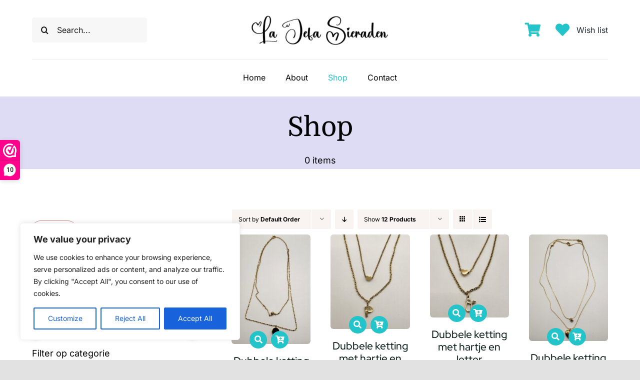

--- FILE ---
content_type: text/html; charset=UTF-8
request_url: https://lajefa-sieraden.nl/shop/category-kettingen/
body_size: 25715
content:
<!DOCTYPE html>
<html class="avada-html-layout-wide avada-html-header-position-top avada-is-100-percent-template" lang="nl-NL" prefix="og: http://ogp.me/ns# fb: http://ogp.me/ns/fb#" dir="ltr">
<head>
	<meta http-equiv="X-UA-Compatible" content="IE=edge" />
	<meta http-equiv="Content-Type" content="text/html; charset=utf-8"/>
	<meta name="viewport" content="width=device-width, initial-scale=1" />
	<!-- This page was genereated by the Filter Everything plugin v 1.7.15 - https://filtereverything.pro -->
<title>Shop &#8211; La Jefa Sieraden</title>
<meta name='robots' content='noindex, nofollow' />
<!-- / Filter Everything plugin -->
<link rel='dns-prefetch' href='//use.fontawesome.com' />
<link rel="alternate" type="application/rss+xml" title="La Jefa Sieraden &raquo; feed" href="https://lajefa-sieraden.nl/feed/" />
<link rel="alternate" type="application/rss+xml" title="La Jefa Sieraden &raquo; reacties feed" href="https://lajefa-sieraden.nl/comments/feed/" />
					<link rel="shortcut icon" href="https://lajefa-sieraden.nl/wp-content/uploads/2021/05/favicon.svg" type="image/x-icon" />
		
		
		
				<link rel="alternate" type="application/rss+xml" title="La Jefa Sieraden &raquo; Producten feed" href="https://lajefa-sieraden.nl/shop/feed/" />
				
		<meta property="og:locale" content="nl_NL"/>
		<meta property="og:type" content="article"/>
		<meta property="og:site_name" content="La Jefa Sieraden"/>
		<meta property="og:title" content="  Shop"/>
				<meta property="og:url" content="https://lajefa-sieraden.nl/product/dubbele-ketting-met-balletje-en-zwart-plaatje/"/>
																				<meta property="og:image" content="https://lajefa-sieraden.nl/wp-content/uploads/2023/10/20231001_005223-scaled.jpg"/>
		<meta property="og:image:width" content="1843"/>
		<meta property="og:image:height" content="2560"/>
		<meta property="og:image:type" content="image/jpeg"/>
				<style id='wp-img-auto-sizes-contain-inline-css' type='text/css'>
img:is([sizes=auto i],[sizes^="auto," i]){contain-intrinsic-size:3000px 1500px}
/*# sourceURL=wp-img-auto-sizes-contain-inline-css */
</style>
<style id='woocommerce-inline-inline-css' type='text/css'>
.woocommerce form .form-row .required { visibility: visible; }
/*# sourceURL=woocommerce-inline-inline-css */
</style>
<link rel='stylesheet' id='alg-wc-wish-list-css' href='https://lajefa-sieraden.nl/wp-content/plugins/wish-list-for-woocommerce/assets/css/alg-wc-wish-list.min.css?ver=250820-30635' type='text/css' media='all' />
<link rel='stylesheet' id='alg-font-awesome-css' href='https://use.fontawesome.com/releases/v5.5.0/css/all.css?ver=6.9' type='text/css' media='all' />
<link rel='stylesheet' id='alg-wc-wish-list-izitoast-css' href='https://lajefa-sieraden.nl/wp-content/plugins/wish-list-for-woocommerce/assets/vendor/izitoast/css/iziToast.min.css?ver=250820-30635' type='text/css' media='all' />
<link rel='stylesheet' id='brands-styles-css' href='https://lajefa-sieraden.nl/wp-content/plugins/woocommerce/assets/css/brands.css?ver=10.1.0' type='text/css' media='all' />
<link rel='stylesheet' id='flexible-shipping-free-shipping-css' href='https://lajefa-sieraden.nl/wp-content/plugins/flexible-shipping/assets/dist/css/free-shipping.css?ver=6.3.0.2' type='text/css' media='all' />
<link rel='stylesheet' id='fusion-dynamic-css-css' href='https://lajefa-sieraden.nl/wp-content/uploads/fusion-styles/0b55f262f9589c34f8f72255e543a91c.min.css?ver=3.13.0' type='text/css' media='all' />
<link rel='stylesheet' id='wpc-filter-everything-css' href='https://lajefa-sieraden.nl/wp-content/plugins/filter-everything-pro/assets/css/filter-everything.min.css?ver=1.7.15' type='text/css' media='all' />
<link rel='stylesheet' id='wpc-filter-everything-custom-css' href='https://lajefa-sieraden.nl/wp-content/uploads/cache/filter-everything/bfe39addbd35cb6f8fc53dfab4ae9392.css?ver=6.9' type='text/css' media='all' />
<script>(function(url,id){var script=document.createElement('script');script.async=true;script.src='https://'+url+'/sidebar.js?id='+id+'&c='+cachebuster(10,id);var ref=document.getElementsByTagName('script')[0];ref.parentNode.insertBefore(script,ref);function cachebuster(refreshMinutes,id){var now=Date.now();var interval=refreshMinutes*60e3;var shift=(Math.sin(id)||0)*interval;return Math.floor((now+shift)/interval);}})("dashboard.webwinkelkeur.nl",1218650);</script><script type="text/javascript" id="cookie-law-info-js-extra">
/* <![CDATA[ */
var _ckyConfig = {"_ipData":[],"_assetsURL":"https://lajefa-sieraden.nl/wp-content/plugins/cookie-law-info/lite/frontend/images/","_publicURL":"https://lajefa-sieraden.nl","_expiry":"365","_categories":[{"name":"Necessary","slug":"necessary","isNecessary":true,"ccpaDoNotSell":true,"cookies":[],"active":true,"defaultConsent":{"gdpr":true,"ccpa":true}},{"name":"Functional","slug":"functional","isNecessary":false,"ccpaDoNotSell":true,"cookies":[],"active":true,"defaultConsent":{"gdpr":false,"ccpa":false}},{"name":"Analytics","slug":"analytics","isNecessary":false,"ccpaDoNotSell":true,"cookies":[],"active":true,"defaultConsent":{"gdpr":false,"ccpa":false}},{"name":"Performance","slug":"performance","isNecessary":false,"ccpaDoNotSell":true,"cookies":[],"active":true,"defaultConsent":{"gdpr":false,"ccpa":false}},{"name":"Advertisement","slug":"advertisement","isNecessary":false,"ccpaDoNotSell":true,"cookies":[],"active":true,"defaultConsent":{"gdpr":false,"ccpa":false}}],"_activeLaw":"gdpr","_rootDomain":"","_block":"1","_showBanner":"1","_bannerConfig":{"settings":{"type":"box","preferenceCenterType":"popup","position":"bottom-left","applicableLaw":"gdpr"},"behaviours":{"reloadBannerOnAccept":false,"loadAnalyticsByDefault":false,"animations":{"onLoad":"animate","onHide":"sticky"}},"config":{"revisitConsent":{"status":true,"tag":"revisit-consent","position":"bottom-left","meta":{"url":"#"},"styles":{"background-color":"#0056A7"},"elements":{"title":{"type":"text","tag":"revisit-consent-title","status":true,"styles":{"color":"#0056a7"}}}},"preferenceCenter":{"toggle":{"status":true,"tag":"detail-category-toggle","type":"toggle","states":{"active":{"styles":{"background-color":"#1863DC"}},"inactive":{"styles":{"background-color":"#D0D5D2"}}}}},"categoryPreview":{"status":false,"toggle":{"status":true,"tag":"detail-category-preview-toggle","type":"toggle","states":{"active":{"styles":{"background-color":"#1863DC"}},"inactive":{"styles":{"background-color":"#D0D5D2"}}}}},"videoPlaceholder":{"status":true,"styles":{"background-color":"#000000","border-color":"#000000","color":"#ffffff"}},"readMore":{"status":false,"tag":"readmore-button","type":"link","meta":{"noFollow":true,"newTab":true},"styles":{"color":"#1863DC","background-color":"transparent","border-color":"transparent"}},"auditTable":{"status":true},"optOption":{"status":true,"toggle":{"status":true,"tag":"optout-option-toggle","type":"toggle","states":{"active":{"styles":{"background-color":"#1863dc"}},"inactive":{"styles":{"background-color":"#FFFFFF"}}}}}}},"_version":"3.3.3","_logConsent":"1","_tags":[{"tag":"accept-button","styles":{"color":"#FFFFFF","background-color":"#1863DC","border-color":"#1863DC"}},{"tag":"reject-button","styles":{"color":"#1863DC","background-color":"transparent","border-color":"#1863DC"}},{"tag":"settings-button","styles":{"color":"#1863DC","background-color":"transparent","border-color":"#1863DC"}},{"tag":"readmore-button","styles":{"color":"#1863DC","background-color":"transparent","border-color":"transparent"}},{"tag":"donotsell-button","styles":{"color":"#1863DC","background-color":"transparent","border-color":"transparent"}},{"tag":"accept-button","styles":{"color":"#FFFFFF","background-color":"#1863DC","border-color":"#1863DC"}},{"tag":"revisit-consent","styles":{"background-color":"#0056A7"}}],"_shortCodes":[{"key":"cky_readmore","content":"\u003Ca href=\"#\" class=\"cky-policy\" aria-label=\"Cookie Policy\" target=\"_blank\" rel=\"noopener\" data-cky-tag=\"readmore-button\"\u003ECookie Policy\u003C/a\u003E","tag":"readmore-button","status":false,"attributes":{"rel":"nofollow","target":"_blank"}},{"key":"cky_show_desc","content":"\u003Cbutton class=\"cky-show-desc-btn\" data-cky-tag=\"show-desc-button\" aria-label=\"Show more\"\u003EShow more\u003C/button\u003E","tag":"show-desc-button","status":true,"attributes":[]},{"key":"cky_hide_desc","content":"\u003Cbutton class=\"cky-show-desc-btn\" data-cky-tag=\"hide-desc-button\" aria-label=\"Show less\"\u003EShow less\u003C/button\u003E","tag":"hide-desc-button","status":true,"attributes":[]},{"key":"cky_category_toggle_label","content":"[cky_{{status}}_category_label] [cky_preference_{{category_slug}}_title]","tag":"","status":true,"attributes":[]},{"key":"cky_enable_category_label","content":"Enable","tag":"","status":true,"attributes":[]},{"key":"cky_disable_category_label","content":"Disable","tag":"","status":true,"attributes":[]},{"key":"cky_video_placeholder","content":"\u003Cdiv class=\"video-placeholder-normal\" data-cky-tag=\"video-placeholder\" id=\"[UNIQUEID]\"\u003E\u003Cp class=\"video-placeholder-text-normal\" data-cky-tag=\"placeholder-title\"\u003EPlease accept cookies to access this content\u003C/p\u003E\u003C/div\u003E","tag":"","status":true,"attributes":[]},{"key":"cky_enable_optout_label","content":"Enable","tag":"","status":true,"attributes":[]},{"key":"cky_disable_optout_label","content":"Disable","tag":"","status":true,"attributes":[]},{"key":"cky_optout_toggle_label","content":"[cky_{{status}}_optout_label] [cky_optout_option_title]","tag":"","status":true,"attributes":[]},{"key":"cky_optout_option_title","content":"Do Not Sell or Share My Personal Information","tag":"","status":true,"attributes":[]},{"key":"cky_optout_close_label","content":"Close","tag":"","status":true,"attributes":[]},{"key":"cky_preference_close_label","content":"Close","tag":"","status":true,"attributes":[]}],"_rtl":"","_language":"en","_providersToBlock":[]};
var _ckyStyles = {"css":".cky-overlay{background: #000000; opacity: 0.4; position: fixed; top: 0; left: 0; width: 100%; height: 100%; z-index: 99999999;}.cky-hide{display: none;}.cky-btn-revisit-wrapper{display: flex; align-items: center; justify-content: center; background: #0056a7; width: 45px; height: 45px; border-radius: 50%; position: fixed; z-index: 999999; cursor: pointer;}.cky-revisit-bottom-left{bottom: 15px; left: 15px;}.cky-revisit-bottom-right{bottom: 15px; right: 15px;}.cky-btn-revisit-wrapper .cky-btn-revisit{display: flex; align-items: center; justify-content: center; background: none; border: none; cursor: pointer; position: relative; margin: 0; padding: 0;}.cky-btn-revisit-wrapper .cky-btn-revisit img{max-width: fit-content; margin: 0; height: 30px; width: 30px;}.cky-revisit-bottom-left:hover::before{content: attr(data-tooltip); position: absolute; background: #4e4b66; color: #ffffff; left: calc(100% + 7px); font-size: 12px; line-height: 16px; width: max-content; padding: 4px 8px; border-radius: 4px;}.cky-revisit-bottom-left:hover::after{position: absolute; content: \"\"; border: 5px solid transparent; left: calc(100% + 2px); border-left-width: 0; border-right-color: #4e4b66;}.cky-revisit-bottom-right:hover::before{content: attr(data-tooltip); position: absolute; background: #4e4b66; color: #ffffff; right: calc(100% + 7px); font-size: 12px; line-height: 16px; width: max-content; padding: 4px 8px; border-radius: 4px;}.cky-revisit-bottom-right:hover::after{position: absolute; content: \"\"; border: 5px solid transparent; right: calc(100% + 2px); border-right-width: 0; border-left-color: #4e4b66;}.cky-revisit-hide{display: none;}.cky-consent-container{position: fixed; width: 440px; box-sizing: border-box; z-index: 9999999; border-radius: 6px;}.cky-consent-container .cky-consent-bar{background: #ffffff; border: 1px solid; padding: 20px 26px; box-shadow: 0 -1px 10px 0 #acabab4d; border-radius: 6px;}.cky-box-bottom-left{bottom: 40px; left: 40px;}.cky-box-bottom-right{bottom: 40px; right: 40px;}.cky-box-top-left{top: 40px; left: 40px;}.cky-box-top-right{top: 40px; right: 40px;}.cky-custom-brand-logo-wrapper .cky-custom-brand-logo{width: 100px; height: auto; margin: 0 0 12px 0;}.cky-notice .cky-title{color: #212121; font-weight: 700; font-size: 18px; line-height: 24px; margin: 0 0 12px 0;}.cky-notice-des *,.cky-preference-content-wrapper *,.cky-accordion-header-des *,.cky-gpc-wrapper .cky-gpc-desc *{font-size: 14px;}.cky-notice-des{color: #212121; font-size: 14px; line-height: 24px; font-weight: 400;}.cky-notice-des img{height: 25px; width: 25px;}.cky-consent-bar .cky-notice-des p,.cky-gpc-wrapper .cky-gpc-desc p,.cky-preference-body-wrapper .cky-preference-content-wrapper p,.cky-accordion-header-wrapper .cky-accordion-header-des p,.cky-cookie-des-table li div:last-child p{color: inherit; margin-top: 0; overflow-wrap: break-word;}.cky-notice-des P:last-child,.cky-preference-content-wrapper p:last-child,.cky-cookie-des-table li div:last-child p:last-child,.cky-gpc-wrapper .cky-gpc-desc p:last-child{margin-bottom: 0;}.cky-notice-des a.cky-policy,.cky-notice-des button.cky-policy{font-size: 14px; color: #1863dc; white-space: nowrap; cursor: pointer; background: transparent; border: 1px solid; text-decoration: underline;}.cky-notice-des button.cky-policy{padding: 0;}.cky-notice-des a.cky-policy:focus-visible,.cky-notice-des button.cky-policy:focus-visible,.cky-preference-content-wrapper .cky-show-desc-btn:focus-visible,.cky-accordion-header .cky-accordion-btn:focus-visible,.cky-preference-header .cky-btn-close:focus-visible,.cky-switch input[type=\"checkbox\"]:focus-visible,.cky-footer-wrapper a:focus-visible,.cky-btn:focus-visible{outline: 2px solid #1863dc; outline-offset: 2px;}.cky-btn:focus:not(:focus-visible),.cky-accordion-header .cky-accordion-btn:focus:not(:focus-visible),.cky-preference-content-wrapper .cky-show-desc-btn:focus:not(:focus-visible),.cky-btn-revisit-wrapper .cky-btn-revisit:focus:not(:focus-visible),.cky-preference-header .cky-btn-close:focus:not(:focus-visible),.cky-consent-bar .cky-banner-btn-close:focus:not(:focus-visible){outline: 0;}button.cky-show-desc-btn:not(:hover):not(:active){color: #1863dc; background: transparent;}button.cky-accordion-btn:not(:hover):not(:active),button.cky-banner-btn-close:not(:hover):not(:active),button.cky-btn-revisit:not(:hover):not(:active),button.cky-btn-close:not(:hover):not(:active){background: transparent;}.cky-consent-bar button:hover,.cky-modal.cky-modal-open button:hover,.cky-consent-bar button:focus,.cky-modal.cky-modal-open button:focus{text-decoration: none;}.cky-notice-btn-wrapper{display: flex; justify-content: flex-start; align-items: center; flex-wrap: wrap; margin-top: 16px;}.cky-notice-btn-wrapper .cky-btn{text-shadow: none; box-shadow: none;}.cky-btn{flex: auto; max-width: 100%; font-size: 14px; font-family: inherit; line-height: 24px; padding: 8px; font-weight: 500; margin: 0 8px 0 0; border-radius: 2px; cursor: pointer; text-align: center; text-transform: none; min-height: 0;}.cky-btn:hover{opacity: 0.8;}.cky-btn-customize{color: #1863dc; background: transparent; border: 2px solid #1863dc;}.cky-btn-reject{color: #1863dc; background: transparent; border: 2px solid #1863dc;}.cky-btn-accept{background: #1863dc; color: #ffffff; border: 2px solid #1863dc;}.cky-btn:last-child{margin-right: 0;}@media (max-width: 576px){.cky-box-bottom-left{bottom: 0; left: 0;}.cky-box-bottom-right{bottom: 0; right: 0;}.cky-box-top-left{top: 0; left: 0;}.cky-box-top-right{top: 0; right: 0;}}@media (max-width: 440px){.cky-box-bottom-left, .cky-box-bottom-right, .cky-box-top-left, .cky-box-top-right{width: 100%; max-width: 100%;}.cky-consent-container .cky-consent-bar{padding: 20px 0;}.cky-custom-brand-logo-wrapper, .cky-notice .cky-title, .cky-notice-des, .cky-notice-btn-wrapper{padding: 0 24px;}.cky-notice-des{max-height: 40vh; overflow-y: scroll;}.cky-notice-btn-wrapper{flex-direction: column; margin-top: 0;}.cky-btn{width: 100%; margin: 10px 0 0 0;}.cky-notice-btn-wrapper .cky-btn-customize{order: 2;}.cky-notice-btn-wrapper .cky-btn-reject{order: 3;}.cky-notice-btn-wrapper .cky-btn-accept{order: 1; margin-top: 16px;}}@media (max-width: 352px){.cky-notice .cky-title{font-size: 16px;}.cky-notice-des *{font-size: 12px;}.cky-notice-des, .cky-btn{font-size: 12px;}}.cky-modal.cky-modal-open{display: flex; visibility: visible; -webkit-transform: translate(-50%, -50%); -moz-transform: translate(-50%, -50%); -ms-transform: translate(-50%, -50%); -o-transform: translate(-50%, -50%); transform: translate(-50%, -50%); top: 50%; left: 50%; transition: all 1s ease;}.cky-modal{box-shadow: 0 32px 68px rgba(0, 0, 0, 0.3); margin: 0 auto; position: fixed; max-width: 100%; background: #ffffff; top: 50%; box-sizing: border-box; border-radius: 6px; z-index: 999999999; color: #212121; -webkit-transform: translate(-50%, 100%); -moz-transform: translate(-50%, 100%); -ms-transform: translate(-50%, 100%); -o-transform: translate(-50%, 100%); transform: translate(-50%, 100%); visibility: hidden; transition: all 0s ease;}.cky-preference-center{max-height: 79vh; overflow: hidden; width: 845px; overflow: hidden; flex: 1 1 0; display: flex; flex-direction: column; border-radius: 6px;}.cky-preference-header{display: flex; align-items: center; justify-content: space-between; padding: 22px 24px; border-bottom: 1px solid;}.cky-preference-header .cky-preference-title{font-size: 18px; font-weight: 700; line-height: 24px;}.cky-preference-header .cky-btn-close{margin: 0; cursor: pointer; vertical-align: middle; padding: 0; background: none; border: none; width: auto; height: auto; min-height: 0; line-height: 0; text-shadow: none; box-shadow: none;}.cky-preference-header .cky-btn-close img{margin: 0; height: 10px; width: 10px;}.cky-preference-body-wrapper{padding: 0 24px; flex: 1; overflow: auto; box-sizing: border-box;}.cky-preference-content-wrapper,.cky-gpc-wrapper .cky-gpc-desc{font-size: 14px; line-height: 24px; font-weight: 400; padding: 12px 0;}.cky-preference-content-wrapper{border-bottom: 1px solid;}.cky-preference-content-wrapper img{height: 25px; width: 25px;}.cky-preference-content-wrapper .cky-show-desc-btn{font-size: 14px; font-family: inherit; color: #1863dc; text-decoration: none; line-height: 24px; padding: 0; margin: 0; white-space: nowrap; cursor: pointer; background: transparent; border-color: transparent; text-transform: none; min-height: 0; text-shadow: none; box-shadow: none;}.cky-accordion-wrapper{margin-bottom: 10px;}.cky-accordion{border-bottom: 1px solid;}.cky-accordion:last-child{border-bottom: none;}.cky-accordion .cky-accordion-item{display: flex; margin-top: 10px;}.cky-accordion .cky-accordion-body{display: none;}.cky-accordion.cky-accordion-active .cky-accordion-body{display: block; padding: 0 22px; margin-bottom: 16px;}.cky-accordion-header-wrapper{cursor: pointer; width: 100%;}.cky-accordion-item .cky-accordion-header{display: flex; justify-content: space-between; align-items: center;}.cky-accordion-header .cky-accordion-btn{font-size: 16px; font-family: inherit; color: #212121; line-height: 24px; background: none; border: none; font-weight: 700; padding: 0; margin: 0; cursor: pointer; text-transform: none; min-height: 0; text-shadow: none; box-shadow: none;}.cky-accordion-header .cky-always-active{color: #008000; font-weight: 600; line-height: 24px; font-size: 14px;}.cky-accordion-header-des{font-size: 14px; line-height: 24px; margin: 10px 0 16px 0;}.cky-accordion-chevron{margin-right: 22px; position: relative; cursor: pointer;}.cky-accordion-chevron-hide{display: none;}.cky-accordion .cky-accordion-chevron i::before{content: \"\"; position: absolute; border-right: 1.4px solid; border-bottom: 1.4px solid; border-color: inherit; height: 6px; width: 6px; -webkit-transform: rotate(-45deg); -moz-transform: rotate(-45deg); -ms-transform: rotate(-45deg); -o-transform: rotate(-45deg); transform: rotate(-45deg); transition: all 0.2s ease-in-out; top: 8px;}.cky-accordion.cky-accordion-active .cky-accordion-chevron i::before{-webkit-transform: rotate(45deg); -moz-transform: rotate(45deg); -ms-transform: rotate(45deg); -o-transform: rotate(45deg); transform: rotate(45deg);}.cky-audit-table{background: #f4f4f4; border-radius: 6px;}.cky-audit-table .cky-empty-cookies-text{color: inherit; font-size: 12px; line-height: 24px; margin: 0; padding: 10px;}.cky-audit-table .cky-cookie-des-table{font-size: 12px; line-height: 24px; font-weight: normal; padding: 15px 10px; border-bottom: 1px solid; border-bottom-color: inherit; margin: 0;}.cky-audit-table .cky-cookie-des-table:last-child{border-bottom: none;}.cky-audit-table .cky-cookie-des-table li{list-style-type: none; display: flex; padding: 3px 0;}.cky-audit-table .cky-cookie-des-table li:first-child{padding-top: 0;}.cky-cookie-des-table li div:first-child{width: 100px; font-weight: 600; word-break: break-word; word-wrap: break-word;}.cky-cookie-des-table li div:last-child{flex: 1; word-break: break-word; word-wrap: break-word; margin-left: 8px;}.cky-footer-shadow{display: block; width: 100%; height: 40px; background: linear-gradient(180deg, rgba(255, 255, 255, 0) 0%, #ffffff 100%); position: absolute; bottom: calc(100% - 1px);}.cky-footer-wrapper{position: relative;}.cky-prefrence-btn-wrapper{display: flex; flex-wrap: wrap; align-items: center; justify-content: center; padding: 22px 24px; border-top: 1px solid;}.cky-prefrence-btn-wrapper .cky-btn{flex: auto; max-width: 100%; text-shadow: none; box-shadow: none;}.cky-btn-preferences{color: #1863dc; background: transparent; border: 2px solid #1863dc;}.cky-preference-header,.cky-preference-body-wrapper,.cky-preference-content-wrapper,.cky-accordion-wrapper,.cky-accordion,.cky-accordion-wrapper,.cky-footer-wrapper,.cky-prefrence-btn-wrapper{border-color: inherit;}@media (max-width: 845px){.cky-modal{max-width: calc(100% - 16px);}}@media (max-width: 576px){.cky-modal{max-width: 100%;}.cky-preference-center{max-height: 100vh;}.cky-prefrence-btn-wrapper{flex-direction: column;}.cky-accordion.cky-accordion-active .cky-accordion-body{padding-right: 0;}.cky-prefrence-btn-wrapper .cky-btn{width: 100%; margin: 10px 0 0 0;}.cky-prefrence-btn-wrapper .cky-btn-reject{order: 3;}.cky-prefrence-btn-wrapper .cky-btn-accept{order: 1; margin-top: 0;}.cky-prefrence-btn-wrapper .cky-btn-preferences{order: 2;}}@media (max-width: 425px){.cky-accordion-chevron{margin-right: 15px;}.cky-notice-btn-wrapper{margin-top: 0;}.cky-accordion.cky-accordion-active .cky-accordion-body{padding: 0 15px;}}@media (max-width: 352px){.cky-preference-header .cky-preference-title{font-size: 16px;}.cky-preference-header{padding: 16px 24px;}.cky-preference-content-wrapper *, .cky-accordion-header-des *{font-size: 12px;}.cky-preference-content-wrapper, .cky-preference-content-wrapper .cky-show-more, .cky-accordion-header .cky-always-active, .cky-accordion-header-des, .cky-preference-content-wrapper .cky-show-desc-btn, .cky-notice-des a.cky-policy{font-size: 12px;}.cky-accordion-header .cky-accordion-btn{font-size: 14px;}}.cky-switch{display: flex;}.cky-switch input[type=\"checkbox\"]{position: relative; width: 44px; height: 24px; margin: 0; background: #d0d5d2; -webkit-appearance: none; border-radius: 50px; cursor: pointer; outline: 0; border: none; top: 0;}.cky-switch input[type=\"checkbox\"]:checked{background: #1863dc;}.cky-switch input[type=\"checkbox\"]:before{position: absolute; content: \"\"; height: 20px; width: 20px; left: 2px; bottom: 2px; border-radius: 50%; background-color: white; -webkit-transition: 0.4s; transition: 0.4s; margin: 0;}.cky-switch input[type=\"checkbox\"]:after{display: none;}.cky-switch input[type=\"checkbox\"]:checked:before{-webkit-transform: translateX(20px); -ms-transform: translateX(20px); transform: translateX(20px);}@media (max-width: 425px){.cky-switch input[type=\"checkbox\"]{width: 38px; height: 21px;}.cky-switch input[type=\"checkbox\"]:before{height: 17px; width: 17px;}.cky-switch input[type=\"checkbox\"]:checked:before{-webkit-transform: translateX(17px); -ms-transform: translateX(17px); transform: translateX(17px);}}.cky-consent-bar .cky-banner-btn-close{position: absolute; right: 9px; top: 5px; background: none; border: none; cursor: pointer; padding: 0; margin: 0; min-height: 0; line-height: 0; height: auto; width: auto; text-shadow: none; box-shadow: none;}.cky-consent-bar .cky-banner-btn-close img{height: 9px; width: 9px; margin: 0;}.cky-notice-group{font-size: 14px; line-height: 24px; font-weight: 400; color: #212121;}.cky-notice-btn-wrapper .cky-btn-do-not-sell{font-size: 14px; line-height: 24px; padding: 6px 0; margin: 0; font-weight: 500; background: none; border-radius: 2px; border: none; cursor: pointer; text-align: left; color: #1863dc; background: transparent; border-color: transparent; box-shadow: none; text-shadow: none;}.cky-consent-bar .cky-banner-btn-close:focus-visible,.cky-notice-btn-wrapper .cky-btn-do-not-sell:focus-visible,.cky-opt-out-btn-wrapper .cky-btn:focus-visible,.cky-opt-out-checkbox-wrapper input[type=\"checkbox\"].cky-opt-out-checkbox:focus-visible{outline: 2px solid #1863dc; outline-offset: 2px;}@media (max-width: 440px){.cky-consent-container{width: 100%;}}@media (max-width: 352px){.cky-notice-des a.cky-policy, .cky-notice-btn-wrapper .cky-btn-do-not-sell{font-size: 12px;}}.cky-opt-out-wrapper{padding: 12px 0;}.cky-opt-out-wrapper .cky-opt-out-checkbox-wrapper{display: flex; align-items: center;}.cky-opt-out-checkbox-wrapper .cky-opt-out-checkbox-label{font-size: 16px; font-weight: 700; line-height: 24px; margin: 0 0 0 12px; cursor: pointer;}.cky-opt-out-checkbox-wrapper input[type=\"checkbox\"].cky-opt-out-checkbox{background-color: #ffffff; border: 1px solid black; width: 20px; height: 18.5px; margin: 0; -webkit-appearance: none; position: relative; display: flex; align-items: center; justify-content: center; border-radius: 2px; cursor: pointer;}.cky-opt-out-checkbox-wrapper input[type=\"checkbox\"].cky-opt-out-checkbox:checked{background-color: #1863dc; border: none;}.cky-opt-out-checkbox-wrapper input[type=\"checkbox\"].cky-opt-out-checkbox:checked::after{left: 6px; bottom: 4px; width: 7px; height: 13px; border: solid #ffffff; border-width: 0 3px 3px 0; border-radius: 2px; -webkit-transform: rotate(45deg); -ms-transform: rotate(45deg); transform: rotate(45deg); content: \"\"; position: absolute; box-sizing: border-box;}.cky-opt-out-checkbox-wrapper.cky-disabled .cky-opt-out-checkbox-label,.cky-opt-out-checkbox-wrapper.cky-disabled input[type=\"checkbox\"].cky-opt-out-checkbox{cursor: no-drop;}.cky-gpc-wrapper{margin: 0 0 0 32px;}.cky-footer-wrapper .cky-opt-out-btn-wrapper{display: flex; flex-wrap: wrap; align-items: center; justify-content: center; padding: 22px 24px;}.cky-opt-out-btn-wrapper .cky-btn{flex: auto; max-width: 100%; text-shadow: none; box-shadow: none;}.cky-opt-out-btn-wrapper .cky-btn-cancel{border: 1px solid #dedfe0; background: transparent; color: #858585;}.cky-opt-out-btn-wrapper .cky-btn-confirm{background: #1863dc; color: #ffffff; border: 1px solid #1863dc;}@media (max-width: 352px){.cky-opt-out-checkbox-wrapper .cky-opt-out-checkbox-label{font-size: 14px;}.cky-gpc-wrapper .cky-gpc-desc, .cky-gpc-wrapper .cky-gpc-desc *{font-size: 12px;}.cky-opt-out-checkbox-wrapper input[type=\"checkbox\"].cky-opt-out-checkbox{width: 16px; height: 16px;}.cky-opt-out-checkbox-wrapper input[type=\"checkbox\"].cky-opt-out-checkbox:checked::after{left: 5px; bottom: 4px; width: 3px; height: 9px;}.cky-gpc-wrapper{margin: 0 0 0 28px;}}.video-placeholder-youtube{background-size: 100% 100%; background-position: center; background-repeat: no-repeat; background-color: #b2b0b059; position: relative; display: flex; align-items: center; justify-content: center; max-width: 100%;}.video-placeholder-text-youtube{text-align: center; align-items: center; padding: 10px 16px; background-color: #000000cc; color: #ffffff; border: 1px solid; border-radius: 2px; cursor: pointer;}.video-placeholder-normal{background-image: url(\"/wp-content/plugins/cookie-law-info/lite/frontend/images/placeholder.svg\"); background-size: 80px; background-position: center; background-repeat: no-repeat; background-color: #b2b0b059; position: relative; display: flex; align-items: flex-end; justify-content: center; max-width: 100%;}.video-placeholder-text-normal{align-items: center; padding: 10px 16px; text-align: center; border: 1px solid; border-radius: 2px; cursor: pointer;}.cky-rtl{direction: rtl; text-align: right;}.cky-rtl .cky-banner-btn-close{left: 9px; right: auto;}.cky-rtl .cky-notice-btn-wrapper .cky-btn:last-child{margin-right: 8px;}.cky-rtl .cky-notice-btn-wrapper .cky-btn:first-child{margin-right: 0;}.cky-rtl .cky-notice-btn-wrapper{margin-left: 0; margin-right: 15px;}.cky-rtl .cky-prefrence-btn-wrapper .cky-btn{margin-right: 8px;}.cky-rtl .cky-prefrence-btn-wrapper .cky-btn:first-child{margin-right: 0;}.cky-rtl .cky-accordion .cky-accordion-chevron i::before{border: none; border-left: 1.4px solid; border-top: 1.4px solid; left: 12px;}.cky-rtl .cky-accordion.cky-accordion-active .cky-accordion-chevron i::before{-webkit-transform: rotate(-135deg); -moz-transform: rotate(-135deg); -ms-transform: rotate(-135deg); -o-transform: rotate(-135deg); transform: rotate(-135deg);}@media (max-width: 768px){.cky-rtl .cky-notice-btn-wrapper{margin-right: 0;}}@media (max-width: 576px){.cky-rtl .cky-notice-btn-wrapper .cky-btn:last-child{margin-right: 0;}.cky-rtl .cky-prefrence-btn-wrapper .cky-btn{margin-right: 0;}.cky-rtl .cky-accordion.cky-accordion-active .cky-accordion-body{padding: 0 22px 0 0;}}@media (max-width: 425px){.cky-rtl .cky-accordion.cky-accordion-active .cky-accordion-body{padding: 0 15px 0 0;}}.cky-rtl .cky-opt-out-btn-wrapper .cky-btn{margin-right: 12px;}.cky-rtl .cky-opt-out-btn-wrapper .cky-btn:first-child{margin-right: 0;}.cky-rtl .cky-opt-out-checkbox-wrapper .cky-opt-out-checkbox-label{margin: 0 12px 0 0;}"};
//# sourceURL=cookie-law-info-js-extra
/* ]]> */
</script>
<script type="text/javascript" src="https://lajefa-sieraden.nl/wp-content/plugins/cookie-law-info/lite/frontend/js/script.min.js?ver=3.3.3" id="cookie-law-info-js"></script>
<script type="text/javascript" src="https://lajefa-sieraden.nl/wp-includes/js/jquery/jquery.min.js?ver=3.7.1" id="jquery-core-js"></script>
<script type="text/javascript" src="https://lajefa-sieraden.nl/wp-content/plugins/woocommerce/assets/js/jquery-blockui/jquery.blockUI.min.js?ver=2.7.0-wc.10.1.0" id="jquery-blockui-js" defer="defer" data-wp-strategy="defer"></script>
<script type="text/javascript" id="wc-add-to-cart-js-extra">
/* <![CDATA[ */
var wc_add_to_cart_params = {"ajax_url":"/wp-admin/admin-ajax.php","wc_ajax_url":"/?wc-ajax=%%endpoint%%","i18n_view_cart":"Bekijk winkelwagen","cart_url":"https://lajefa-sieraden.nl/cart/","is_cart":"","cart_redirect_after_add":"no"};
//# sourceURL=wc-add-to-cart-js-extra
/* ]]> */
</script>
<script type="text/javascript" src="https://lajefa-sieraden.nl/wp-content/plugins/woocommerce/assets/js/frontend/add-to-cart.min.js?ver=10.1.0" id="wc-add-to-cart-js" defer="defer" data-wp-strategy="defer"></script>
<script type="text/javascript" src="https://lajefa-sieraden.nl/wp-content/plugins/woocommerce/assets/js/js-cookie/js.cookie.min.js?ver=2.1.4-wc.10.1.0" id="js-cookie-js" defer="defer" data-wp-strategy="defer"></script>
<script type="text/javascript" id="woocommerce-js-extra">
/* <![CDATA[ */
var woocommerce_params = {"ajax_url":"/wp-admin/admin-ajax.php","wc_ajax_url":"/?wc-ajax=%%endpoint%%","i18n_password_show":"Wachtwoord weergeven","i18n_password_hide":"Wachtwoord verbergen"};
//# sourceURL=woocommerce-js-extra
/* ]]> */
</script>
<script type="text/javascript" src="https://lajefa-sieraden.nl/wp-content/plugins/woocommerce/assets/js/frontend/woocommerce.min.js?ver=10.1.0" id="woocommerce-js" defer="defer" data-wp-strategy="defer"></script>
<link rel="https://api.w.org/" href="https://lajefa-sieraden.nl/wp-json/" /><link rel="EditURI" type="application/rsd+xml" title="RSD" href="https://lajefa-sieraden.nl/xmlrpc.php?rsd" />
<meta name="generator" content="WordPress 6.9" />
<meta name="generator" content="WooCommerce 10.1.0" />
<style id="cky-style-inline">[data-cky-tag]{visibility:hidden;}</style><style type="text/css" id="css-fb-visibility">@media screen and (max-width: 680px){.fusion-no-small-visibility{display:none !important;}body .sm-text-align-center{text-align:center !important;}body .sm-text-align-left{text-align:left !important;}body .sm-text-align-right{text-align:right !important;}body .sm-flex-align-center{justify-content:center !important;}body .sm-flex-align-flex-start{justify-content:flex-start !important;}body .sm-flex-align-flex-end{justify-content:flex-end !important;}body .sm-mx-auto{margin-left:auto !important;margin-right:auto !important;}body .sm-ml-auto{margin-left:auto !important;}body .sm-mr-auto{margin-right:auto !important;}body .fusion-absolute-position-small{position:absolute;top:auto;width:100%;}.awb-sticky.awb-sticky-small{ position: sticky; top: var(--awb-sticky-offset,0); }}@media screen and (min-width: 681px) and (max-width: 1100px){.fusion-no-medium-visibility{display:none !important;}body .md-text-align-center{text-align:center !important;}body .md-text-align-left{text-align:left !important;}body .md-text-align-right{text-align:right !important;}body .md-flex-align-center{justify-content:center !important;}body .md-flex-align-flex-start{justify-content:flex-start !important;}body .md-flex-align-flex-end{justify-content:flex-end !important;}body .md-mx-auto{margin-left:auto !important;margin-right:auto !important;}body .md-ml-auto{margin-left:auto !important;}body .md-mr-auto{margin-right:auto !important;}body .fusion-absolute-position-medium{position:absolute;top:auto;width:100%;}.awb-sticky.awb-sticky-medium{ position: sticky; top: var(--awb-sticky-offset,0); }}@media screen and (min-width: 1101px){.fusion-no-large-visibility{display:none !important;}body .lg-text-align-center{text-align:center !important;}body .lg-text-align-left{text-align:left !important;}body .lg-text-align-right{text-align:right !important;}body .lg-flex-align-center{justify-content:center !important;}body .lg-flex-align-flex-start{justify-content:flex-start !important;}body .lg-flex-align-flex-end{justify-content:flex-end !important;}body .lg-mx-auto{margin-left:auto !important;margin-right:auto !important;}body .lg-ml-auto{margin-left:auto !important;}body .lg-mr-auto{margin-right:auto !important;}body .fusion-absolute-position-large{position:absolute;top:auto;width:100%;}.awb-sticky.awb-sticky-large{ position: sticky; top: var(--awb-sticky-offset,0); }}</style>	<noscript><style>.woocommerce-product-gallery{ opacity: 1 !important; }</style></noscript>
	<style type="text/css">.recentcomments a{display:inline !important;padding:0 !important;margin:0 !important;}</style><style type="text/css" id="filter-everything-inline-css">.wpc-orderby-select{width:100%}.wpc-filters-open-button-container{display:none}.wpc-debug-message{padding:16px;font-size:14px;border:1px dashed #ccc;margin-bottom:20px}.wpc-debug-title{visibility:hidden}.wpc-button-inner,.wpc-chip-content{display:flex;align-items:center}.wpc-icon-html-wrapper{position:relative;margin-right:10px;top:2px}.wpc-icon-html-wrapper span{display:block;height:1px;width:18px;border-radius:3px;background:#2c2d33;margin-bottom:4px;position:relative}span.wpc-icon-line-1:after,span.wpc-icon-line-2:after,span.wpc-icon-line-3:after{content:"";display:block;width:3px;height:3px;border:1px solid #2c2d33;background-color:#fff;position:absolute;top:-2px;box-sizing:content-box}span.wpc-icon-line-3:after{border-radius:50%;left:2px}span.wpc-icon-line-1:after{border-radius:50%;left:5px}span.wpc-icon-line-2:after{border-radius:50%;left:12px}body .wpc-filters-open-button-container a.wpc-filters-open-widget,body .wpc-filters-open-button-container a.wpc-open-close-filters-button{display:inline-block;text-align:left;border:1px solid #2c2d33;border-radius:2px;line-height:1.5;padding:7px 12px;background-color:transparent;color:#2c2d33;box-sizing:border-box;text-decoration:none!important;font-weight:400;transition:none;position:relative}@media screen and (max-width:768px){.wpc_show_bottom_widget .wpc-filters-open-button-container,.wpc_show_open_close_button .wpc-filters-open-button-container{display:block}.wpc_show_bottom_widget .wpc-filters-open-button-container{margin-top:1em;margin-bottom:1em}}</style>
		<script type="text/javascript">
			var doc = document.documentElement;
			doc.setAttribute( 'data-useragent', navigator.userAgent );
		</script>
		
	<style id='global-styles-inline-css' type='text/css'>
:root{--wp--preset--aspect-ratio--square: 1;--wp--preset--aspect-ratio--4-3: 4/3;--wp--preset--aspect-ratio--3-4: 3/4;--wp--preset--aspect-ratio--3-2: 3/2;--wp--preset--aspect-ratio--2-3: 2/3;--wp--preset--aspect-ratio--16-9: 16/9;--wp--preset--aspect-ratio--9-16: 9/16;--wp--preset--color--black: #000000;--wp--preset--color--cyan-bluish-gray: #abb8c3;--wp--preset--color--white: #ffffff;--wp--preset--color--pale-pink: #f78da7;--wp--preset--color--vivid-red: #cf2e2e;--wp--preset--color--luminous-vivid-orange: #ff6900;--wp--preset--color--luminous-vivid-amber: #fcb900;--wp--preset--color--light-green-cyan: #7bdcb5;--wp--preset--color--vivid-green-cyan: #00d084;--wp--preset--color--pale-cyan-blue: #8ed1fc;--wp--preset--color--vivid-cyan-blue: #0693e3;--wp--preset--color--vivid-purple: #9b51e0;--wp--preset--color--awb-color-1: #ffffff;--wp--preset--color--awb-color-2: #f7efec;--wp--preset--color--awb-color-3: #e2e2e2;--wp--preset--color--awb-color-4: #9ea0a4;--wp--preset--color--awb-color-5: #22c3c9;--wp--preset--color--awb-color-6: #22c3c9;--wp--preset--color--awb-color-7: #dddcf4;--wp--preset--color--awb-color-8: #020202;--wp--preset--color--awb-color-custom-1: #f2f1f6;--wp--preset--gradient--vivid-cyan-blue-to-vivid-purple: linear-gradient(135deg,rgb(6,147,227) 0%,rgb(155,81,224) 100%);--wp--preset--gradient--light-green-cyan-to-vivid-green-cyan: linear-gradient(135deg,rgb(122,220,180) 0%,rgb(0,208,130) 100%);--wp--preset--gradient--luminous-vivid-amber-to-luminous-vivid-orange: linear-gradient(135deg,rgb(252,185,0) 0%,rgb(255,105,0) 100%);--wp--preset--gradient--luminous-vivid-orange-to-vivid-red: linear-gradient(135deg,rgb(255,105,0) 0%,rgb(207,46,46) 100%);--wp--preset--gradient--very-light-gray-to-cyan-bluish-gray: linear-gradient(135deg,rgb(238,238,238) 0%,rgb(169,184,195) 100%);--wp--preset--gradient--cool-to-warm-spectrum: linear-gradient(135deg,rgb(74,234,220) 0%,rgb(151,120,209) 20%,rgb(207,42,186) 40%,rgb(238,44,130) 60%,rgb(251,105,98) 80%,rgb(254,248,76) 100%);--wp--preset--gradient--blush-light-purple: linear-gradient(135deg,rgb(255,206,236) 0%,rgb(152,150,240) 100%);--wp--preset--gradient--blush-bordeaux: linear-gradient(135deg,rgb(254,205,165) 0%,rgb(254,45,45) 50%,rgb(107,0,62) 100%);--wp--preset--gradient--luminous-dusk: linear-gradient(135deg,rgb(255,203,112) 0%,rgb(199,81,192) 50%,rgb(65,88,208) 100%);--wp--preset--gradient--pale-ocean: linear-gradient(135deg,rgb(255,245,203) 0%,rgb(182,227,212) 50%,rgb(51,167,181) 100%);--wp--preset--gradient--electric-grass: linear-gradient(135deg,rgb(202,248,128) 0%,rgb(113,206,126) 100%);--wp--preset--gradient--midnight: linear-gradient(135deg,rgb(2,3,129) 0%,rgb(40,116,252) 100%);--wp--preset--font-size--small: 13.5px;--wp--preset--font-size--medium: 20px;--wp--preset--font-size--large: 27px;--wp--preset--font-size--x-large: 42px;--wp--preset--font-size--normal: 18px;--wp--preset--font-size--xlarge: 36px;--wp--preset--font-size--huge: 54px;--wp--preset--spacing--20: 0.44rem;--wp--preset--spacing--30: 0.67rem;--wp--preset--spacing--40: 1rem;--wp--preset--spacing--50: 1.5rem;--wp--preset--spacing--60: 2.25rem;--wp--preset--spacing--70: 3.38rem;--wp--preset--spacing--80: 5.06rem;--wp--preset--shadow--natural: 6px 6px 9px rgba(0, 0, 0, 0.2);--wp--preset--shadow--deep: 12px 12px 50px rgba(0, 0, 0, 0.4);--wp--preset--shadow--sharp: 6px 6px 0px rgba(0, 0, 0, 0.2);--wp--preset--shadow--outlined: 6px 6px 0px -3px rgb(255, 255, 255), 6px 6px rgb(0, 0, 0);--wp--preset--shadow--crisp: 6px 6px 0px rgb(0, 0, 0);}:where(.is-layout-flex){gap: 0.5em;}:where(.is-layout-grid){gap: 0.5em;}body .is-layout-flex{display: flex;}.is-layout-flex{flex-wrap: wrap;align-items: center;}.is-layout-flex > :is(*, div){margin: 0;}body .is-layout-grid{display: grid;}.is-layout-grid > :is(*, div){margin: 0;}:where(.wp-block-columns.is-layout-flex){gap: 2em;}:where(.wp-block-columns.is-layout-grid){gap: 2em;}:where(.wp-block-post-template.is-layout-flex){gap: 1.25em;}:where(.wp-block-post-template.is-layout-grid){gap: 1.25em;}.has-black-color{color: var(--wp--preset--color--black) !important;}.has-cyan-bluish-gray-color{color: var(--wp--preset--color--cyan-bluish-gray) !important;}.has-white-color{color: var(--wp--preset--color--white) !important;}.has-pale-pink-color{color: var(--wp--preset--color--pale-pink) !important;}.has-vivid-red-color{color: var(--wp--preset--color--vivid-red) !important;}.has-luminous-vivid-orange-color{color: var(--wp--preset--color--luminous-vivid-orange) !important;}.has-luminous-vivid-amber-color{color: var(--wp--preset--color--luminous-vivid-amber) !important;}.has-light-green-cyan-color{color: var(--wp--preset--color--light-green-cyan) !important;}.has-vivid-green-cyan-color{color: var(--wp--preset--color--vivid-green-cyan) !important;}.has-pale-cyan-blue-color{color: var(--wp--preset--color--pale-cyan-blue) !important;}.has-vivid-cyan-blue-color{color: var(--wp--preset--color--vivid-cyan-blue) !important;}.has-vivid-purple-color{color: var(--wp--preset--color--vivid-purple) !important;}.has-black-background-color{background-color: var(--wp--preset--color--black) !important;}.has-cyan-bluish-gray-background-color{background-color: var(--wp--preset--color--cyan-bluish-gray) !important;}.has-white-background-color{background-color: var(--wp--preset--color--white) !important;}.has-pale-pink-background-color{background-color: var(--wp--preset--color--pale-pink) !important;}.has-vivid-red-background-color{background-color: var(--wp--preset--color--vivid-red) !important;}.has-luminous-vivid-orange-background-color{background-color: var(--wp--preset--color--luminous-vivid-orange) !important;}.has-luminous-vivid-amber-background-color{background-color: var(--wp--preset--color--luminous-vivid-amber) !important;}.has-light-green-cyan-background-color{background-color: var(--wp--preset--color--light-green-cyan) !important;}.has-vivid-green-cyan-background-color{background-color: var(--wp--preset--color--vivid-green-cyan) !important;}.has-pale-cyan-blue-background-color{background-color: var(--wp--preset--color--pale-cyan-blue) !important;}.has-vivid-cyan-blue-background-color{background-color: var(--wp--preset--color--vivid-cyan-blue) !important;}.has-vivid-purple-background-color{background-color: var(--wp--preset--color--vivid-purple) !important;}.has-black-border-color{border-color: var(--wp--preset--color--black) !important;}.has-cyan-bluish-gray-border-color{border-color: var(--wp--preset--color--cyan-bluish-gray) !important;}.has-white-border-color{border-color: var(--wp--preset--color--white) !important;}.has-pale-pink-border-color{border-color: var(--wp--preset--color--pale-pink) !important;}.has-vivid-red-border-color{border-color: var(--wp--preset--color--vivid-red) !important;}.has-luminous-vivid-orange-border-color{border-color: var(--wp--preset--color--luminous-vivid-orange) !important;}.has-luminous-vivid-amber-border-color{border-color: var(--wp--preset--color--luminous-vivid-amber) !important;}.has-light-green-cyan-border-color{border-color: var(--wp--preset--color--light-green-cyan) !important;}.has-vivid-green-cyan-border-color{border-color: var(--wp--preset--color--vivid-green-cyan) !important;}.has-pale-cyan-blue-border-color{border-color: var(--wp--preset--color--pale-cyan-blue) !important;}.has-vivid-cyan-blue-border-color{border-color: var(--wp--preset--color--vivid-cyan-blue) !important;}.has-vivid-purple-border-color{border-color: var(--wp--preset--color--vivid-purple) !important;}.has-vivid-cyan-blue-to-vivid-purple-gradient-background{background: var(--wp--preset--gradient--vivid-cyan-blue-to-vivid-purple) !important;}.has-light-green-cyan-to-vivid-green-cyan-gradient-background{background: var(--wp--preset--gradient--light-green-cyan-to-vivid-green-cyan) !important;}.has-luminous-vivid-amber-to-luminous-vivid-orange-gradient-background{background: var(--wp--preset--gradient--luminous-vivid-amber-to-luminous-vivid-orange) !important;}.has-luminous-vivid-orange-to-vivid-red-gradient-background{background: var(--wp--preset--gradient--luminous-vivid-orange-to-vivid-red) !important;}.has-very-light-gray-to-cyan-bluish-gray-gradient-background{background: var(--wp--preset--gradient--very-light-gray-to-cyan-bluish-gray) !important;}.has-cool-to-warm-spectrum-gradient-background{background: var(--wp--preset--gradient--cool-to-warm-spectrum) !important;}.has-blush-light-purple-gradient-background{background: var(--wp--preset--gradient--blush-light-purple) !important;}.has-blush-bordeaux-gradient-background{background: var(--wp--preset--gradient--blush-bordeaux) !important;}.has-luminous-dusk-gradient-background{background: var(--wp--preset--gradient--luminous-dusk) !important;}.has-pale-ocean-gradient-background{background: var(--wp--preset--gradient--pale-ocean) !important;}.has-electric-grass-gradient-background{background: var(--wp--preset--gradient--electric-grass) !important;}.has-midnight-gradient-background{background: var(--wp--preset--gradient--midnight) !important;}.has-small-font-size{font-size: var(--wp--preset--font-size--small) !important;}.has-medium-font-size{font-size: var(--wp--preset--font-size--medium) !important;}.has-large-font-size{font-size: var(--wp--preset--font-size--large) !important;}.has-x-large-font-size{font-size: var(--wp--preset--font-size--x-large) !important;}
/*# sourceURL=global-styles-inline-css */
</style>
</head>

<body class="archive post-type-archive post-type-archive-product wp-theme-Avada theme-Avada woocommerce-shop woocommerce woocommerce-page woocommerce-no-js fusion-image-hovers fusion-pagination-sizing fusion-button_type-flat fusion-button_span-no fusion-button_gradient-linear avada-image-rollover-circle-yes avada-image-rollover-no wpc_is_filter_request wpc_show_bottom_widget fusion-body ltr fusion-sticky-header no-tablet-sticky-header no-mobile-sticky-header no-mobile-slidingbar no-mobile-totop fusion-disable-outline fusion-sub-menu-fade mobile-logo-pos-left layout-wide-mode avada-has-boxed-modal-shadow- layout-scroll-offset-full avada-has-zero-margin-offset-top fusion-top-header menu-text-align-center fusion-woo-product-design-clean fusion-woo-shop-page-columns-3 fusion-woo-related-columns-4 fusion-woo-archive-page-columns-3 avada-has-woo-gallery-disabled woo-sale-badge-circle woo-outofstock-badge-top_bar mobile-menu-design-classic fusion-show-pagination-text fusion-header-layout-v3 avada-responsive avada-footer-fx-none avada-menu-highlight-style-bar fusion-search-form-clean fusion-main-menu-search-overlay fusion-avatar-circle avada-dropdown-styles avada-blog-layout-large avada-blog-archive-layout-grid avada-header-shadow-no avada-menu-icon-position-left avada-has-megamenu-shadow avada-has-mobile-menu-search avada-has-main-nav-search-icon avada-has-breadcrumb-mobile-hidden avada-has-titlebar-hide avada-header-border-color-full-transparent avada-has-transparent-timeline_color avada-has-pagination-width_height avada-flyout-menu-direction-fade avada-ec-views-v1" data-awb-post-id="2882">
		<a class="skip-link screen-reader-text" href="#content">Ga naar inhoud</a>

	<div id="boxed-wrapper">
		
		<div id="wrapper" class="fusion-wrapper">
			<div id="home" style="position:relative;top:-1px;"></div>
												<div class="fusion-tb-header"><div class="fusion-fullwidth fullwidth-box fusion-builder-row-1 fusion-flex-container nonhundred-percent-fullwidth non-hundred-percent-height-scrolling fusion-custom-z-index" style="--link_color: var(--awb-color5);--awb-border-color:hsla(var(--awb-color8-h),var(--awb-color8-s),calc( var(--awb-color8-l) + 93% ),var(--awb-color8-a));--awb-border-radius-top-left:0px;--awb-border-radius-top-right:0px;--awb-border-radius-bottom-right:0px;--awb-border-radius-bottom-left:0px;--awb-z-index:99999;--awb-padding-top:25px;--awb-padding-bottom:0px;--awb-padding-top-small:20px;--awb-padding-bottom-small:20px;--awb-flex-wrap:wrap;" ><div class="fusion-builder-row fusion-row fusion-flex-align-items-center fusion-flex-content-wrap" style="max-width:calc( 1370px + 0px );margin-left: calc(-0px / 2 );margin-right: calc(-0px / 2 );"><div class="fusion-layout-column fusion_builder_column fusion-builder-column-0 fusion-flex-column" style="--awb-bg-size:cover;--awb-width-large:20%;--awb-margin-top-large:0px;--awb-spacing-right-large:0px;--awb-margin-bottom-large:0px;--awb-spacing-left-large:0px;--awb-width-medium:20%;--awb-order-medium:0;--awb-spacing-right-medium:0px;--awb-spacing-left-medium:0px;--awb-width-small:100%;--awb-order-small:3;--awb-margin-top-small:15px;--awb-spacing-right-small:0px;--awb-margin-bottom-small:0px;--awb-spacing-left-small:0px;"><div class="fusion-column-wrapper fusion-column-has-shadow fusion-flex-justify-content-center fusion-content-layout-column"><div class="fusion-search-element fusion-search-element-1 fusion-search-form-clean" style="--awb-border-radius:4px;--awb-border-size-top:0px;--awb-border-size-right:0px;--awb-border-size-bottom:0px;--awb-border-size-left:0px;--awb-text-color:hsla(var(--awb-color8-h),var(--awb-color8-s),var(--awb-color8-l),calc( var(--awb-color8-a) - 11% ));--awb-bg-color:hsla(var(--awb-color8-h),var(--awb-color8-s),calc( var(--awb-color8-l) + 96% ),var(--awb-color8-a));">		<form role="search" class="searchform fusion-search-form  fusion-search-form-clean" method="get" action="https://lajefa-sieraden.nl/">
			<div class="fusion-search-form-content">

				
				<div class="fusion-search-field search-field">
					<label><span class="screen-reader-text">Zoeken naar:</span>
													<input type="search" value="" name="s" class="s" placeholder="Search..." required aria-required="true" aria-label="Search..."/>
											</label>
				</div>
				<div class="fusion-search-button search-button">
					<input type="submit" class="fusion-search-submit searchsubmit" aria-label="Zoeken" value="&#xf002;" />
									</div>

				<input type="hidden" name="post_type[]" value="any" /><input type="hidden" name="search_limit_to_post_titles" value="0" /><input type="hidden" name="add_woo_product_skus" value="0" /><input type="hidden" name="fs" value="1" />
			</div>


			
		</form>
		</div></div></div><div class="fusion-layout-column fusion_builder_column fusion-builder-column-1 fusion-flex-column fusion-column-inner-bg-wrapper" style="--awb-inner-bg-size:cover;--awb-width-large:60%;--awb-margin-top-large:0px;--awb-spacing-right-large:0px;--awb-margin-bottom-large:0px;--awb-spacing-left-large:0px;--awb-width-medium:60%;--awb-order-medium:0;--awb-spacing-right-medium:0px;--awb-spacing-left-medium:0px;--awb-width-small:50%;--awb-order-small:1;--awb-spacing-right-small:0px;--awb-margin-bottom-small:0px;--awb-spacing-left-small:0px;"><span class="fusion-column-inner-bg hover-type-none"><a class="fusion-column-anchor" href="https://lajefa-sieraden.nl/"><span class="fusion-column-inner-bg-image"></span></a></span><div class="fusion-column-wrapper fusion-column-has-shadow fusion-flex-justify-content-center fusion-content-layout-column"><div class="fusion-image-element " style="text-align:center;--awb-caption-title-font-family:var(--h2_typography-font-family);--awb-caption-title-font-weight:var(--h2_typography-font-weight);--awb-caption-title-font-style:var(--h2_typography-font-style);--awb-caption-title-size:var(--h2_typography-font-size);--awb-caption-title-transform:var(--h2_typography-text-transform);--awb-caption-title-line-height:var(--h2_typography-line-height);--awb-caption-title-letter-spacing:var(--h2_typography-letter-spacing);"><span class=" fusion-imageframe imageframe-none imageframe-1 hover-type-none"><img decoding="async" width="300" height="71" title="La-Jefa-Sieraden" src="https://lajefa-sieraden.nl/wp-content/uploads/2023/10/La-Jefa-Sieraden.png" data-orig-src="https://lajefa-sieraden.nl/wp-content/uploads/2023/10/La-Jefa-Sieraden-300x71.png" alt class="lazyload img-responsive wp-image-5212" srcset="data:image/svg+xml,%3Csvg%20xmlns%3D%27http%3A%2F%2Fwww.w3.org%2F2000%2Fsvg%27%20width%3D%27735%27%20height%3D%27173%27%20viewBox%3D%270%200%20735%20173%27%3E%3Crect%20width%3D%27735%27%20height%3D%27173%27%20fill-opacity%3D%220%22%2F%3E%3C%2Fsvg%3E" data-srcset="https://lajefa-sieraden.nl/wp-content/uploads/2023/10/La-Jefa-Sieraden-200x47.png 200w, https://lajefa-sieraden.nl/wp-content/uploads/2023/10/La-Jefa-Sieraden-400x94.png 400w, https://lajefa-sieraden.nl/wp-content/uploads/2023/10/La-Jefa-Sieraden-600x141.png 600w, https://lajefa-sieraden.nl/wp-content/uploads/2023/10/La-Jefa-Sieraden.png 735w" data-sizes="auto" data-orig-sizes="(max-width: 680px) 100vw, 300px" /></span></div></div></div><div class="fusion-layout-column fusion_builder_column fusion-builder-column-2 fusion-flex-column" style="--awb-bg-size:cover;--awb-width-large:20%;--awb-margin-top-large:0px;--awb-spacing-right-large:0px;--awb-margin-bottom-large:0px;--awb-spacing-left-large:0px;--awb-width-medium:20%;--awb-order-medium:0;--awb-spacing-right-medium:0px;--awb-spacing-left-medium:0px;--awb-width-small:25%;--awb-order-small:2;--awb-spacing-right-small:0px;--awb-margin-bottom-small:0px;--awb-spacing-left-small:0px;"><div class="fusion-column-wrapper fusion-column-has-shadow fusion-flex-justify-content-center fusion-content-layout-column"><nav class="awb-menu awb-menu_row awb-menu_em-hover mobile-mode-collapse-to-button awb-menu_icons-left awb-menu_dc-no mobile-trigger-fullwidth-off awb-menu_mobile-toggle awb-menu_indent-left mobile-size-default loading mega-menu-loading awb-menu_desktop awb-menu_dropdown awb-menu_expand-right awb-menu_transition-fade fusion-no-small-visibility" style="--awb-text-transform:none;--awb-gap:15px;--awb-justify-content:flex-end;--awb-submenu-color:var(--awb-color8);--awb-submenu-bg:var(--awb-color1);--awb-submenu-sep-color:hsla(var(--awb-color1-h),var(--awb-color1-s),var(--awb-color1-l),calc( var(--awb-color1-a) - 80% ));--awb-submenu-items-padding-top:.9em;--awb-submenu-items-padding-right:1.8em;--awb-submenu-items-padding-bottom:.9em;--awb-submenu-items-padding-left:1.2em;--awb-submenu-border-radius-top-left:4px;--awb-submenu-border-radius-top-right:4px;--awb-submenu-border-radius-bottom-right:4px;--awb-submenu-border-radius-bottom-left:4px;--awb-submenu-active-bg:var(--awb-color5);--awb-submenu-active-color:var(--awb-color1);--awb-submenu-space:10px;--awb-submenu-text-transform:none;--awb-icons-size:28;--awb-icons-color:var(--awb-color5);--awb-icons-hover-color:var(--awb-color5);--awb-main-justify-content:flex-start;--awb-mobile-nav-button-align-hor:flex-end;--awb-mobile-bg:var(--awb-color4);--awb-mobile-color:var(--awb-color1);--awb-mobile-active-bg:var(--awb-color1);--awb-mobile-active-color:var(--awb-color4);--awb-mobile-trigger-color:var(--awb-color1);--awb-mobile-trigger-background-color:rgba(255,255,255,0);--awb-mobile-justify:flex-start;--awb-mobile-caret-left:auto;--awb-mobile-caret-right:0;--awb-box-shadow:0px 5px 10px 0px hsla(var(--awb-color8-h),var(--awb-color8-s),var(--awb-color8-l),calc( var(--awb-color8-a) - 90% ));;--awb-fusion-font-family-typography:inherit;--awb-fusion-font-style-typography:normal;--awb-fusion-font-weight-typography:400;--awb-fusion-font-family-submenu-typography:inherit;--awb-fusion-font-style-submenu-typography:normal;--awb-fusion-font-weight-submenu-typography:400;--awb-fusion-font-family-mobile-typography:inherit;--awb-fusion-font-style-mobile-typography:normal;--awb-fusion-font-weight-mobile-typography:400;" aria-label="Handmade Icons Menu" data-breakpoint="0" data-count="0" data-transition-type="fade" data-transition-time="300" data-expand="right"><ul id="menu-handmade-icons-menu" class="fusion-menu awb-menu__main-ul awb-menu__main-ul_row"><li  id="menu-item-1193"  class="menu-item menu-item-type-custom menu-item-object-custom fusion-widget-cart fusion-menu-cart avada-main-menu-cart menu-item-1193 awb-menu__li awb-menu__main-li awb-menu__main-li_regular"  data-item-id="1193"><span class="awb-menu__main-background-default awb-menu__main-background-default_fade"></span><span class="awb-menu__main-background-active awb-menu__main-background-active_fade"></span><a href="https://lajefa-sieraden.nl/cart/" class="awb-menu__main-a awb-menu__main-a_regular awb-menu__main-a_icon-only fusion-flex-link"><span class="awb-menu__i awb-menu__i_main"><i class="glyphicon fa-shopping-cart fas" aria-hidden="true"></i></span><span class="menu-text menu-text_no-desktop">WooCommerce Cart</span></a></li><li  id="menu-item-6146"  class="menu-item menu-item-type-custom menu-item-object-custom menu-item-6146 awb-menu__li awb-menu__main-li awb-menu__main-li_regular"  data-item-id="6146"><span class="awb-menu__main-background-default awb-menu__main-background-default_fade"></span><span class="awb-menu__main-background-active awb-menu__main-background-active_fade"></span><a  href="https://lajefa-sieraden.nl/wish-list/" class="awb-menu__main-a awb-menu__main-a_regular fusion-flex-link"><span class="awb-menu__i awb-menu__i_main fusion-megamenu-icon"><i class="glyphicon fa-heart fas" aria-hidden="true"></i></span><span class="menu-text">Wish list</span></a></li></ul></nav><nav class="awb-menu awb-menu_row awb-menu_em-hover mobile-mode-collapse-to-button awb-menu_icons-left awb-menu_dc-no mobile-trigger-fullwidth-off awb-menu_mobile-toggle awb-menu_indent-left mobile-size-default loading mega-menu-loading awb-menu_desktop awb-menu_dropdown awb-menu_expand-right awb-menu_transition-fade fusion-no-medium-visibility fusion-no-large-visibility" style="--awb-text-transform:none;--awb-gap:-15px;--awb-justify-content:flex-end;--awb-submenu-color:var(--awb-color8);--awb-submenu-bg:var(--awb-color1);--awb-submenu-sep-color:hsla(var(--awb-color1-h),var(--awb-color1-s),var(--awb-color1-l),calc( var(--awb-color1-a) - 80% ));--awb-submenu-items-padding-top:.9em;--awb-submenu-items-padding-right:1.8em;--awb-submenu-items-padding-bottom:.9em;--awb-submenu-items-padding-left:1.2em;--awb-submenu-border-radius-top-left:4px;--awb-submenu-border-radius-top-right:4px;--awb-submenu-border-radius-bottom-right:4px;--awb-submenu-border-radius-bottom-left:4px;--awb-submenu-active-bg:var(--awb-color5);--awb-submenu-active-color:var(--awb-color1);--awb-submenu-space:10px;--awb-submenu-text-transform:none;--awb-icons-size:28;--awb-icons-color:var(--awb-color5);--awb-icons-hover-color:var(--awb-color5);--awb-main-justify-content:flex-start;--awb-mobile-nav-button-align-hor:flex-end;--awb-mobile-bg:var(--awb-color4);--awb-mobile-color:var(--awb-color1);--awb-mobile-active-bg:var(--awb-color1);--awb-mobile-active-color:var(--awb-color4);--awb-mobile-trigger-color:var(--awb-color1);--awb-mobile-trigger-background-color:rgba(255,255,255,0);--awb-mobile-justify:flex-start;--awb-mobile-caret-left:auto;--awb-mobile-caret-right:0;--awb-box-shadow:0px 5px 10px 0px hsla(var(--awb-color8-h),var(--awb-color8-s),var(--awb-color8-l),calc( var(--awb-color8-a) - 90% ));;--awb-fusion-font-family-typography:inherit;--awb-fusion-font-style-typography:normal;--awb-fusion-font-weight-typography:400;--awb-fusion-font-family-submenu-typography:inherit;--awb-fusion-font-style-submenu-typography:normal;--awb-fusion-font-weight-submenu-typography:400;--awb-fusion-font-family-mobile-typography:inherit;--awb-fusion-font-style-mobile-typography:normal;--awb-fusion-font-weight-mobile-typography:400;" aria-label="Mobiel" data-breakpoint="0" data-count="1" data-transition-type="fade" data-transition-time="300" data-expand="right"><ul id="menu-mobiel" class="fusion-menu awb-menu__main-ul awb-menu__main-ul_row"><li  id="menu-item-6154"  class="menu-item menu-item-type-custom menu-item-object-custom fusion-widget-cart fusion-menu-cart avada-main-menu-cart fusion-menu-cart-hide-empty-counter menu-item-6154 awb-menu__li awb-menu__main-li awb-menu__main-li_regular"  data-item-id="6154"><span class="awb-menu__main-background-default awb-menu__main-background-default_fade"></span><span class="awb-menu__main-background-active awb-menu__main-background-active_fade"></span><a href="https://lajefa-sieraden.nl/cart/" class="awb-menu__main-a awb-menu__main-a_regular fusion-flex-link"><span class="awb-menu__i awb-menu__i_main"><i class="glyphicon fa-shopping-cart fas" aria-hidden="true"></i></span><span class="menu-text">Winkelwagen</span></a></li><li  id="menu-item-6155"  class="menu-item menu-item-type-custom menu-item-object-custom menu-item-6155 awb-menu__li awb-menu__main-li awb-menu__main-li_regular"  data-item-id="6155"><span class="awb-menu__main-background-default awb-menu__main-background-default_fade"></span><span class="awb-menu__main-background-active awb-menu__main-background-active_fade"></span><a  href="https://lajefa-sieraden.nl/wish-list/" class="awb-menu__main-a awb-menu__main-a_regular fusion-flex-link"><span class="awb-menu__i awb-menu__i_main fusion-megamenu-icon"><i class="glyphicon fa-heart fas" aria-hidden="true"></i></span><span class="menu-text">Wish list</span></a></li></ul></nav></div></div><div class="fusion-layout-column fusion_builder_column fusion-builder-column-3 fusion_builder_column_1_1 1_1 fusion-flex-column" style="--awb-padding-bottom:24px;--awb-padding-top-small:0px;--awb-padding-bottom-small:0px;--awb-bg-size:cover;--awb-border-color:hsla(var(--awb-color6-h),var(--awb-color6-s),var(--awb-color6-l),calc( var(--awb-color6-a) - 85% ));--awb-border-style:solid;--awb-width-large:100%;--awb-margin-top-large:22px;--awb-spacing-right-large:0px;--awb-margin-bottom-large:0px;--awb-spacing-left-large:0px;--awb-width-medium:100%;--awb-order-medium:0;--awb-spacing-right-medium:0px;--awb-spacing-left-medium:0px;--awb-width-small:25%;--awb-order-small:0;--awb-margin-top-small:0;--awb-spacing-right-small:0px;--awb-spacing-left-small:0px;"><div class="fusion-column-wrapper fusion-column-has-shadow fusion-flex-justify-content-center fusion-content-layout-column"><div class="fusion-separator fusion-no-small-visibility fusion-full-width-sep" style="align-self: center;margin-left: auto;margin-right: auto;margin-bottom:22px;width:100%;"><div class="fusion-separator-border sep-single sep-solid" style="--awb-height:20px;--awb-amount:20px;border-color:hsla(var(--awb-color8-h),var(--awb-color8-s),calc( var(--awb-color8-l) + 91% ),var(--awb-color8-a));border-top-width:1px;"></div></div><nav class="awb-menu awb-menu_row awb-menu_em-hover mobile-mode-collapse-to-button awb-menu_icons-left awb-menu_dc-yes mobile-trigger-fullwidth-off awb-menu_mobile-toggle awb-menu_indent-left mobile-size-full-absolute loading mega-menu-loading awb-menu_desktop awb-menu_dropdown awb-menu_expand-right awb-menu_transition-fade" style="--awb-text-transform:none;--awb-min-height:0px;--awb-gap:40px;--awb-justify-content:center;--awb-color:var(--awb-color8);--awb-active-color:var(--awb-color5);--awb-submenu-color:var(--awb-color8);--awb-submenu-sep-color:rgba(226,226,226,0);--awb-submenu-border-radius-top-left:4px;--awb-submenu-border-radius-top-right:4px;--awb-submenu-border-radius-bottom-right:4px;--awb-submenu-border-radius-bottom-left:4px;--awb-submenu-active-bg:var(--awb-color5);--awb-submenu-active-color:var(--awb-color1);--awb-submenu-space:15px;--awb-submenu-text-transform:none;--awb-icons-size:33;--awb-main-justify-content:flex-start;--awb-mobile-color:var(--awb-color8);--awb-mobile-active-bg:var(--awb-color5);--awb-mobile-active-color:var(--awb-color1);--awb-mobile-trigger-font-size:40px;--awb-mobile-trigger-color:hsla(var(--awb-color5-h),var(--awb-color5-s),var(--awb-color5-l),calc( var(--awb-color5-a) - 36% ));--awb-mobile-sep-color:rgba(0,0,0,0);--awb-mobile-justify:flex-start;--awb-mobile-caret-left:auto;--awb-mobile-caret-right:0;--awb-box-shadow:0px 5px 10px 0px hsla(var(--awb-color8-h),var(--awb-color8-s),var(--awb-color8-l),calc( var(--awb-color8-a) - 90% ));;--awb-fusion-font-family-typography:inherit;--awb-fusion-font-style-typography:normal;--awb-fusion-font-weight-typography:400;--awb-fusion-font-family-submenu-typography:inherit;--awb-fusion-font-style-submenu-typography:normal;--awb-fusion-font-weight-submenu-typography:400;--awb-fusion-font-family-mobile-typography:inherit;--awb-fusion-font-style-mobile-typography:normal;--awb-fusion-font-weight-mobile-typography:400;" aria-label="Handmade Main Menu" data-breakpoint="680" data-count="2" data-transition-type="fade" data-transition-time="300" data-expand="right"><button type="button" class="awb-menu__m-toggle awb-menu__m-toggle_no-text" aria-expanded="false" aria-controls="menu-handmade-main-menu"><span class="awb-menu__m-toggle-inner"><span class="collapsed-nav-text"><span class="screen-reader-text">Toggle Navigation</span></span><span class="awb-menu__m-collapse-icon awb-menu__m-collapse-icon_no-text"><span class="awb-menu__m-collapse-icon-open awb-menu__m-collapse-icon-open_no-text fa-align-justify fas"></span><span class="awb-menu__m-collapse-icon-close awb-menu__m-collapse-icon-close_no-text handmade-angle-up"></span></span></span></button><ul id="menu-handmade-main-menu" class="fusion-menu awb-menu__main-ul awb-menu__main-ul_row"><li  id="menu-item-5137"  class="menu-item menu-item-type-post_type menu-item-object-page menu-item-home menu-item-5137 awb-menu__li awb-menu__main-li awb-menu__main-li_regular"  data-item-id="5137"><span class="awb-menu__main-background-default awb-menu__main-background-default_fade"></span><span class="awb-menu__main-background-active awb-menu__main-background-active_fade"></span><a  href="https://lajefa-sieraden.nl/" class="awb-menu__main-a awb-menu__main-a_regular"><span class="menu-text">Home</span></a></li><li  id="menu-item-5138"  class="menu-item menu-item-type-post_type menu-item-object-page menu-item-5138 awb-menu__li awb-menu__main-li awb-menu__main-li_regular"  data-item-id="5138"><span class="awb-menu__main-background-default awb-menu__main-background-default_fade"></span><span class="awb-menu__main-background-active awb-menu__main-background-active_fade"></span><a  href="https://lajefa-sieraden.nl/about/" class="awb-menu__main-a awb-menu__main-a_regular"><span class="menu-text">About</span></a></li><li  id="menu-item-1198"  class="menu-item menu-item-type-post_type menu-item-object-page current-menu-item current_page_item menu-item-1198 awb-menu__li awb-menu__main-li awb-menu__main-li_regular"  data-item-id="1198"><span class="awb-menu__main-background-default awb-menu__main-background-default_fade"></span><span class="awb-menu__main-background-active awb-menu__main-background-active_fade"></span><a  href="https://lajefa-sieraden.nl/shop/" class="awb-menu__main-a awb-menu__main-a_regular" aria-current="page"><span class="menu-text">Shop</span></a></li><li  id="menu-item-1647"  class="menu-item menu-item-type-post_type menu-item-object-page menu-item-1647 awb-menu__li awb-menu__main-li awb-menu__main-li_regular"  data-item-id="1647"><span class="awb-menu__main-background-default awb-menu__main-background-default_fade"></span><span class="awb-menu__main-background-active awb-menu__main-background-active_fade"></span><a  href="https://lajefa-sieraden.nl/contact/" class="awb-menu__main-a awb-menu__main-a_regular"><span class="menu-text">Contact</span></a></li></ul></nav></div></div></div></div>
</div>		<div id="sliders-container" class="fusion-slider-visibility">
					</div>
											
			<section class="fusion-page-title-bar fusion-tb-page-title-bar"><div class="fusion-fullwidth fullwidth-box fusion-builder-row-2 fusion-flex-container nonhundred-percent-fullwidth non-hundred-percent-height-scrolling" style="--awb-border-radius-top-left:0px;--awb-border-radius-top-right:0px;--awb-border-radius-bottom-right:0px;--awb-border-radius-bottom-left:0px;--awb-padding-top:20px;--awb-padding-bottom:1px;--awb-padding-top-medium:60px;--awb-padding-bottom-medium:60px;--awb-padding-top-small:60px;--awb-padding-bottom-small:60px;--awb-margin-top:0px;--awb-margin-bottom:20px;--awb-margin-top-small:0px;--awb-margin-bottom-small:0px;--awb-background-color:var(--awb-color7);--awb-flex-wrap:wrap;" ><div class="fusion-builder-row fusion-row fusion-flex-align-items-stretch fusion-flex-justify-content-center fusion-flex-content-wrap" style="max-width:calc( 1370px + 0px );margin-left: calc(-0px / 2 );margin-right: calc(-0px / 2 );"><div class="fusion-layout-column fusion_builder_column fusion-builder-column-4 fusion_builder_column_5_6 5_6 fusion-flex-column" style="--awb-bg-size:cover;--awb-border-color:hsla(var(--awb-color1-h),var(--awb-color1-s),calc( var(--awb-color1-l) - 93% ),var(--awb-color1-a));--awb-border-style:solid;--awb-width-large:83.333333333333%;--awb-margin-top-large:0px;--awb-spacing-right-large:0px;--awb-margin-bottom-large:0px;--awb-spacing-left-large:0px;--awb-width-medium:100%;--awb-order-medium:0;--awb-spacing-right-medium:0px;--awb-spacing-left-medium:0px;--awb-width-small:100%;--awb-order-small:0;--awb-spacing-right-small:0px;--awb-spacing-left-small:0px;"><div class="fusion-column-wrapper fusion-column-has-shadow fusion-flex-justify-content-center fusion-content-layout-column"><div class="fusion-title title fusion-title-1 fusion-sep-none fusion-title-center fusion-title-text fusion-title-size-one" style="--awb-margin-bottom:20px;"><h1 class="fusion-title-heading title-heading-center" style="margin:0;">Shop</h1></div><div class="fusion-text fusion-text-1 fusion-text-no-margin" style="--awb-content-alignment:center;"><p>0 items</p>
</div></div></div></div></div>
</section>
						<main id="main" class="clearfix width-100">
				<div class="fusion-row" style="max-width:100%;">

<section id="content" style="width: 100%;">
			<div class="post-content">
			<div class="fusion-fullwidth fullwidth-box fusion-builder-row-3 fusion-flex-container has-pattern-background has-mask-background nonhundred-percent-fullwidth non-hundred-percent-height-scrolling" style="--awb-border-radius-top-left:0px;--awb-border-radius-top-right:0px;--awb-border-radius-bottom-right:0px;--awb-border-radius-bottom-left:0px;--awb-flex-wrap:wrap;" ><div class="fusion-builder-row fusion-row fusion-flex-align-items-flex-start fusion-flex-content-wrap" style="max-width:1424.8px;margin-left: calc(-4% / 2 );margin-right: calc(-4% / 2 );"><div class="fusion-layout-column fusion_builder_column fusion-builder-column-5 fusion_builder_column_1_3 1_3 fusion-flex-column" style="--awb-bg-size:cover;--awb-width-large:33.333333333333%;--awb-margin-top-large:0px;--awb-spacing-right-large:5.76%;--awb-margin-bottom-large:20px;--awb-spacing-left-large:5.76%;--awb-width-medium:33.333333333333%;--awb-order-medium:0;--awb-spacing-right-medium:5.76%;--awb-spacing-left-medium:5.76%;--awb-width-small:100%;--awb-order-small:0;--awb-spacing-right-small:1.92%;--awb-spacing-left-small:1.92%;"><div class="fusion-column-wrapper fusion-column-has-shadow fusion-flex-justify-content-flex-start fusion-content-layout-column"><div class="fusion-text fusion-text-2"><p><div class="widget widget_wpc_filters_widget"><div class="wpc-filters-main-wrap wpc-filter-set-5882 wpc-filter-request" data-set="5882">
<div class="wpc-filters-open-button-container wpc-open-button-5882">
    <a class="wpc-filters-open-widget wpc-show-counts-yes" href="javascript:void(0);" data-wid="5882"><span class="wpc-button-inner"><span class="wpc-icon-html-wrapper">
    <span class="wpc-icon-line-1"></span>
    <span class="wpc-icon-line-2"></span>
    <span class="wpc-icon-line-3"></span>
</span>
    <span class="wpc-filters-button-text">Filtered (34)</span></span></a>
</div><div class="wpc-spinner"></div><div class="wpc-filters-widget-content wpc-show-counts-yes"><div class="wpc-widget-close-container">
                            <a class="wpc-widget-close-icon">
                                <span class="wpc-icon-html-wrapper">
                                <span class="wpc-icon-line-1"></span><span class="wpc-icon-line-2"></span><span class="wpc-icon-line-3"></span>
                                </span>
                            </a><span class="wpc-widget-popup-title">Filters</span></div><div class="wpc-filters-widget-containers-wrapper">
<div class="wpc-filters-widget-top-container wpc-show-on-desktop"><div class="wpc-widget-top-inside"><div class="wpc-inner-widget-chips-wrapper"><ul class="wpc-filter-chips-list wpc-filter-chips-5882-1 wpc-filter-chips-5882" data-set="5882" data-setcount="5882-1">
        <li class="wpc-filter-chip wpc-chip-reset-all">
        <a href="https://lajefa-sieraden.nl/shop/" title="">
            <span class="wpc-chip-content">
                <span class="wpc-filter-chip-name">Reset all</span>
                <span class="wpc-chip-remove-icon">&#215;</span></a>
            </span>
    </li>
        <li class="wpc-filter-chip wpc-chip-product_cat-77">
        <a href="https://lajefa-sieraden.nl/shop/" title="Remove &laquo;Filter op categorie: Kettingen&raquo; from results">
            <span class="wpc-chip-content">
                <span class="wpc-filter-chip-name">Kettingen</span>
                <span class="wpc-chip-remove-icon">&#215;</span></a>
            </span>
    </li>
    </ul></div></div></div><div class="wpc-filters-scroll-container"><div class="wpc-filters-widget-wrapper">
<div class="wpc-instead-of-posts-found"></div><div class="wpc-filters-section wpc-filters-section-5883 wpc-filter-_price wpc-filter-post_meta_num wpc-filter-layout-range wpc-filter-visible-term-names" data-fid="5883">
            <div class="wpc-filter-header">
            <div class="widget-title wpc-filter-title">
                Filter op prijs            </div>
        </div>
            <div class="wpc-filter-content wpc-filter-_price">
        <div class="wpc-filters-range-inputs">
                            <form action="https://lajefa-sieraden.nl/shop/category-kettingen/" method="GET" class="wpc-filter-range-form wpc-form-has-slider" id="wpc-filter-range-form-5883">
                    <div class="wpc-filters-range-wrapper">
                        <div class="wpc-filters-range-column wpc-filters-range-min-column">
                                                                                    <input type="number" class="wpc-filters-range-min" name="min_max_price" value="5" step="1" data-min="5" />
                        </div>
                        <div class="wpc-filters-range-column wpc-filters-range-max-column">
                            <input type="number" class="wpc-filters-range-max" name="max_max_price" value="7" step="1" data-max="7" />
                        </div>
                    </div>
                                                                <div class="wpc-filters-range-slider-wrapper">
                            <div class="wpc-filters-range-slider-control wpc-slider-control-5883" data-fid="5883"></div>
                        </div>
                                                        </form>
                                    </div>
    </div>
</div>

<div class="wpc-filters-section wpc-filters-section-5884 wpc-filter-product_cat wpc-filter-taxonomy wpc-filter-layout-checkboxes wpc-filter-has-selected wpc-filter-more-less  wpc-filter-visible-term-names" data-fid="5884">
            <div class="wpc-filter-header">
            <div class="widget-title wpc-filter-title">
                Filter op categorie            </div>
        </div>
            <div class="wpc-filter-content wpc-filter-product_cat">
                <ul class="wpc-filters-ul-list wpc-filters-checkboxes wpc-filters-list-5884">	<li class="wpc-checkbox-item wpc-term-item wpc-term-count-0 wpc-term-id-15" id="wpc-term-taxonomy-product_cat-15"><div class="wpc-term-item-content-wrapper"><input   type="checkbox" data-wpc-link="https://lajefa-sieraden.nl/shop/category-geen-categorie-or-kettingen/" id="wpc-checkbox-taxonomy-product_cat-15" />
<label for="wpc-checkbox-taxonomy-product_cat-15"><a href="https://lajefa-sieraden.nl/shop/category-geen-categorie-or-kettingen/">Geen categorie</a>&nbsp;<span class="wpc-term-count">(<span class="wpc-term-count-value">0</span>)</span>
</label>
</div>
</li>
	<li class="wpc-checkbox-item wpc-term-item wpc-term-count-30 wpc-term-id-76" id="wpc-term-taxonomy-product_cat-76"><div class="wpc-term-item-content-wrapper"><input   type="checkbox" data-wpc-link="https://lajefa-sieraden.nl/shop/category-armbanden-or-kettingen/" id="wpc-checkbox-taxonomy-product_cat-76" />
<label for="wpc-checkbox-taxonomy-product_cat-76"><a href="https://lajefa-sieraden.nl/shop/category-armbanden-or-kettingen/">Armbanden</a>&nbsp;<span class="wpc-term-count">(<span class="wpc-term-count-value">30</span>)</span>
</label>
</div>
</li>
	<li class="wpc-checkbox-item wpc-term-item wpc-term-count-34 wpc-term-id-77 wpc-term-selected" id="wpc-term-taxonomy-product_cat-77"><div class="wpc-term-item-content-wrapper"><input  checked='checked'  type="checkbox" data-wpc-link="https://lajefa-sieraden.nl/shop/" id="wpc-checkbox-taxonomy-product_cat-77" />
<label for="wpc-checkbox-taxonomy-product_cat-77"><a href="https://lajefa-sieraden.nl/shop/">Kettingen</a>&nbsp;<span class="wpc-term-count">(<span class="wpc-term-count-value">34</span>)</span>
</label>
</div>
</li>
	<li class="wpc-checkbox-item wpc-term-item wpc-term-count-22 wpc-term-id-78" id="wpc-term-taxonomy-product_cat-78"><div class="wpc-term-item-content-wrapper"><input   type="checkbox" data-wpc-link="https://lajefa-sieraden.nl/shop/category-kettingen-or-setjes/" id="wpc-checkbox-taxonomy-product_cat-78" />
<label for="wpc-checkbox-taxonomy-product_cat-78"><a href="https://lajefa-sieraden.nl/shop/category-kettingen-or-setjes/">Setjes</a>&nbsp;<span class="wpc-term-count">(<span class="wpc-term-count-value">22</span>)</span>
</label>
</div>
</li>
	<li class="wpc-checkbox-item wpc-term-item wpc-term-count-24 wpc-term-id-172" id="wpc-term-taxonomy-product_cat-172"><div class="wpc-term-item-content-wrapper"><input   type="checkbox" data-wpc-link="https://lajefa-sieraden.nl/shop/category-kettingen-or-ringen/" id="wpc-checkbox-taxonomy-product_cat-172" />
<label for="wpc-checkbox-taxonomy-product_cat-172"><a href="https://lajefa-sieraden.nl/shop/category-kettingen-or-ringen/">Ringen</a>&nbsp;<span class="wpc-term-count">(<span class="wpc-term-count-value">24</span>)</span>
</label>
</div>
</li>
	<li class="wpc-checkbox-item wpc-term-item wpc-term-count-290 wpc-term-id-250" id="wpc-term-taxonomy-product_cat-250"><div class="wpc-term-item-content-wrapper"><input   type="checkbox" data-wpc-link="https://lajefa-sieraden.nl/shop/category-kettingen-or-sieraden/" id="wpc-checkbox-taxonomy-product_cat-250" />
<label for="wpc-checkbox-taxonomy-product_cat-250"><a href="https://lajefa-sieraden.nl/shop/category-kettingen-or-sieraden/">Sieraden</a>&nbsp;<span class="wpc-term-count">(<span class="wpc-term-count-value">290</span>)</span>
</label>
</div>
</li>
	<li class="wpc-checkbox-item wpc-term-item wpc-term-count-5 wpc-term-id-251" id="wpc-term-taxonomy-product_cat-251"><div class="wpc-term-item-content-wrapper"><input   type="checkbox" data-wpc-link="https://lajefa-sieraden.nl/shop/category-cadeauverpakkingen-or-kettingen/" id="wpc-checkbox-taxonomy-product_cat-251" />
<label for="wpc-checkbox-taxonomy-product_cat-251"><a href="https://lajefa-sieraden.nl/shop/category-cadeauverpakkingen-or-kettingen/">Cadeauverpakkingen</a>&nbsp;<span class="wpc-term-count">(<span class="wpc-term-count-value">5</span>)</span>
</label>
</div>
</li>
	<li class="wpc-checkbox-item wpc-term-item wpc-term-count-4 wpc-term-id-252" id="wpc-term-taxonomy-product_cat-252"><div class="wpc-term-item-content-wrapper"><input   type="checkbox" data-wpc-link="https://lajefa-sieraden.nl/shop/category-cadeauzakjes-or-kettingen/" id="wpc-checkbox-taxonomy-product_cat-252" />
<label for="wpc-checkbox-taxonomy-product_cat-252"><a href="https://lajefa-sieraden.nl/shop/category-cadeauzakjes-or-kettingen/">Cadeauzakjes</a>&nbsp;<span class="wpc-term-count">(<span class="wpc-term-count-value">4</span>)</span>
</label>
</div>
</li>
	<li class="wpc-checkbox-item wpc-term-item wpc-term-count-1 wpc-term-id-253" id="wpc-term-taxonomy-product_cat-253"><div class="wpc-term-item-content-wrapper"><input   type="checkbox" data-wpc-link="https://lajefa-sieraden.nl/shop/category-cadeaudoosjes-or-kettingen/" id="wpc-checkbox-taxonomy-product_cat-253" />
<label for="wpc-checkbox-taxonomy-product_cat-253"><a href="https://lajefa-sieraden.nl/shop/category-cadeaudoosjes-or-kettingen/">Cadeaudoosjes</a>&nbsp;<span class="wpc-term-count">(<span class="wpc-term-count-value">1</span>)</span>
</label>
</div>
</li>
	<li class="wpc-checkbox-item wpc-term-item wpc-term-count-72 wpc-term-id-254" id="wpc-term-taxonomy-product_cat-254"><div class="wpc-term-item-content-wrapper"><input   type="checkbox" data-wpc-link="https://lajefa-sieraden.nl/shop/category-kettingen-or-nieuw/" id="wpc-checkbox-taxonomy-product_cat-254" />
<label for="wpc-checkbox-taxonomy-product_cat-254"><a href="https://lajefa-sieraden.nl/shop/category-kettingen-or-nieuw/">Nieuw</a>&nbsp;<span class="wpc-term-count">(<span class="wpc-term-count-value">72</span>)</span>
</label>
</div>
</li>
	<li class="wpc-checkbox-item wpc-term-item wpc-term-count-186 wpc-term-id-256" id="wpc-term-taxonomy-product_cat-256"><div class="wpc-term-item-content-wrapper"><input   type="checkbox" data-wpc-link="https://lajefa-sieraden.nl/shop/category-kettingen-or-oorbellen/" id="wpc-checkbox-taxonomy-product_cat-256" />
<label for="wpc-checkbox-taxonomy-product_cat-256"><a href="https://lajefa-sieraden.nl/shop/category-kettingen-or-oorbellen/">Oorbellen</a>&nbsp;<span class="wpc-term-count">(<span class="wpc-term-count-value">186</span>)</span>
</label>
</div>
</li>
	<li class="wpc-checkbox-item wpc-term-item wpc-term-count-7 wpc-term-id-322" id="wpc-term-taxonomy-product_cat-322"><div class="wpc-term-item-content-wrapper"><input   type="checkbox" data-wpc-link="https://lajefa-sieraden.nl/shop/category-enkelbandjes-or-kettingen/" id="wpc-checkbox-taxonomy-product_cat-322" />
<label for="wpc-checkbox-taxonomy-product_cat-322"><a href="https://lajefa-sieraden.nl/shop/category-enkelbandjes-or-kettingen/">Enkelbandjes</a>&nbsp;<span class="wpc-term-count">(<span class="wpc-term-count-value">7</span>)</span>
</label>
</div>
</li>
	<li class="wpc-checkbox-item wpc-term-item wpc-term-count-2 wpc-term-id-335" id="wpc-term-taxonomy-product_cat-335"><div class="wpc-term-item-content-wrapper"><input   type="checkbox" data-wpc-link="https://lajefa-sieraden.nl/shop/category-kettingen-or-sieradendoosjes/" id="wpc-checkbox-taxonomy-product_cat-335" />
<label for="wpc-checkbox-taxonomy-product_cat-335"><a href="https://lajefa-sieraden.nl/shop/category-kettingen-or-sieradendoosjes/">Sieradendoosjes</a>&nbsp;<span class="wpc-term-count">(<span class="wpc-term-count-value">2</span>)</span>
</label>
</div>
</li>
      </ul>
                    <a class="wpc-see-more-control wpc-toggle-a" href="javascript:void(0);" data-fid="5884">See more</a>
            <a class="wpc-see-less-control wpc-toggle-a" href="javascript:void(0);" data-fid="5884">See less</a>
            </div>
</div><div class="wpc-filters-section wpc-filters-section-5885 wpc-filter-product_tag wpc-filter-taxonomy wpc-filter-layout-checkboxes wpc-filter-more-less  wpc-filter-visible-term-names" data-fid="5885">
            <div class="wpc-filter-header">
            <div class="widget-title wpc-filter-title">
                Filter op kleur            </div>
        </div>
            <div class="wpc-filter-content wpc-filter-product_tag">
                <ul class="wpc-filters-ul-list wpc-filters-checkboxes wpc-filters-list-5885">	<li class="wpc-checkbox-item wpc-term-item wpc-term-count-1 wpc-term-id-260" id="wpc-term-taxonomy-product_tag-260"><div class="wpc-term-item-content-wrapper"><input   type="checkbox" data-wpc-link="https://lajefa-sieraden.nl/shop/category-kettingen/tags-roze/" id="wpc-checkbox-taxonomy-product_tag-260" />
<label for="wpc-checkbox-taxonomy-product_tag-260"><a href="https://lajefa-sieraden.nl/shop/category-kettingen/tags-roze/">Roze</a>&nbsp;<span class="wpc-term-count">(<span class="wpc-term-count-value">1</span>)</span>
</label>
</div>
</li>
	<li class="wpc-checkbox-item wpc-term-item wpc-term-count-0 wpc-term-id-261" id="wpc-term-taxonomy-product_tag-261"><div class="wpc-term-item-content-wrapper"><input   type="checkbox" data-wpc-link="https://lajefa-sieraden.nl/shop/category-kettingen/tags-turquoise/" id="wpc-checkbox-taxonomy-product_tag-261" />
<label for="wpc-checkbox-taxonomy-product_tag-261"><a href="https://lajefa-sieraden.nl/shop/category-kettingen/tags-turquoise/">Turquoise</a>&nbsp;<span class="wpc-term-count">(<span class="wpc-term-count-value">0</span>)</span>
</label>
</div>
</li>
	<li class="wpc-checkbox-item wpc-term-item wpc-term-count-0 wpc-term-id-262" id="wpc-term-taxonomy-product_tag-262"><div class="wpc-term-item-content-wrapper"><input   type="checkbox" data-wpc-link="https://lajefa-sieraden.nl/shop/category-kettingen/tags-perzik/" id="wpc-checkbox-taxonomy-product_tag-262" />
<label for="wpc-checkbox-taxonomy-product_tag-262"><a href="https://lajefa-sieraden.nl/shop/category-kettingen/tags-perzik/">Perzik</a>&nbsp;<span class="wpc-term-count">(<span class="wpc-term-count-value">0</span>)</span>
</label>
</div>
</li>
	<li class="wpc-checkbox-item wpc-term-item wpc-term-count-0 wpc-term-id-263" id="wpc-term-taxonomy-product_tag-263"><div class="wpc-term-item-content-wrapper"><input   type="checkbox" data-wpc-link="https://lajefa-sieraden.nl/shop/category-kettingen/tags-blauw/" id="wpc-checkbox-taxonomy-product_tag-263" />
<label for="wpc-checkbox-taxonomy-product_tag-263"><a href="https://lajefa-sieraden.nl/shop/category-kettingen/tags-blauw/">Blauw</a>&nbsp;<span class="wpc-term-count">(<span class="wpc-term-count-value">0</span>)</span>
</label>
</div>
</li>
	<li class="wpc-checkbox-item wpc-term-item wpc-term-count-2 wpc-term-id-264" id="wpc-term-taxonomy-product_tag-264"><div class="wpc-term-item-content-wrapper"><input   type="checkbox" data-wpc-link="https://lajefa-sieraden.nl/shop/category-kettingen/tags-groen/" id="wpc-checkbox-taxonomy-product_tag-264" />
<label for="wpc-checkbox-taxonomy-product_tag-264"><a href="https://lajefa-sieraden.nl/shop/category-kettingen/tags-groen/">Groen</a>&nbsp;<span class="wpc-term-count">(<span class="wpc-term-count-value">2</span>)</span>
</label>
</div>
</li>
	<li class="wpc-checkbox-item wpc-term-item wpc-term-count-2 wpc-term-id-265" id="wpc-term-taxonomy-product_tag-265"><div class="wpc-term-item-content-wrapper"><input   type="checkbox" data-wpc-link="https://lajefa-sieraden.nl/shop/category-kettingen/tags-zwart/" id="wpc-checkbox-taxonomy-product_tag-265" />
<label for="wpc-checkbox-taxonomy-product_tag-265"><a href="https://lajefa-sieraden.nl/shop/category-kettingen/tags-zwart/">Zwart</a>&nbsp;<span class="wpc-term-count">(<span class="wpc-term-count-value">2</span>)</span>
</label>
</div>
</li>
	<li class="wpc-checkbox-item wpc-term-item wpc-term-count-0 wpc-term-id-267" id="wpc-term-taxonomy-product_tag-267"><div class="wpc-term-item-content-wrapper"><input   type="checkbox" data-wpc-link="https://lajefa-sieraden.nl/shop/category-kettingen/tags-beige/" id="wpc-checkbox-taxonomy-product_tag-267" />
<label for="wpc-checkbox-taxonomy-product_tag-267"><a href="https://lajefa-sieraden.nl/shop/category-kettingen/tags-beige/">Beige</a>&nbsp;<span class="wpc-term-count">(<span class="wpc-term-count-value">0</span>)</span>
</label>
</div>
</li>
	<li class="wpc-checkbox-item wpc-term-item wpc-term-count-0 wpc-term-id-268" id="wpc-term-taxonomy-product_tag-268"><div class="wpc-term-item-content-wrapper"><input   type="checkbox" data-wpc-link="https://lajefa-sieraden.nl/shop/category-kettingen/tags-rood/" id="wpc-checkbox-taxonomy-product_tag-268" />
<label for="wpc-checkbox-taxonomy-product_tag-268"><a href="https://lajefa-sieraden.nl/shop/category-kettingen/tags-rood/">Rood</a>&nbsp;<span class="wpc-term-count">(<span class="wpc-term-count-value">0</span>)</span>
</label>
</div>
</li>
	<li class="wpc-checkbox-item wpc-term-item wpc-term-count-34 wpc-term-id-269" id="wpc-term-taxonomy-product_tag-269"><div class="wpc-term-item-content-wrapper"><input   type="checkbox" data-wpc-link="https://lajefa-sieraden.nl/shop/category-kettingen/tags-goud/" id="wpc-checkbox-taxonomy-product_tag-269" />
<label for="wpc-checkbox-taxonomy-product_tag-269"><a href="https://lajefa-sieraden.nl/shop/category-kettingen/tags-goud/">Goud</a>&nbsp;<span class="wpc-term-count">(<span class="wpc-term-count-value">34</span>)</span>
</label>
</div>
</li>
	<li class="wpc-checkbox-item wpc-term-item wpc-term-count-2 wpc-term-id-270" id="wpc-term-taxonomy-product_tag-270"><div class="wpc-term-item-content-wrapper"><input   type="checkbox" data-wpc-link="https://lajefa-sieraden.nl/shop/category-kettingen/tags-wit/" id="wpc-checkbox-taxonomy-product_tag-270" />
<label for="wpc-checkbox-taxonomy-product_tag-270"><a href="https://lajefa-sieraden.nl/shop/category-kettingen/tags-wit/">Wit</a>&nbsp;<span class="wpc-term-count">(<span class="wpc-term-count-value">2</span>)</span>
</label>
</div>
</li>
	<li class="wpc-checkbox-item wpc-term-item wpc-term-count-0 wpc-term-id-271" id="wpc-term-taxonomy-product_tag-271"><div class="wpc-term-item-content-wrapper"><input   type="checkbox" data-wpc-link="https://lajefa-sieraden.nl/shop/category-kettingen/tags-glitter/" id="wpc-checkbox-taxonomy-product_tag-271" />
<label for="wpc-checkbox-taxonomy-product_tag-271"><a href="https://lajefa-sieraden.nl/shop/category-kettingen/tags-glitter/">Glitter</a>&nbsp;<span class="wpc-term-count">(<span class="wpc-term-count-value">0</span>)</span>
</label>
</div>
</li>
	<li class="wpc-checkbox-item wpc-term-item wpc-term-count-5 wpc-term-id-272" id="wpc-term-taxonomy-product_tag-272"><div class="wpc-term-item-content-wrapper"><input   type="checkbox" data-wpc-link="https://lajefa-sieraden.nl/shop/category-kettingen/tags-transparant/" id="wpc-checkbox-taxonomy-product_tag-272" />
<label for="wpc-checkbox-taxonomy-product_tag-272"><a href="https://lajefa-sieraden.nl/shop/category-kettingen/tags-transparant/">Transparant</a>&nbsp;<span class="wpc-term-count">(<span class="wpc-term-count-value">5</span>)</span>
</label>
</div>
</li>
	<li class="wpc-checkbox-item wpc-term-item wpc-term-count-0 wpc-term-id-273" id="wpc-term-taxonomy-product_tag-273"><div class="wpc-term-item-content-wrapper"><input   type="checkbox" data-wpc-link="https://lajefa-sieraden.nl/shop/category-kettingen/tags-bordeaux/" id="wpc-checkbox-taxonomy-product_tag-273" />
<label for="wpc-checkbox-taxonomy-product_tag-273"><a href="https://lajefa-sieraden.nl/shop/category-kettingen/tags-bordeaux/">Bordeaux</a>&nbsp;<span class="wpc-term-count">(<span class="wpc-term-count-value">0</span>)</span>
</label>
</div>
</li>
	<li class="wpc-checkbox-item wpc-term-item wpc-term-count-0 wpc-term-id-274" id="wpc-term-taxonomy-product_tag-274"><div class="wpc-term-item-content-wrapper"><input   type="checkbox" data-wpc-link="https://lajefa-sieraden.nl/shop/category-kettingen/tags-multikleur/" id="wpc-checkbox-taxonomy-product_tag-274" />
<label for="wpc-checkbox-taxonomy-product_tag-274"><a href="https://lajefa-sieraden.nl/shop/category-kettingen/tags-multikleur/">Multikleur</a>&nbsp;<span class="wpc-term-count">(<span class="wpc-term-count-value">0</span>)</span>
</label>
</div>
</li>
	<li class="wpc-checkbox-item wpc-term-item wpc-term-count-0 wpc-term-id-275" id="wpc-term-taxonomy-product_tag-275"><div class="wpc-term-item-content-wrapper"><input   type="checkbox" data-wpc-link="https://lajefa-sieraden.nl/shop/category-kettingen/tags-marmer/" id="wpc-checkbox-taxonomy-product_tag-275" />
<label for="wpc-checkbox-taxonomy-product_tag-275"><a href="https://lajefa-sieraden.nl/shop/category-kettingen/tags-marmer/">Marmer</a>&nbsp;<span class="wpc-term-count">(<span class="wpc-term-count-value">0</span>)</span>
</label>
</div>
</li>
	<li class="wpc-checkbox-item wpc-term-item wpc-term-count-0 wpc-term-id-276" id="wpc-term-taxonomy-product_tag-276"><div class="wpc-term-item-content-wrapper"><input   type="checkbox" data-wpc-link="https://lajefa-sieraden.nl/shop/category-kettingen/tags-bruin/" id="wpc-checkbox-taxonomy-product_tag-276" />
<label for="wpc-checkbox-taxonomy-product_tag-276"><a href="https://lajefa-sieraden.nl/shop/category-kettingen/tags-bruin/">Bruin</a>&nbsp;<span class="wpc-term-count">(<span class="wpc-term-count-value">0</span>)</span>
</label>
</div>
</li>
	<li class="wpc-checkbox-item wpc-term-item wpc-term-count-0 wpc-term-id-277" id="wpc-term-taxonomy-product_tag-277"><div class="wpc-term-item-content-wrapper"><input   type="checkbox" data-wpc-link="https://lajefa-sieraden.nl/shop/category-kettingen/tags-parelmoer/" id="wpc-checkbox-taxonomy-product_tag-277" />
<label for="wpc-checkbox-taxonomy-product_tag-277"><a href="https://lajefa-sieraden.nl/shop/category-kettingen/tags-parelmoer/">Parelmoer</a>&nbsp;<span class="wpc-term-count">(<span class="wpc-term-count-value">0</span>)</span>
</label>
</div>
</li>
	<li class="wpc-checkbox-item wpc-term-item wpc-term-count-0 wpc-term-id-278" id="wpc-term-taxonomy-product_tag-278"><div class="wpc-term-item-content-wrapper"><input   type="checkbox" data-wpc-link="https://lajefa-sieraden.nl/shop/category-kettingen/tags-zilver/" id="wpc-checkbox-taxonomy-product_tag-278" />
<label for="wpc-checkbox-taxonomy-product_tag-278"><a href="https://lajefa-sieraden.nl/shop/category-kettingen/tags-zilver/">Zilver</a>&nbsp;<span class="wpc-term-count">(<span class="wpc-term-count-value">0</span>)</span>
</label>
</div>
</li>
	<li class="wpc-checkbox-item wpc-term-item wpc-term-count-0 wpc-term-id-279" id="wpc-term-taxonomy-product_tag-279"><div class="wpc-term-item-content-wrapper"><input   type="checkbox" data-wpc-link="https://lajefa-sieraden.nl/shop/category-kettingen/tags-paars/" id="wpc-checkbox-taxonomy-product_tag-279" />
<label for="wpc-checkbox-taxonomy-product_tag-279"><a href="https://lajefa-sieraden.nl/shop/category-kettingen/tags-paars/">Paars</a>&nbsp;<span class="wpc-term-count">(<span class="wpc-term-count-value">0</span>)</span>
</label>
</div>
</li>
	<li class="wpc-checkbox-item wpc-term-item wpc-term-count-0 wpc-term-id-280" id="wpc-term-taxonomy-product_tag-280"><div class="wpc-term-item-content-wrapper"><input   type="checkbox" data-wpc-link="https://lajefa-sieraden.nl/shop/category-kettingen/tags-oranje/" id="wpc-checkbox-taxonomy-product_tag-280" />
<label for="wpc-checkbox-taxonomy-product_tag-280"><a href="https://lajefa-sieraden.nl/shop/category-kettingen/tags-oranje/">Oranje</a>&nbsp;<span class="wpc-term-count">(<span class="wpc-term-count-value">0</span>)</span>
</label>
</div>
</li>
	<li class="wpc-checkbox-item wpc-term-item wpc-term-count-0 wpc-term-id-281" id="wpc-term-taxonomy-product_tag-281"><div class="wpc-term-item-content-wrapper"><input   type="checkbox" data-wpc-link="https://lajefa-sieraden.nl/shop/category-kettingen/tags-geel/" id="wpc-checkbox-taxonomy-product_tag-281" />
<label for="wpc-checkbox-taxonomy-product_tag-281"><a href="https://lajefa-sieraden.nl/shop/category-kettingen/tags-geel/">Geel</a>&nbsp;<span class="wpc-term-count">(<span class="wpc-term-count-value">0</span>)</span>
</label>
</div>
</li>
	<li class="wpc-checkbox-item wpc-term-item wpc-term-count-0 wpc-term-id-282" id="wpc-term-taxonomy-product_tag-282"><div class="wpc-term-item-content-wrapper"><input   type="checkbox" data-wpc-link="https://lajefa-sieraden.nl/shop/category-kettingen/tags-creme/" id="wpc-checkbox-taxonomy-product_tag-282" />
<label for="wpc-checkbox-taxonomy-product_tag-282"><a href="https://lajefa-sieraden.nl/shop/category-kettingen/tags-creme/">Crème</a>&nbsp;<span class="wpc-term-count">(<span class="wpc-term-count-value">0</span>)</span>
</label>
</div>
</li>
	<li class="wpc-checkbox-item wpc-term-item wpc-term-count-0 wpc-term-id-294" id="wpc-term-taxonomy-product_tag-294"><div class="wpc-term-item-content-wrapper"><input   type="checkbox" data-wpc-link="https://lajefa-sieraden.nl/shop/category-kettingen/tags-lila/" id="wpc-checkbox-taxonomy-product_tag-294" />
<label for="wpc-checkbox-taxonomy-product_tag-294"><a href="https://lajefa-sieraden.nl/shop/category-kettingen/tags-lila/">lila</a>&nbsp;<span class="wpc-term-count">(<span class="wpc-term-count-value">0</span>)</span>
</label>
</div>
</li>
	<li class="wpc-checkbox-item wpc-term-item wpc-term-count-0 wpc-term-id-321" id="wpc-term-taxonomy-product_tag-321"><div class="wpc-term-item-content-wrapper"><input   type="checkbox" data-wpc-link="https://lajefa-sieraden.nl/shop/category-kettingen/tags-rosegoud/" id="wpc-checkbox-taxonomy-product_tag-321" />
<label for="wpc-checkbox-taxonomy-product_tag-321"><a href="https://lajefa-sieraden.nl/shop/category-kettingen/tags-rosegoud/">Roségoud</a>&nbsp;<span class="wpc-term-count">(<span class="wpc-term-count-value">0</span>)</span>
</label>
</div>
</li>
      </ul>
                    <a class="wpc-see-more-control wpc-toggle-a" href="javascript:void(0);" data-fid="5885">See more</a>
            <a class="wpc-see-less-control wpc-toggle-a" href="javascript:void(0);" data-fid="5885">See less</a>
            </div>
</div><div class="wpc-filters-section wpc-filters-section-6321 wpc-filter-pa_materiaal wpc-filter-taxonomy wpc-filter-layout-checkboxes wpc-filter-more-less  wpc-filter-few-terms wpc-filter-visible-term-names" data-fid="6321">
            <div class="wpc-filter-header">
            <div class="widget-title wpc-filter-title">
                Filter op materiaal            </div>
        </div>
            <div class="wpc-filter-content wpc-filter-pa_materiaal">
                <ul class="wpc-filters-ul-list wpc-filters-checkboxes wpc-filters-list-6321">	<li class="wpc-checkbox-item wpc-term-item wpc-term-count-0 wpc-term-id-285" id="wpc-term-taxonomy-pa_materiaal-285"><div class="wpc-term-item-content-wrapper"><input   type="checkbox" data-wpc-link="https://lajefa-sieraden.nl/shop/category-kettingen/materiaal-szilver/" id="wpc-checkbox-taxonomy-pa_materiaal-285" />
<label for="wpc-checkbox-taxonomy-pa_materiaal-285"><a href="https://lajefa-sieraden.nl/shop/category-kettingen/materiaal-szilver/">Sterling Zilver</a>&nbsp;<span class="wpc-term-count">(<span class="wpc-term-count-value">0</span>)</span>
</label>
</div>
</li>
	<li class="wpc-checkbox-item wpc-term-item wpc-term-count-33 wpc-term-id-286" id="wpc-term-taxonomy-pa_materiaal-286"><div class="wpc-term-item-content-wrapper"><input   type="checkbox" data-wpc-link="https://lajefa-sieraden.nl/shop/category-kettingen/materiaal-ssteel/" id="wpc-checkbox-taxonomy-pa_materiaal-286" />
<label for="wpc-checkbox-taxonomy-pa_materiaal-286"><a href="https://lajefa-sieraden.nl/shop/category-kettingen/materiaal-ssteel/">Stainless Steel</a>&nbsp;<span class="wpc-term-count">(<span class="wpc-term-count-value">33</span>)</span>
</label>
</div>
</li>
      </ul>
                    <a class="wpc-see-more-control wpc-toggle-a" href="javascript:void(0);" data-fid="6321">See more</a>
            <a class="wpc-see-less-control wpc-toggle-a" href="javascript:void(0);" data-fid="6321">See less</a>
            </div>
</div><div class="wpc-filters-section wpc-filters-section-6322 wpc-filter-pa_soort wpc-filter-taxonomy wpc-filter-layout-checkboxes wpc-filter-more-less  wpc-filter-visible-term-names" data-fid="6322">
            <div class="wpc-filter-header">
            <div class="widget-title wpc-filter-title">
                Filter op soort            </div>
        </div>
            <div class="wpc-filter-content wpc-filter-pa_soort">
                <ul class="wpc-filters-ul-list wpc-filters-checkboxes wpc-filters-list-6322">	<li class="wpc-checkbox-item wpc-term-item wpc-term-count-0 wpc-term-id-237" id="wpc-term-taxonomy-pa_soort-237"><div class="wpc-term-item-content-wrapper"><input   type="checkbox" data-wpc-link="https://lajefa-sieraden.nl/shop/category-kettingen/soort-oorknopjes/" id="wpc-checkbox-taxonomy-pa_soort-237" />
<label for="wpc-checkbox-taxonomy-pa_soort-237"><a href="https://lajefa-sieraden.nl/shop/category-kettingen/soort-oorknopjes/">Oorknopjes</a>&nbsp;<span class="wpc-term-count">(<span class="wpc-term-count-value">0</span>)</span>
</label>
</div>
</li>
	<li class="wpc-checkbox-item wpc-term-item wpc-term-count-0 wpc-term-id-244" id="wpc-term-taxonomy-pa_soort-244"><div class="wpc-term-item-content-wrapper"><input   type="checkbox" data-wpc-link="https://lajefa-sieraden.nl/shop/category-kettingen/soort-oorringen/" id="wpc-checkbox-taxonomy-pa_soort-244" />
<label for="wpc-checkbox-taxonomy-pa_soort-244"><a href="https://lajefa-sieraden.nl/shop/category-kettingen/soort-oorringen/">Oorringen</a>&nbsp;<span class="wpc-term-count">(<span class="wpc-term-count-value">0</span>)</span>
</label>
</div>
</li>
	<li class="wpc-checkbox-item wpc-term-item wpc-term-count-0 wpc-term-id-287" id="wpc-term-taxonomy-pa_soort-287"><div class="wpc-term-item-content-wrapper"><input   type="checkbox" data-wpc-link="https://lajefa-sieraden.nl/shop/category-kettingen/soort-oorhangers/" id="wpc-checkbox-taxonomy-pa_soort-287" />
<label for="wpc-checkbox-taxonomy-pa_soort-287"><a href="https://lajefa-sieraden.nl/shop/category-kettingen/soort-oorhangers/">Oorhangers</a>&nbsp;<span class="wpc-term-count">(<span class="wpc-term-count-value">0</span>)</span>
</label>
</div>
</li>
	<li class="wpc-checkbox-item wpc-term-item wpc-term-count-0 wpc-term-id-288" id="wpc-term-taxonomy-pa_soort-288"><div class="wpc-term-item-content-wrapper"><input   type="checkbox" data-wpc-link="https://lajefa-sieraden.nl/shop/category-kettingen/soort-earcuffs/" id="wpc-checkbox-taxonomy-pa_soort-288" />
<label for="wpc-checkbox-taxonomy-pa_soort-288"><a href="https://lajefa-sieraden.nl/shop/category-kettingen/soort-earcuffs/">Ear cuffs</a>&nbsp;<span class="wpc-term-count">(<span class="wpc-term-count-value">0</span>)</span>
</label>
</div>
</li>
	<li class="wpc-checkbox-item wpc-term-item wpc-term-count-0 wpc-term-id-289" id="wpc-term-taxonomy-pa_soort-289"><div class="wpc-term-item-content-wrapper"><input   type="checkbox" data-wpc-link="https://lajefa-sieraden.nl/shop/category-kettingen/soort-statement/" id="wpc-checkbox-taxonomy-pa_soort-289" />
<label for="wpc-checkbox-taxonomy-pa_soort-289"><a href="https://lajefa-sieraden.nl/shop/category-kettingen/soort-statement/">Statement oorbellen</a>&nbsp;<span class="wpc-term-count">(<span class="wpc-term-count-value">0</span>)</span>
</label>
</div>
</li>
	<li class="wpc-checkbox-item wpc-term-item wpc-term-count-0 wpc-term-id-290" id="wpc-term-taxonomy-pa_soort-290"><div class="wpc-term-item-content-wrapper"><input   type="checkbox" data-wpc-link="https://lajefa-sieraden.nl/shop/category-kettingen/soort-oorstekers/" id="wpc-checkbox-taxonomy-pa_soort-290" />
<label for="wpc-checkbox-taxonomy-pa_soort-290"><a href="https://lajefa-sieraden.nl/shop/category-kettingen/soort-oorstekers/">Oorstekers</a>&nbsp;<span class="wpc-term-count">(<span class="wpc-term-count-value">0</span>)</span>
</label>
</div>
</li>
	<li class="wpc-checkbox-item wpc-term-item wpc-term-count-0 wpc-term-id-291" id="wpc-term-taxonomy-pa_soort-291"><div class="wpc-term-item-content-wrapper"><input   type="checkbox" data-wpc-link="https://lajefa-sieraden.nl/shop/category-kettingen/soort-dubbel/" id="wpc-checkbox-taxonomy-pa_soort-291" />
<label for="wpc-checkbox-taxonomy-pa_soort-291"><a href="https://lajefa-sieraden.nl/shop/category-kettingen/soort-dubbel/">Dubbele oorbellen</a>&nbsp;<span class="wpc-term-count">(<span class="wpc-term-count-value">0</span>)</span>
</label>
</div>
</li>
      </ul>
                    <a class="wpc-see-more-control wpc-toggle-a" href="javascript:void(0);" data-fid="6322">See more</a>
            <a class="wpc-see-less-control wpc-toggle-a" href="javascript:void(0);" data-fid="6322">See less</a>
            </div>
</div></div>
</div>
<div class="wpc-filters-widget-controls-container">
                <div class="wpc-filters-widget-controls-wrapper"><div class="wpc-filters-widget-controls-item wpc-filters-widget-controls-one">
    <a class="wpc-filters-apply-button wpc-posts-loaded" href="https://lajefa-sieraden.nl/shop/category-kettingen/">Show <span class="wpc-filters-found-posts-wrapper">(<span class="wpc-filters-found-posts">34</span>)</span></a>
</div>
<div class="wpc-filters-widget-controls-item wpc-filters-widget-controls-two">
    <a class="wpc-filters-close-button" href="https://lajefa-sieraden.nl/shop/category-kettingen/">Cancel    </a>
</div>
                </div></div></div>
</div>
</div>
</div><div class="wpc-filters-open-button-container wpc-open-button-5882">
    <a class="wpc-filters-open-widget" href="javascript:void(0);" data-wid="5882"><span class="wpc-button-inner"><span class="wpc-icon-html-wrapper">
    <span class="wpc-icon-line-1"></span>
    <span class="wpc-icon-line-2"></span>
    <span class="wpc-icon-line-3"></span>
</span>
    <span class="wpc-filters-button-text">Filtered (34)</span></span></a>
</div></p>
</div></div></div><div class="fusion-layout-column fusion_builder_column fusion-builder-column-6 fusion_builder_column_2_3 2_3 fusion-flex-column" style="--awb-bg-size:cover;--awb-width-large:66.666666666667%;--awb-margin-top-large:0px;--awb-spacing-right-large:2.88%;--awb-margin-bottom-large:20px;--awb-spacing-left-large:2.88%;--awb-width-medium:66.666666666667%;--awb-order-medium:0;--awb-spacing-right-medium:2.88%;--awb-spacing-left-medium:2.88%;--awb-width-small:100%;--awb-order-small:0;--awb-spacing-right-small:1.92%;--awb-spacing-left-small:1.92%;"><div class="fusion-column-wrapper fusion-column-has-shadow fusion-flex-justify-content-flex-start fusion-content-layout-column"><div class="catalog-ordering fusion-woo-sorting fusion-woo-sorting-1">
							<div class="orderby-order-container">
								<ul class="orderby order-dropdown">
									<li>
										<span class="current-li">
											<span class="current-li-content">
																								<a aria-haspopup="true">Sort by <strong>Default Order</strong></a>
											</span>
										</span>
										<ul>
																																		<li class="current">
																										<a href="?product_orderby=default">Sort by <strong>Default Order</strong></a>
												</li>
																																	<li class="">
																								<a href="?product_orderby=name">Sort by <strong>Name</strong></a>
											</li>
																																	<li class="">
																								<a href="?product_orderby=price">Sort by <strong>Price</strong></a>
											</li>
																																	<li class="">
																								<a href="?product_orderby=date">Sort by <strong>Date</strong></a>
											</li>
																																	<li class="">
																								<a href="?product_orderby=popularity">Sort by <strong>Popularity</strong></a>
											</li>
											
																							<li class="">
																										<a href="?product_orderby=rating">Sort by <strong>Rating</strong></a>
												</li>
																					</ul>
									</li>
								</ul>

								<ul class="order">
																														<li class="asc"><a aria-label="Descending order" aria-haspopup="true" href="?product_order=desc"><i class="awb-icon-arrow-down2" aria-hidden="true"></i></a></li>
																											</ul>
							</div>

							
							<ul class="sort-count order-dropdown">
								<li>
									<span class="current-li">
										<a aria-haspopup="true">
											Show <strong>12 Products</strong>											</a>
										</span>
									<ul>
										<li class="current">
											<a href="?product_count=12">
												Show <strong>12 Products</strong>											</a>
										</li>
										<li class="">
											<a href="?product_count=24">
												Show <strong>24 Products</strong>											</a>
										</li>
										<li class="">
											<a href="?product_count=36">
												Show <strong>36 Products</strong>											</a>
										</li>
									</ul>
								</li>
							</ul>

							
							<ul class="fusion-grid-list-view">
								<li class="fusion-grid-view-li active-view">
									<a class="fusion-grid-view" aria-label="View as grid" aria-haspopup="true" href="?product_view=grid"><i class="awb-icon-grid icomoon-grid" aria-hidden="true"></i></a>
								</li>
								<li class="fusion-list-view-li">
									<a class="fusion-list-view" aria-haspopup="true" aria-label="View as list" href="?product_view=list"><i class="awb-icon-list icomoon-list" aria-hidden="true"></i></a>
								</li>
							</ul>

							</div><div class="fusion-post-cards-archives-tb" data-infinite-post-class="product" ><div class="fusion-post-cards fusion-post-cards-1 fusion-grid-archive fusion-grid-columns-4" style="--awb-dots-align:center;"><ul class="fusion-grid fusion-grid-4 fusion-flex-align-items-flex-start fusion-grid-posts-cards"><li class="fusion-layout-column fusion_builder_column fusion-builder-column-7 fusion-flex-column post-card fusion-grid-column fusion-post-cards-grid-column product-grid-view product type-product" style="--awb-bg-blend:overlay;--awb-bg-size:cover;"><div class="fusion-column-wrapper fusion-flex-justify-content-flex-start fusion-content-layout-column"><div class="fusion-clean-product-image-wrapper fusion-woo-product-image fusion-post-card-image fusion-post-card-image-1 images" data-layout="static" style="--awb-margin-bottom:-28px;--awb-border-radius-top-left:6px;--awb-border-radius-top-right:6px;--awb-border-radius-bottom-right:6px;--awb-border-radius-bottom-left:6px;"><div  class="woocommerce-product-gallery__image fusion-image-wrapper" aria-haspopup="true">
							<a href="https://lajefa-sieraden.nl/product/dubbele-ketting-met-balletje-en-zwart-plaatje/" aria-label="Dubbele ketting met balletje en zwart plaatje">
							<img fetchpriority="high" decoding="async" width="1843" height="2560" src="https://lajefa-sieraden.nl/wp-content/uploads/2023/10/20231001_005223-scaled.jpg" class="attachment-full size-full lazyload wp-post-image" alt="" srcset="data:image/svg+xml,%3Csvg%20xmlns%3D%27http%3A%2F%2Fwww.w3.org%2F2000%2Fsvg%27%20width%3D%271843%27%20height%3D%272560%27%20viewBox%3D%270%200%201843%202560%27%3E%3Crect%20width%3D%271843%27%20height%3D%272560%27%20fill-opacity%3D%220%22%2F%3E%3C%2Fsvg%3E" data-orig-src="https://lajefa-sieraden.nl/wp-content/uploads/2023/10/20231001_005223-scaled.jpg" data-srcset="https://lajefa-sieraden.nl/wp-content/uploads/2023/10/20231001_005223-200x278.jpg 200w, https://lajefa-sieraden.nl/wp-content/uploads/2023/10/20231001_005223-400x556.jpg 400w, https://lajefa-sieraden.nl/wp-content/uploads/2023/10/20231001_005223-600x833.jpg 600w, https://lajefa-sieraden.nl/wp-content/uploads/2023/10/20231001_005223-800x1111.jpg 800w, https://lajefa-sieraden.nl/wp-content/uploads/2023/10/20231001_005223-1200x1667.jpg 1200w, https://lajefa-sieraden.nl/wp-content/uploads/2023/10/20231001_005223-scaled.jpg 1843w" data-sizes="auto" data-caption="" data-src="https://lajefa-sieraden.nl/wp-content/uploads/2023/10/20231001_005223-scaled.jpg" data-large_image="https://lajefa-sieraden.nl/wp-content/uploads/2023/10/20231001_005223-scaled.jpg" data-large_image_width="1843" data-large_image_height="2560" /><div class="cart-loading"><i class="awb-icon-spinner" aria-hidden="true"></i></div>			</a>
							</div>
</div><div class="fusion-builder-row fusion-builder-row-inner fusion-row fusion-flex-align-items-flex-start fusion-flex-content-wrap" style="width:104% !important;max-width:104% !important;margin-left: calc(-4% / 2 );margin-right: calc(-4% / 2 );"><div class="fusion-layout-column fusion_builder_column_inner fusion-builder-nested-column-0 fusion_builder_column_inner_1_1 1_1 fusion-flex-column" style="--awb-bg-size:cover;--awb-width-large:100%;--awb-margin-top-large:0px;--awb-spacing-right-large:1.92%;--awb-margin-bottom-large:0px;--awb-spacing-left-large:1.92%;--awb-width-medium:100%;--awb-order-medium:0;--awb-spacing-right-medium:1.92%;--awb-spacing-left-medium:1.92%;--awb-width-small:100%;--awb-order-small:0;--awb-spacing-right-small:1.92%;--awb-spacing-left-small:1.92%;"><div class="fusion-column-wrapper fusion-column-has-shadow fusion-flex-justify-content-center fusion-content-layout-row fusion-flex-align-items-center"><a class="fb-icon-element-1 fb-icon-element fontawesome-icon fa-search fas circle-yes fusion-text-flow fusion-link fusion-quick-view" style="--awb-iconcolor:#ffffff;--awb-iconcolor-hover:#ffffff;--awb-circlecolor:#22c3c9;--awb-circlecolor-hover:#10372d;--awb-circlebordercolor:#278b77;--awb-circlebordercolor-hover:#278b77;--awb-circlebordersize:0px;--awb-font-size:16px;--awb-width:35px;--awb-height:35px;--awb-line-height:35px;--awb-margin-right:8px;" href="https://lajefa-sieraden.nl/product/dubbele-ketting-met-balletje-en-zwart-plaatje/" aria-label="Link to https://lajefa-sieraden.nl/product/dubbele-ketting-met-balletje-en-zwart-plaatje/" target="_self" data-product-id="2882" data-product-title="Dubbele ketting met balletje en zwart plaatje"></a><a class="fb-icon-element-2 fb-icon-element fontawesome-icon fa-cart-plus fas circle-yes fusion-text-flow fusion-link ajax_add_to_cart" style="--awb-iconcolor:#ffffff;--awb-iconcolor-hover:#ffffff;--awb-circlecolor:#22c3c9;--awb-circlecolor-hover:#10372d;--awb-circlebordercolor:#278b77;--awb-circlebordercolor-hover:#278b77;--awb-circlebordersize:0px;--awb-font-size:16px;--awb-width:35px;--awb-height:35px;--awb-line-height:35px;--awb-margin-right:8px;" href="https://lajefa-sieraden.nl/product/dubbele-ketting-met-balletje-en-zwart-plaatje/" aria-label="Link to https://lajefa-sieraden.nl/product/dubbele-ketting-met-balletje-en-zwart-plaatje/" target="_self" data-product_id="2882" data-quantity="1"></a></div></div></div><div class="fusion-title title fusion-title-2 fusion-sep-none fusion-title-center fusion-title-text fusion-title-size-five" style="--awb-text-color:#ffffff;--awb-margin-top:12px;--awb-margin-bottom:6px;--awb-link-color:#091b18;--awb-link-hover-color:#278b77;--awb-font-size:21px;"><h5 class="fusion-title-heading title-heading-center fusion-responsive-typography-calculated" style="font-family:&quot;Red Hat Display&quot;;font-style:normal;font-weight:500;margin:0;font-size:1em;letter-spacing:var(--awb-typography1-letter-spacing);text-transform:var(--awb-typography1-text-transform);--fontSize:21;--minFontSize:21;line-height:1.2;"><a href="https://lajefa-sieraden.nl/product/dubbele-ketting-met-balletje-en-zwart-plaatje/" class="awb-custom-text-color awb-custom-text-hover-color" target="_self">Dubbele ketting met balletje en zwart plaatje</a></h5></div><div class="fusion-woo-price-tb fusion-woo-price-tb-1 sale-position-right has-border floated has-badge badge-position-right" style="--awb-price-font-size:18px;--awb-price-letter-spacing:0px;--awb-sale-font-size:15px;--awb-sale-letter-spacing:0px;--awb-stock-font-size:18px;--awb-stock-letter-spacing:0px;--awb-badge-font-size:15px;--awb-badge-letter-spacing:0px;--awb-badge-border-size:1px;--awb-price-color:#10372d;--awb-sale-color:#4a4e57;--awb-stock-color:#4a4e57;--awb-badge-text-color:#b9b58d;--awb-badge-border-color:#b9b58d;--awb-price-line-height:1.7;--awb-price-text-transform:var(--awb-typography4-text-transform);--awb-sale-text-transform:var(--awb-typography5-text-transform);--awb-stock-line-height:1.7;--awb-stock-text-transform:var(--awb-typography4-text-transform);--awb-badge-line-height:1.7;--awb-badge-text-transform:var(--awb-typography5-text-transform);--awb-alignment:center;--awb-border-radius:0px 0px 0px 0px;--awb-price-font-family:&quot;Roboto&quot;;--awb-price-font-style:normal;--awb-price-font-weight:400;--awb-sale-font-family:&quot;Roboto&quot;;--awb-sale-font-style:normal;--awb-sale-font-weight:400;--awb-stock-font-family:&quot;Roboto&quot;;--awb-stock-font-style:normal;--awb-stock-font-weight:400;--awb-badge-font-family:&quot;Roboto&quot;;--awb-badge-font-style:normal;--awb-badge-font-weight:400;"><p class="price"><span class="woocommerce-Price-amount amount"><bdi><span class="woocommerce-Price-currencySymbol">&euro;</span>&nbsp;6,95</bdi></span></p>
<p class="stock out-of-stock">Uitverkocht</p>
</div></div></li>
<li class="fusion-layout-column fusion_builder_column fusion-builder-column-8 fusion-flex-column post-card fusion-grid-column fusion-post-cards-grid-column product-grid-view product type-product" style="--awb-bg-blend:overlay;--awb-bg-size:cover;"><div class="fusion-column-wrapper fusion-flex-justify-content-flex-start fusion-content-layout-column"><div class="fusion-clean-product-image-wrapper fusion-woo-product-image fusion-post-card-image fusion-post-card-image-1 images" data-layout="static" style="--awb-margin-bottom:-28px;--awb-border-radius-top-left:6px;--awb-border-radius-top-right:6px;--awb-border-radius-bottom-right:6px;--awb-border-radius-bottom-left:6px;"><div  class="woocommerce-product-gallery__image fusion-image-wrapper" aria-haspopup="true">
							<a href="https://lajefa-sieraden.nl/product/dubbele-ketting-met-hartje-en-letter/" aria-label="Dubbele ketting met hartje en letter">
							<img decoding="async" width="2144" height="2560" src="https://lajefa-sieraden.nl/wp-content/uploads/2024/03/20240320_164635-scaled.jpg" class="attachment-full size-full lazyload wp-post-image" alt="" srcset="data:image/svg+xml,%3Csvg%20xmlns%3D%27http%3A%2F%2Fwww.w3.org%2F2000%2Fsvg%27%20width%3D%272144%27%20height%3D%272560%27%20viewBox%3D%270%200%202144%202560%27%3E%3Crect%20width%3D%272144%27%20height%3D%272560%27%20fill-opacity%3D%220%22%2F%3E%3C%2Fsvg%3E" data-orig-src="https://lajefa-sieraden.nl/wp-content/uploads/2024/03/20240320_164635-scaled.jpg" data-srcset="https://lajefa-sieraden.nl/wp-content/uploads/2024/03/20240320_164635-200x239.jpg 200w, https://lajefa-sieraden.nl/wp-content/uploads/2024/03/20240320_164635-400x478.jpg 400w, https://lajefa-sieraden.nl/wp-content/uploads/2024/03/20240320_164635-600x716.jpg 600w, https://lajefa-sieraden.nl/wp-content/uploads/2024/03/20240320_164635-800x955.jpg 800w, https://lajefa-sieraden.nl/wp-content/uploads/2024/03/20240320_164635-1200x1433.jpg 1200w, https://lajefa-sieraden.nl/wp-content/uploads/2024/03/20240320_164635-scaled.jpg 2144w" data-sizes="auto" data-caption="" data-src="https://lajefa-sieraden.nl/wp-content/uploads/2024/03/20240320_164635-scaled.jpg" data-large_image="https://lajefa-sieraden.nl/wp-content/uploads/2024/03/20240320_164635-scaled.jpg" data-large_image_width="2144" data-large_image_height="2560" /><div class="cart-loading"><i class="awb-icon-spinner" aria-hidden="true"></i></div>			</a>
							</div>
</div><div class="fusion-builder-row fusion-builder-row-inner fusion-row fusion-flex-align-items-flex-start fusion-flex-content-wrap" style="width:104% !important;max-width:104% !important;margin-left: calc(-4% / 2 );margin-right: calc(-4% / 2 );"><div class="fusion-layout-column fusion_builder_column_inner fusion-builder-nested-column-1 fusion_builder_column_inner_1_1 1_1 fusion-flex-column" style="--awb-bg-size:cover;--awb-width-large:100%;--awb-margin-top-large:0px;--awb-spacing-right-large:1.92%;--awb-margin-bottom-large:0px;--awb-spacing-left-large:1.92%;--awb-width-medium:100%;--awb-order-medium:0;--awb-spacing-right-medium:1.92%;--awb-spacing-left-medium:1.92%;--awb-width-small:100%;--awb-order-small:0;--awb-spacing-right-small:1.92%;--awb-spacing-left-small:1.92%;"><div class="fusion-column-wrapper fusion-column-has-shadow fusion-flex-justify-content-center fusion-content-layout-row fusion-flex-align-items-center"><a class="fb-icon-element-3 fb-icon-element fontawesome-icon fa-search fas circle-yes fusion-text-flow fusion-link fusion-quick-view" style="--awb-iconcolor:#ffffff;--awb-iconcolor-hover:#ffffff;--awb-circlecolor:#22c3c9;--awb-circlecolor-hover:#10372d;--awb-circlebordercolor:#278b77;--awb-circlebordercolor-hover:#278b77;--awb-circlebordersize:0px;--awb-font-size:16px;--awb-width:35px;--awb-height:35px;--awb-line-height:35px;--awb-margin-right:8px;" href="https://lajefa-sieraden.nl/product/dubbele-ketting-met-hartje-en-letter/" aria-label="Link to https://lajefa-sieraden.nl/product/dubbele-ketting-met-hartje-en-letter/" target="_self" data-product-id="6497" data-product-title="Dubbele ketting met hartje en letter"></a><a class="fb-icon-element-4 fb-icon-element fontawesome-icon fa-cart-plus fas circle-yes fusion-text-flow fusion-link add_to_cart_button" style="--awb-iconcolor:#ffffff;--awb-iconcolor-hover:#ffffff;--awb-circlecolor:#22c3c9;--awb-circlecolor-hover:#10372d;--awb-circlebordercolor:#278b77;--awb-circlebordercolor-hover:#278b77;--awb-circlebordersize:0px;--awb-font-size:16px;--awb-width:35px;--awb-height:35px;--awb-line-height:35px;--awb-margin-right:8px;" href="https://lajefa-sieraden.nl/product/dubbele-ketting-met-hartje-en-letter/" aria-label="Link to https://lajefa-sieraden.nl/product/dubbele-ketting-met-hartje-en-letter/" target="_self" data-product_id="6497" data-quantity="1"></a></div></div></div><div class="fusion-title title fusion-title-3 fusion-sep-none fusion-title-center fusion-title-text fusion-title-size-five" style="--awb-text-color:#ffffff;--awb-margin-top:12px;--awb-margin-bottom:6px;--awb-link-color:#091b18;--awb-link-hover-color:#278b77;--awb-font-size:21px;"><h5 class="fusion-title-heading title-heading-center fusion-responsive-typography-calculated" style="font-family:&quot;Red Hat Display&quot;;font-style:normal;font-weight:500;margin:0;font-size:1em;letter-spacing:var(--awb-typography1-letter-spacing);text-transform:var(--awb-typography1-text-transform);--fontSize:21;--minFontSize:21;line-height:1.2;"><a href="https://lajefa-sieraden.nl/product/dubbele-ketting-met-hartje-en-letter/" class="awb-custom-text-color awb-custom-text-hover-color" target="_self">Dubbele ketting met hartje en letter</a></h5></div><div class="fusion-woo-price-tb fusion-woo-price-tb-2 sale-position-right has-border floated has-badge badge-position-right" style="--awb-price-font-size:18px;--awb-price-letter-spacing:0px;--awb-sale-font-size:15px;--awb-sale-letter-spacing:0px;--awb-stock-font-size:18px;--awb-stock-letter-spacing:0px;--awb-badge-font-size:15px;--awb-badge-letter-spacing:0px;--awb-badge-border-size:1px;--awb-price-color:#10372d;--awb-sale-color:#4a4e57;--awb-stock-color:#4a4e57;--awb-badge-text-color:#b9b58d;--awb-badge-border-color:#b9b58d;--awb-price-line-height:1.7;--awb-price-text-transform:var(--awb-typography4-text-transform);--awb-sale-text-transform:var(--awb-typography5-text-transform);--awb-stock-line-height:1.7;--awb-stock-text-transform:var(--awb-typography4-text-transform);--awb-badge-line-height:1.7;--awb-badge-text-transform:var(--awb-typography5-text-transform);--awb-alignment:center;--awb-border-radius:0px 0px 0px 0px;--awb-price-font-family:&quot;Roboto&quot;;--awb-price-font-style:normal;--awb-price-font-weight:400;--awb-sale-font-family:&quot;Roboto&quot;;--awb-sale-font-style:normal;--awb-sale-font-weight:400;--awb-stock-font-family:&quot;Roboto&quot;;--awb-stock-font-style:normal;--awb-stock-font-weight:400;--awb-badge-font-family:&quot;Roboto&quot;;--awb-badge-font-style:normal;--awb-badge-font-weight:400;"><p class="price"><span class="woocommerce-Price-amount amount"><bdi><span class="woocommerce-Price-currencySymbol">&euro;</span>&nbsp;6,95</bdi></span></p>
</div></div></li>
<li class="fusion-layout-column fusion_builder_column fusion-builder-column-9 fusion-flex-column post-card fusion-grid-column fusion-post-cards-grid-column product-grid-view product type-product" style="--awb-bg-blend:overlay;--awb-bg-size:cover;"><div class="fusion-column-wrapper fusion-flex-justify-content-flex-start fusion-content-layout-column"><div class="fusion-clean-product-image-wrapper fusion-woo-product-image fusion-post-card-image fusion-post-card-image-1 images" data-layout="static" style="--awb-margin-bottom:-28px;--awb-border-radius-top-left:6px;--awb-border-radius-top-right:6px;--awb-border-radius-bottom-right:6px;--awb-border-radius-bottom-left:6px;"><div  class="woocommerce-product-gallery__image fusion-image-wrapper" aria-haspopup="true">
							<a href="https://lajefa-sieraden.nl/product/dubbele-ketting-met-hartje-en-letter-2/" aria-label="Dubbele ketting met hartje en letter">
							<img decoding="async" width="2193" height="2302" src="https://lajefa-sieraden.nl/wp-content/uploads/2024/03/20240320_171137.jpg" class="attachment-full size-full lazyload wp-post-image" alt="" srcset="data:image/svg+xml,%3Csvg%20xmlns%3D%27http%3A%2F%2Fwww.w3.org%2F2000%2Fsvg%27%20width%3D%272193%27%20height%3D%272302%27%20viewBox%3D%270%200%202193%202302%27%3E%3Crect%20width%3D%272193%27%20height%3D%272302%27%20fill-opacity%3D%220%22%2F%3E%3C%2Fsvg%3E" data-orig-src="https://lajefa-sieraden.nl/wp-content/uploads/2024/03/20240320_171137.jpg" data-srcset="https://lajefa-sieraden.nl/wp-content/uploads/2024/03/20240320_171137-200x210.jpg 200w, https://lajefa-sieraden.nl/wp-content/uploads/2024/03/20240320_171137-400x420.jpg 400w, https://lajefa-sieraden.nl/wp-content/uploads/2024/03/20240320_171137-600x630.jpg 600w, https://lajefa-sieraden.nl/wp-content/uploads/2024/03/20240320_171137-800x840.jpg 800w, https://lajefa-sieraden.nl/wp-content/uploads/2024/03/20240320_171137-1200x1260.jpg 1200w, https://lajefa-sieraden.nl/wp-content/uploads/2024/03/20240320_171137.jpg 2193w" data-sizes="auto" data-caption="" data-src="https://lajefa-sieraden.nl/wp-content/uploads/2024/03/20240320_171137.jpg" data-large_image="https://lajefa-sieraden.nl/wp-content/uploads/2024/03/20240320_171137.jpg" data-large_image_width="2193" data-large_image_height="2302" /><div class="cart-loading"><i class="awb-icon-spinner" aria-hidden="true"></i></div>			</a>
							</div>
</div><div class="fusion-builder-row fusion-builder-row-inner fusion-row fusion-flex-align-items-flex-start fusion-flex-content-wrap" style="width:104% !important;max-width:104% !important;margin-left: calc(-4% / 2 );margin-right: calc(-4% / 2 );"><div class="fusion-layout-column fusion_builder_column_inner fusion-builder-nested-column-2 fusion_builder_column_inner_1_1 1_1 fusion-flex-column" style="--awb-bg-size:cover;--awb-width-large:100%;--awb-margin-top-large:0px;--awb-spacing-right-large:1.92%;--awb-margin-bottom-large:0px;--awb-spacing-left-large:1.92%;--awb-width-medium:100%;--awb-order-medium:0;--awb-spacing-right-medium:1.92%;--awb-spacing-left-medium:1.92%;--awb-width-small:100%;--awb-order-small:0;--awb-spacing-right-small:1.92%;--awb-spacing-left-small:1.92%;"><div class="fusion-column-wrapper fusion-column-has-shadow fusion-flex-justify-content-center fusion-content-layout-row fusion-flex-align-items-center"><a class="fb-icon-element-5 fb-icon-element fontawesome-icon fa-search fas circle-yes fusion-text-flow fusion-link fusion-quick-view" style="--awb-iconcolor:#ffffff;--awb-iconcolor-hover:#ffffff;--awb-circlecolor:#22c3c9;--awb-circlecolor-hover:#10372d;--awb-circlebordercolor:#278b77;--awb-circlebordercolor-hover:#278b77;--awb-circlebordersize:0px;--awb-font-size:16px;--awb-width:35px;--awb-height:35px;--awb-line-height:35px;--awb-margin-right:8px;" href="https://lajefa-sieraden.nl/product/dubbele-ketting-met-hartje-en-letter-2/" aria-label="Link to https://lajefa-sieraden.nl/product/dubbele-ketting-met-hartje-en-letter-2/" target="_self" data-product-id="6552" data-product-title="Dubbele ketting met hartje en letter"></a><a class="fb-icon-element-6 fb-icon-element fontawesome-icon fa-cart-plus fas circle-yes fusion-text-flow fusion-link add_to_cart_button" style="--awb-iconcolor:#ffffff;--awb-iconcolor-hover:#ffffff;--awb-circlecolor:#22c3c9;--awb-circlecolor-hover:#10372d;--awb-circlebordercolor:#278b77;--awb-circlebordercolor-hover:#278b77;--awb-circlebordersize:0px;--awb-font-size:16px;--awb-width:35px;--awb-height:35px;--awb-line-height:35px;--awb-margin-right:8px;" href="https://lajefa-sieraden.nl/product/dubbele-ketting-met-hartje-en-letter-2/" aria-label="Link to https://lajefa-sieraden.nl/product/dubbele-ketting-met-hartje-en-letter-2/" target="_self" data-product_id="6552" data-quantity="1"></a></div></div></div><div class="fusion-title title fusion-title-4 fusion-sep-none fusion-title-center fusion-title-text fusion-title-size-five" style="--awb-text-color:#ffffff;--awb-margin-top:12px;--awb-margin-bottom:6px;--awb-link-color:#091b18;--awb-link-hover-color:#278b77;--awb-font-size:21px;"><h5 class="fusion-title-heading title-heading-center fusion-responsive-typography-calculated" style="font-family:&quot;Red Hat Display&quot;;font-style:normal;font-weight:500;margin:0;font-size:1em;letter-spacing:var(--awb-typography1-letter-spacing);text-transform:var(--awb-typography1-text-transform);--fontSize:21;--minFontSize:21;line-height:1.2;"><a href="https://lajefa-sieraden.nl/product/dubbele-ketting-met-hartje-en-letter-2/" class="awb-custom-text-color awb-custom-text-hover-color" target="_self">Dubbele ketting met hartje en letter</a></h5></div><div class="fusion-woo-price-tb fusion-woo-price-tb-3 sale-position-right has-border floated has-badge badge-position-right" style="--awb-price-font-size:18px;--awb-price-letter-spacing:0px;--awb-sale-font-size:15px;--awb-sale-letter-spacing:0px;--awb-stock-font-size:18px;--awb-stock-letter-spacing:0px;--awb-badge-font-size:15px;--awb-badge-letter-spacing:0px;--awb-badge-border-size:1px;--awb-price-color:#10372d;--awb-sale-color:#4a4e57;--awb-stock-color:#4a4e57;--awb-badge-text-color:#b9b58d;--awb-badge-border-color:#b9b58d;--awb-price-line-height:1.7;--awb-price-text-transform:var(--awb-typography4-text-transform);--awb-sale-text-transform:var(--awb-typography5-text-transform);--awb-stock-line-height:1.7;--awb-stock-text-transform:var(--awb-typography4-text-transform);--awb-badge-line-height:1.7;--awb-badge-text-transform:var(--awb-typography5-text-transform);--awb-alignment:center;--awb-border-radius:0px 0px 0px 0px;--awb-price-font-family:&quot;Roboto&quot;;--awb-price-font-style:normal;--awb-price-font-weight:400;--awb-sale-font-family:&quot;Roboto&quot;;--awb-sale-font-style:normal;--awb-sale-font-weight:400;--awb-stock-font-family:&quot;Roboto&quot;;--awb-stock-font-style:normal;--awb-stock-font-weight:400;--awb-badge-font-family:&quot;Roboto&quot;;--awb-badge-font-style:normal;--awb-badge-font-weight:400;"><p class="price"><span class="woocommerce-Price-amount amount"><bdi><span class="woocommerce-Price-currencySymbol">&euro;</span>&nbsp;6,95</bdi></span></p>
</div></div></li>
<li class="fusion-layout-column fusion_builder_column fusion-builder-column-10 fusion-flex-column post-card fusion-grid-column fusion-post-cards-grid-column product-grid-view product type-product" style="--awb-bg-blend:overlay;--awb-bg-size:cover;"><div class="fusion-column-wrapper fusion-flex-justify-content-flex-start fusion-content-layout-column"><div class="fusion-clean-product-image-wrapper fusion-woo-product-image fusion-post-card-image fusion-post-card-image-1 images" data-layout="static" style="--awb-margin-bottom:-28px;--awb-border-radius-top-left:6px;--awb-border-radius-top-right:6px;--awb-border-radius-bottom-right:6px;--awb-border-radius-bottom-left:6px;"><div  class="woocommerce-product-gallery__image fusion-image-wrapper" aria-haspopup="true">
							<a href="https://lajefa-sieraden.nl/product/dubbele-ketting-met-hartje-en-steentje/" aria-label="Dubbele ketting met hartje en steentje">
							<img decoding="async" width="1899" height="2560" src="https://lajefa-sieraden.nl/wp-content/uploads/2023/10/20231001_005913-scaled.jpg" class="attachment-full size-full lazyload wp-post-image" alt="" srcset="data:image/svg+xml,%3Csvg%20xmlns%3D%27http%3A%2F%2Fwww.w3.org%2F2000%2Fsvg%27%20width%3D%271899%27%20height%3D%272560%27%20viewBox%3D%270%200%201899%202560%27%3E%3Crect%20width%3D%271899%27%20height%3D%272560%27%20fill-opacity%3D%220%22%2F%3E%3C%2Fsvg%3E" data-orig-src="https://lajefa-sieraden.nl/wp-content/uploads/2023/10/20231001_005913-scaled.jpg" data-srcset="https://lajefa-sieraden.nl/wp-content/uploads/2023/10/20231001_005913-200x270.jpg 200w, https://lajefa-sieraden.nl/wp-content/uploads/2023/10/20231001_005913-400x539.jpg 400w, https://lajefa-sieraden.nl/wp-content/uploads/2023/10/20231001_005913-600x809.jpg 600w, https://lajefa-sieraden.nl/wp-content/uploads/2023/10/20231001_005913-800x1079.jpg 800w, https://lajefa-sieraden.nl/wp-content/uploads/2023/10/20231001_005913-1200x1618.jpg 1200w, https://lajefa-sieraden.nl/wp-content/uploads/2023/10/20231001_005913-scaled.jpg 1899w" data-sizes="auto" data-caption="" data-src="https://lajefa-sieraden.nl/wp-content/uploads/2023/10/20231001_005913-scaled.jpg" data-large_image="https://lajefa-sieraden.nl/wp-content/uploads/2023/10/20231001_005913-scaled.jpg" data-large_image_width="1899" data-large_image_height="2560" /><div class="cart-loading"><i class="awb-icon-spinner" aria-hidden="true"></i></div>			</a>
							</div>
</div><div class="fusion-builder-row fusion-builder-row-inner fusion-row fusion-flex-align-items-flex-start fusion-flex-content-wrap" style="width:104% !important;max-width:104% !important;margin-left: calc(-4% / 2 );margin-right: calc(-4% / 2 );"><div class="fusion-layout-column fusion_builder_column_inner fusion-builder-nested-column-3 fusion_builder_column_inner_1_1 1_1 fusion-flex-column" style="--awb-bg-size:cover;--awb-width-large:100%;--awb-margin-top-large:0px;--awb-spacing-right-large:1.92%;--awb-margin-bottom-large:0px;--awb-spacing-left-large:1.92%;--awb-width-medium:100%;--awb-order-medium:0;--awb-spacing-right-medium:1.92%;--awb-spacing-left-medium:1.92%;--awb-width-small:100%;--awb-order-small:0;--awb-spacing-right-small:1.92%;--awb-spacing-left-small:1.92%;"><div class="fusion-column-wrapper fusion-column-has-shadow fusion-flex-justify-content-center fusion-content-layout-row fusion-flex-align-items-center"><a class="fb-icon-element-7 fb-icon-element fontawesome-icon fa-search fas circle-yes fusion-text-flow fusion-link fusion-quick-view" style="--awb-iconcolor:#ffffff;--awb-iconcolor-hover:#ffffff;--awb-circlecolor:#22c3c9;--awb-circlecolor-hover:#10372d;--awb-circlebordercolor:#278b77;--awb-circlebordercolor-hover:#278b77;--awb-circlebordersize:0px;--awb-font-size:16px;--awb-width:35px;--awb-height:35px;--awb-line-height:35px;--awb-margin-right:8px;" href="https://lajefa-sieraden.nl/product/dubbele-ketting-met-hartje-en-steentje/" aria-label="Link to https://lajefa-sieraden.nl/product/dubbele-ketting-met-hartje-en-steentje/" target="_self" data-product-id="2876" data-product-title="Dubbele ketting met hartje en steentje"></a><a class="fb-icon-element-8 fb-icon-element fontawesome-icon fa-cart-plus fas circle-yes fusion-text-flow fusion-link ajax_add_to_cart" style="--awb-iconcolor:#ffffff;--awb-iconcolor-hover:#ffffff;--awb-circlecolor:#22c3c9;--awb-circlecolor-hover:#10372d;--awb-circlebordercolor:#278b77;--awb-circlebordercolor-hover:#278b77;--awb-circlebordersize:0px;--awb-font-size:16px;--awb-width:35px;--awb-height:35px;--awb-line-height:35px;--awb-margin-right:8px;" href="https://lajefa-sieraden.nl/product/dubbele-ketting-met-hartje-en-steentje/" aria-label="Link to https://lajefa-sieraden.nl/product/dubbele-ketting-met-hartje-en-steentje/" target="_self" data-product_id="2876" data-quantity="1"></a></div></div></div><div class="fusion-title title fusion-title-5 fusion-sep-none fusion-title-center fusion-title-text fusion-title-size-five" style="--awb-text-color:#ffffff;--awb-margin-top:12px;--awb-margin-bottom:6px;--awb-link-color:#091b18;--awb-link-hover-color:#278b77;--awb-font-size:21px;"><h5 class="fusion-title-heading title-heading-center fusion-responsive-typography-calculated" style="font-family:&quot;Red Hat Display&quot;;font-style:normal;font-weight:500;margin:0;font-size:1em;letter-spacing:var(--awb-typography1-letter-spacing);text-transform:var(--awb-typography1-text-transform);--fontSize:21;--minFontSize:21;line-height:1.2;"><a href="https://lajefa-sieraden.nl/product/dubbele-ketting-met-hartje-en-steentje/" class="awb-custom-text-color awb-custom-text-hover-color" target="_self">Dubbele ketting met hartje en steentje</a></h5></div><div class="fusion-woo-price-tb fusion-woo-price-tb-4 sale-position-right has-border floated has-badge badge-position-right" style="--awb-price-font-size:18px;--awb-price-letter-spacing:0px;--awb-sale-font-size:15px;--awb-sale-letter-spacing:0px;--awb-stock-font-size:18px;--awb-stock-letter-spacing:0px;--awb-badge-font-size:15px;--awb-badge-letter-spacing:0px;--awb-badge-border-size:1px;--awb-price-color:#10372d;--awb-sale-color:#4a4e57;--awb-stock-color:#4a4e57;--awb-badge-text-color:#b9b58d;--awb-badge-border-color:#b9b58d;--awb-price-line-height:1.7;--awb-price-text-transform:var(--awb-typography4-text-transform);--awb-sale-text-transform:var(--awb-typography5-text-transform);--awb-stock-line-height:1.7;--awb-stock-text-transform:var(--awb-typography4-text-transform);--awb-badge-line-height:1.7;--awb-badge-text-transform:var(--awb-typography5-text-transform);--awb-alignment:center;--awb-border-radius:0px 0px 0px 0px;--awb-price-font-family:&quot;Roboto&quot;;--awb-price-font-style:normal;--awb-price-font-weight:400;--awb-sale-font-family:&quot;Roboto&quot;;--awb-sale-font-style:normal;--awb-sale-font-weight:400;--awb-stock-font-family:&quot;Roboto&quot;;--awb-stock-font-style:normal;--awb-stock-font-weight:400;--awb-badge-font-family:&quot;Roboto&quot;;--awb-badge-font-style:normal;--awb-badge-font-weight:400;"><p class="price"><span class="woocommerce-Price-amount amount"><bdi><span class="woocommerce-Price-currencySymbol">&euro;</span>&nbsp;6,95</bdi></span></p>
<p class="stock out-of-stock">Uitverkocht</p>
</div></div></li>
<li class="fusion-layout-column fusion_builder_column fusion-builder-column-11 fusion-flex-column post-card fusion-grid-column fusion-post-cards-grid-column product-grid-view product type-product" style="--awb-bg-blend:overlay;--awb-bg-size:cover;"><div class="fusion-column-wrapper fusion-flex-justify-content-flex-start fusion-content-layout-column"><div class="fusion-clean-product-image-wrapper fusion-woo-product-image fusion-post-card-image fusion-post-card-image-1 images" data-layout="static" style="--awb-margin-bottom:-28px;--awb-border-radius-top-left:6px;--awb-border-radius-top-right:6px;--awb-border-radius-bottom-right:6px;--awb-border-radius-bottom-left:6px;"><div  class="woocommerce-product-gallery__image fusion-image-wrapper" aria-haspopup="true">
							<a href="https://lajefa-sieraden.nl/product/dubbele-ketting-met-hartjes/" aria-label="Dubbele ketting met hartjes">
							<img decoding="async" width="1895" height="2560" src="https://lajefa-sieraden.nl/wp-content/uploads/2023/10/20231001_010052-scaled.jpg" class="attachment-full size-full lazyload wp-post-image" alt="" srcset="data:image/svg+xml,%3Csvg%20xmlns%3D%27http%3A%2F%2Fwww.w3.org%2F2000%2Fsvg%27%20width%3D%271895%27%20height%3D%272560%27%20viewBox%3D%270%200%201895%202560%27%3E%3Crect%20width%3D%271895%27%20height%3D%272560%27%20fill-opacity%3D%220%22%2F%3E%3C%2Fsvg%3E" data-orig-src="https://lajefa-sieraden.nl/wp-content/uploads/2023/10/20231001_010052-scaled.jpg" data-srcset="https://lajefa-sieraden.nl/wp-content/uploads/2023/10/20231001_010052-200x270.jpg 200w, https://lajefa-sieraden.nl/wp-content/uploads/2023/10/20231001_010052-400x540.jpg 400w, https://lajefa-sieraden.nl/wp-content/uploads/2023/10/20231001_010052-600x810.jpg 600w, https://lajefa-sieraden.nl/wp-content/uploads/2023/10/20231001_010052-800x1081.jpg 800w, https://lajefa-sieraden.nl/wp-content/uploads/2023/10/20231001_010052-1200x1621.jpg 1200w, https://lajefa-sieraden.nl/wp-content/uploads/2023/10/20231001_010052-scaled.jpg 1895w" data-sizes="auto" data-caption="" data-src="https://lajefa-sieraden.nl/wp-content/uploads/2023/10/20231001_010052-scaled.jpg" data-large_image="https://lajefa-sieraden.nl/wp-content/uploads/2023/10/20231001_010052-scaled.jpg" data-large_image_width="1895" data-large_image_height="2560" /><div class="cart-loading"><i class="awb-icon-spinner" aria-hidden="true"></i></div>			</a>
							</div>
</div><div class="fusion-builder-row fusion-builder-row-inner fusion-row fusion-flex-align-items-flex-start fusion-flex-content-wrap" style="width:104% !important;max-width:104% !important;margin-left: calc(-4% / 2 );margin-right: calc(-4% / 2 );"><div class="fusion-layout-column fusion_builder_column_inner fusion-builder-nested-column-4 fusion_builder_column_inner_1_1 1_1 fusion-flex-column" style="--awb-bg-size:cover;--awb-width-large:100%;--awb-margin-top-large:0px;--awb-spacing-right-large:1.92%;--awb-margin-bottom-large:0px;--awb-spacing-left-large:1.92%;--awb-width-medium:100%;--awb-order-medium:0;--awb-spacing-right-medium:1.92%;--awb-spacing-left-medium:1.92%;--awb-width-small:100%;--awb-order-small:0;--awb-spacing-right-small:1.92%;--awb-spacing-left-small:1.92%;"><div class="fusion-column-wrapper fusion-column-has-shadow fusion-flex-justify-content-center fusion-content-layout-row fusion-flex-align-items-center"><a class="fb-icon-element-9 fb-icon-element fontawesome-icon fa-search fas circle-yes fusion-text-flow fusion-link fusion-quick-view" style="--awb-iconcolor:#ffffff;--awb-iconcolor-hover:#ffffff;--awb-circlecolor:#22c3c9;--awb-circlecolor-hover:#10372d;--awb-circlebordercolor:#278b77;--awb-circlebordercolor-hover:#278b77;--awb-circlebordersize:0px;--awb-font-size:16px;--awb-width:35px;--awb-height:35px;--awb-line-height:35px;--awb-margin-right:8px;" href="https://lajefa-sieraden.nl/product/dubbele-ketting-met-hartjes/" aria-label="Link to https://lajefa-sieraden.nl/product/dubbele-ketting-met-hartjes/" target="_self" data-product-id="2873" data-product-title="Dubbele ketting met hartjes"></a><a class="fb-icon-element-10 fb-icon-element fontawesome-icon fa-cart-plus fas circle-yes fusion-text-flow fusion-link ajax_add_to_cart" style="--awb-iconcolor:#ffffff;--awb-iconcolor-hover:#ffffff;--awb-circlecolor:#22c3c9;--awb-circlecolor-hover:#10372d;--awb-circlebordercolor:#278b77;--awb-circlebordercolor-hover:#278b77;--awb-circlebordersize:0px;--awb-font-size:16px;--awb-width:35px;--awb-height:35px;--awb-line-height:35px;--awb-margin-right:8px;" href="https://lajefa-sieraden.nl/product/dubbele-ketting-met-hartjes/" aria-label="Link to https://lajefa-sieraden.nl/product/dubbele-ketting-met-hartjes/" target="_self" data-product_id="2873" data-quantity="1"></a></div></div></div><div class="fusion-title title fusion-title-6 fusion-sep-none fusion-title-center fusion-title-text fusion-title-size-five" style="--awb-text-color:#ffffff;--awb-margin-top:12px;--awb-margin-bottom:6px;--awb-link-color:#091b18;--awb-link-hover-color:#278b77;--awb-font-size:21px;"><h5 class="fusion-title-heading title-heading-center fusion-responsive-typography-calculated" style="font-family:&quot;Red Hat Display&quot;;font-style:normal;font-weight:500;margin:0;font-size:1em;letter-spacing:var(--awb-typography1-letter-spacing);text-transform:var(--awb-typography1-text-transform);--fontSize:21;--minFontSize:21;line-height:1.2;"><a href="https://lajefa-sieraden.nl/product/dubbele-ketting-met-hartjes/" class="awb-custom-text-color awb-custom-text-hover-color" target="_self">Dubbele ketting met hartjes</a></h5></div><div class="fusion-woo-price-tb fusion-woo-price-tb-5 sale-position-right has-border floated has-badge badge-position-right" style="--awb-price-font-size:18px;--awb-price-letter-spacing:0px;--awb-sale-font-size:15px;--awb-sale-letter-spacing:0px;--awb-stock-font-size:18px;--awb-stock-letter-spacing:0px;--awb-badge-font-size:15px;--awb-badge-letter-spacing:0px;--awb-badge-border-size:1px;--awb-price-color:#10372d;--awb-sale-color:#4a4e57;--awb-stock-color:#4a4e57;--awb-badge-text-color:#b9b58d;--awb-badge-border-color:#b9b58d;--awb-price-line-height:1.7;--awb-price-text-transform:var(--awb-typography4-text-transform);--awb-sale-text-transform:var(--awb-typography5-text-transform);--awb-stock-line-height:1.7;--awb-stock-text-transform:var(--awb-typography4-text-transform);--awb-badge-line-height:1.7;--awb-badge-text-transform:var(--awb-typography5-text-transform);--awb-alignment:center;--awb-border-radius:0px 0px 0px 0px;--awb-price-font-family:&quot;Roboto&quot;;--awb-price-font-style:normal;--awb-price-font-weight:400;--awb-sale-font-family:&quot;Roboto&quot;;--awb-sale-font-style:normal;--awb-sale-font-weight:400;--awb-stock-font-family:&quot;Roboto&quot;;--awb-stock-font-style:normal;--awb-stock-font-weight:400;--awb-badge-font-family:&quot;Roboto&quot;;--awb-badge-font-style:normal;--awb-badge-font-weight:400;"><p class="price"><span class="woocommerce-Price-amount amount"><bdi><span class="woocommerce-Price-currencySymbol">&euro;</span>&nbsp;5,95</bdi></span></p>
<p class="stock out-of-stock">Uitverkocht</p>
</div></div></li>
<li class="fusion-layout-column fusion_builder_column fusion-builder-column-12 fusion-flex-column post-card fusion-grid-column fusion-post-cards-grid-column product-grid-view product type-product" style="--awb-bg-blend:overlay;--awb-bg-size:cover;"><div class="fusion-column-wrapper fusion-flex-justify-content-flex-start fusion-content-layout-column"><div class="fusion-clean-product-image-wrapper fusion-woo-product-image fusion-post-card-image fusion-post-card-image-1 images" data-layout="static" style="--awb-margin-bottom:-28px;--awb-border-radius-top-left:6px;--awb-border-radius-top-right:6px;--awb-border-radius-bottom-right:6px;--awb-border-radius-bottom-left:6px;"><div  class="woocommerce-product-gallery__image fusion-image-wrapper" aria-haspopup="true">
							<a href="https://lajefa-sieraden.nl/product/dubbele-ketting-met-zwarte-steen/" aria-label="Dubbele ketting met zwarte steen">
							<img decoding="async" width="1961" height="2560" src="https://lajefa-sieraden.nl/wp-content/uploads/2023/10/20231001_005019-scaled.jpg" class="attachment-full size-full lazyload wp-post-image" alt="" srcset="data:image/svg+xml,%3Csvg%20xmlns%3D%27http%3A%2F%2Fwww.w3.org%2F2000%2Fsvg%27%20width%3D%271961%27%20height%3D%272560%27%20viewBox%3D%270%200%201961%202560%27%3E%3Crect%20width%3D%271961%27%20height%3D%272560%27%20fill-opacity%3D%220%22%2F%3E%3C%2Fsvg%3E" data-orig-src="https://lajefa-sieraden.nl/wp-content/uploads/2023/10/20231001_005019-scaled.jpg" data-srcset="https://lajefa-sieraden.nl/wp-content/uploads/2023/10/20231001_005019-200x261.jpg 200w, https://lajefa-sieraden.nl/wp-content/uploads/2023/10/20231001_005019-400x522.jpg 400w, https://lajefa-sieraden.nl/wp-content/uploads/2023/10/20231001_005019-600x783.jpg 600w, https://lajefa-sieraden.nl/wp-content/uploads/2023/10/20231001_005019-800x1044.jpg 800w, https://lajefa-sieraden.nl/wp-content/uploads/2023/10/20231001_005019-1200x1566.jpg 1200w, https://lajefa-sieraden.nl/wp-content/uploads/2023/10/20231001_005019-scaled.jpg 1961w" data-sizes="auto" data-caption="" data-src="https://lajefa-sieraden.nl/wp-content/uploads/2023/10/20231001_005019-scaled.jpg" data-large_image="https://lajefa-sieraden.nl/wp-content/uploads/2023/10/20231001_005019-scaled.jpg" data-large_image_width="1961" data-large_image_height="2560" /><div class="cart-loading"><i class="awb-icon-spinner" aria-hidden="true"></i></div>			</a>
							</div>
</div><div class="fusion-builder-row fusion-builder-row-inner fusion-row fusion-flex-align-items-flex-start fusion-flex-content-wrap" style="width:104% !important;max-width:104% !important;margin-left: calc(-4% / 2 );margin-right: calc(-4% / 2 );"><div class="fusion-layout-column fusion_builder_column_inner fusion-builder-nested-column-5 fusion_builder_column_inner_1_1 1_1 fusion-flex-column" style="--awb-bg-size:cover;--awb-width-large:100%;--awb-margin-top-large:0px;--awb-spacing-right-large:1.92%;--awb-margin-bottom-large:0px;--awb-spacing-left-large:1.92%;--awb-width-medium:100%;--awb-order-medium:0;--awb-spacing-right-medium:1.92%;--awb-spacing-left-medium:1.92%;--awb-width-small:100%;--awb-order-small:0;--awb-spacing-right-small:1.92%;--awb-spacing-left-small:1.92%;"><div class="fusion-column-wrapper fusion-column-has-shadow fusion-flex-justify-content-center fusion-content-layout-row fusion-flex-align-items-center"><a class="fb-icon-element-11 fb-icon-element fontawesome-icon fa-search fas circle-yes fusion-text-flow fusion-link fusion-quick-view" style="--awb-iconcolor:#ffffff;--awb-iconcolor-hover:#ffffff;--awb-circlecolor:#22c3c9;--awb-circlecolor-hover:#10372d;--awb-circlebordercolor:#278b77;--awb-circlebordercolor-hover:#278b77;--awb-circlebordersize:0px;--awb-font-size:16px;--awb-width:35px;--awb-height:35px;--awb-line-height:35px;--awb-margin-right:8px;" href="https://lajefa-sieraden.nl/product/dubbele-ketting-met-zwarte-steen/" aria-label="Link to https://lajefa-sieraden.nl/product/dubbele-ketting-met-zwarte-steen/" target="_self" data-product-id="2883" data-product-title="Dubbele ketting met zwarte steen"></a><a class="fb-icon-element-12 fb-icon-element fontawesome-icon fa-cart-plus fas circle-yes fusion-text-flow fusion-link add_to_cart_button ajax_add_to_cart" style="--awb-iconcolor:#ffffff;--awb-iconcolor-hover:#ffffff;--awb-circlecolor:#22c3c9;--awb-circlecolor-hover:#10372d;--awb-circlebordercolor:#278b77;--awb-circlebordercolor-hover:#278b77;--awb-circlebordersize:0px;--awb-font-size:16px;--awb-width:35px;--awb-height:35px;--awb-line-height:35px;--awb-margin-right:8px;" href="/shop/category-kettingen/?add-to-cart=2883" aria-label="Link to /shop/category-kettingen/?add-to-cart=2883" target="_self" data-product_id="2883" data-quantity="1"></a></div></div></div><div class="fusion-title title fusion-title-7 fusion-sep-none fusion-title-center fusion-title-text fusion-title-size-five" style="--awb-text-color:#ffffff;--awb-margin-top:12px;--awb-margin-bottom:6px;--awb-link-color:#091b18;--awb-link-hover-color:#278b77;--awb-font-size:21px;"><h5 class="fusion-title-heading title-heading-center fusion-responsive-typography-calculated" style="font-family:&quot;Red Hat Display&quot;;font-style:normal;font-weight:500;margin:0;font-size:1em;letter-spacing:var(--awb-typography1-letter-spacing);text-transform:var(--awb-typography1-text-transform);--fontSize:21;--minFontSize:21;line-height:1.2;"><a href="https://lajefa-sieraden.nl/product/dubbele-ketting-met-zwarte-steen/" class="awb-custom-text-color awb-custom-text-hover-color" target="_self">Dubbele ketting met zwarte steen</a></h5></div><div class="fusion-woo-price-tb fusion-woo-price-tb-6 sale-position-right has-border floated has-badge badge-position-right" style="--awb-price-font-size:18px;--awb-price-letter-spacing:0px;--awb-sale-font-size:15px;--awb-sale-letter-spacing:0px;--awb-stock-font-size:18px;--awb-stock-letter-spacing:0px;--awb-badge-font-size:15px;--awb-badge-letter-spacing:0px;--awb-badge-border-size:1px;--awb-price-color:#10372d;--awb-sale-color:#4a4e57;--awb-stock-color:#4a4e57;--awb-badge-text-color:#b9b58d;--awb-badge-border-color:#b9b58d;--awb-price-line-height:1.7;--awb-price-text-transform:var(--awb-typography4-text-transform);--awb-sale-text-transform:var(--awb-typography5-text-transform);--awb-stock-line-height:1.7;--awb-stock-text-transform:var(--awb-typography4-text-transform);--awb-badge-line-height:1.7;--awb-badge-text-transform:var(--awb-typography5-text-transform);--awb-alignment:center;--awb-border-radius:0px 0px 0px 0px;--awb-price-font-family:&quot;Roboto&quot;;--awb-price-font-style:normal;--awb-price-font-weight:400;--awb-sale-font-family:&quot;Roboto&quot;;--awb-sale-font-style:normal;--awb-sale-font-weight:400;--awb-stock-font-family:&quot;Roboto&quot;;--awb-stock-font-style:normal;--awb-stock-font-weight:400;--awb-badge-font-family:&quot;Roboto&quot;;--awb-badge-font-style:normal;--awb-badge-font-weight:400;"><p class="price"><span class="woocommerce-Price-amount amount"><bdi><span class="woocommerce-Price-currencySymbol">&euro;</span>&nbsp;6,95</bdi></span></p>
<p class="stock in-stock">Op voorraad</p>
</div></div></li>
<li class="fusion-layout-column fusion_builder_column fusion-builder-column-13 fusion-flex-column post-card fusion-grid-column fusion-post-cards-grid-column product-grid-view product type-product" style="--awb-bg-blend:overlay;--awb-bg-size:cover;"><div class="fusion-column-wrapper fusion-flex-justify-content-flex-start fusion-content-layout-column"><div class="fusion-clean-product-image-wrapper fusion-woo-product-image fusion-post-card-image fusion-post-card-image-1 images" data-layout="static" style="--awb-margin-bottom:-28px;--awb-border-radius-top-left:6px;--awb-border-radius-top-right:6px;--awb-border-radius-bottom-right:6px;--awb-border-radius-bottom-left:6px;"><div  class="woocommerce-product-gallery__image fusion-image-wrapper" aria-haspopup="true">
							<a href="https://lajefa-sieraden.nl/product/ketting-love/" aria-label="Ketting &#8220;love&#8221;">
							<img decoding="async" width="1920" height="2560" src="https://lajefa-sieraden.nl/wp-content/uploads/2023/10/20231001_004501-scaled.jpg" class="attachment-full size-full lazyload wp-post-image" alt="" srcset="data:image/svg+xml,%3Csvg%20xmlns%3D%27http%3A%2F%2Fwww.w3.org%2F2000%2Fsvg%27%20width%3D%271920%27%20height%3D%272560%27%20viewBox%3D%270%200%201920%202560%27%3E%3Crect%20width%3D%271920%27%20height%3D%272560%27%20fill-opacity%3D%220%22%2F%3E%3C%2Fsvg%3E" data-orig-src="https://lajefa-sieraden.nl/wp-content/uploads/2023/10/20231001_004501-scaled.jpg" data-srcset="https://lajefa-sieraden.nl/wp-content/uploads/2023/10/20231001_004501-200x267.jpg 200w, https://lajefa-sieraden.nl/wp-content/uploads/2023/10/20231001_004501-400x533.jpg 400w, https://lajefa-sieraden.nl/wp-content/uploads/2023/10/20231001_004501-600x800.jpg 600w, https://lajefa-sieraden.nl/wp-content/uploads/2023/10/20231001_004501-800x1067.jpg 800w, https://lajefa-sieraden.nl/wp-content/uploads/2023/10/20231001_004501-1200x1600.jpg 1200w, https://lajefa-sieraden.nl/wp-content/uploads/2023/10/20231001_004501-scaled.jpg 1920w" data-sizes="auto" data-caption="" data-src="https://lajefa-sieraden.nl/wp-content/uploads/2023/10/20231001_004501-scaled.jpg" data-large_image="https://lajefa-sieraden.nl/wp-content/uploads/2023/10/20231001_004501-scaled.jpg" data-large_image_width="1920" data-large_image_height="2560" /><div class="cart-loading"><i class="awb-icon-spinner" aria-hidden="true"></i></div>			</a>
							</div>
</div><div class="fusion-builder-row fusion-builder-row-inner fusion-row fusion-flex-align-items-flex-start fusion-flex-content-wrap" style="width:104% !important;max-width:104% !important;margin-left: calc(-4% / 2 );margin-right: calc(-4% / 2 );"><div class="fusion-layout-column fusion_builder_column_inner fusion-builder-nested-column-6 fusion_builder_column_inner_1_1 1_1 fusion-flex-column" style="--awb-bg-size:cover;--awb-width-large:100%;--awb-margin-top-large:0px;--awb-spacing-right-large:1.92%;--awb-margin-bottom-large:0px;--awb-spacing-left-large:1.92%;--awb-width-medium:100%;--awb-order-medium:0;--awb-spacing-right-medium:1.92%;--awb-spacing-left-medium:1.92%;--awb-width-small:100%;--awb-order-small:0;--awb-spacing-right-small:1.92%;--awb-spacing-left-small:1.92%;"><div class="fusion-column-wrapper fusion-column-has-shadow fusion-flex-justify-content-center fusion-content-layout-row fusion-flex-align-items-center"><a class="fb-icon-element-13 fb-icon-element fontawesome-icon fa-search fas circle-yes fusion-text-flow fusion-link fusion-quick-view" style="--awb-iconcolor:#ffffff;--awb-iconcolor-hover:#ffffff;--awb-circlecolor:#22c3c9;--awb-circlecolor-hover:#10372d;--awb-circlebordercolor:#278b77;--awb-circlebordercolor-hover:#278b77;--awb-circlebordersize:0px;--awb-font-size:16px;--awb-width:35px;--awb-height:35px;--awb-line-height:35px;--awb-margin-right:8px;" href="https://lajefa-sieraden.nl/product/ketting-love/" aria-label="Link to https://lajefa-sieraden.nl/product/ketting-love/" target="_self" data-product-id="2886" data-product-title="Ketting &quot;love&quot;"></a><a class="fb-icon-element-14 fb-icon-element fontawesome-icon fa-cart-plus fas circle-yes fusion-text-flow fusion-link add_to_cart_button ajax_add_to_cart" style="--awb-iconcolor:#ffffff;--awb-iconcolor-hover:#ffffff;--awb-circlecolor:#22c3c9;--awb-circlecolor-hover:#10372d;--awb-circlebordercolor:#278b77;--awb-circlebordercolor-hover:#278b77;--awb-circlebordersize:0px;--awb-font-size:16px;--awb-width:35px;--awb-height:35px;--awb-line-height:35px;--awb-margin-right:8px;" href="/shop/category-kettingen/?add-to-cart=2886" aria-label="Link to /shop/category-kettingen/?add-to-cart=2886" target="_self" data-product_id="2886" data-quantity="1"></a></div></div></div><div class="fusion-title title fusion-title-8 fusion-sep-none fusion-title-center fusion-title-text fusion-title-size-five" style="--awb-text-color:#ffffff;--awb-margin-top:12px;--awb-margin-bottom:6px;--awb-link-color:#091b18;--awb-link-hover-color:#278b77;--awb-font-size:21px;"><h5 class="fusion-title-heading title-heading-center fusion-responsive-typography-calculated" style="font-family:&quot;Red Hat Display&quot;;font-style:normal;font-weight:500;margin:0;font-size:1em;letter-spacing:var(--awb-typography1-letter-spacing);text-transform:var(--awb-typography1-text-transform);--fontSize:21;--minFontSize:21;line-height:1.2;"><a href="https://lajefa-sieraden.nl/product/ketting-love/" class="awb-custom-text-color awb-custom-text-hover-color" target="_self">Ketting &#8220;love&#8221;</a></h5></div><div class="fusion-woo-price-tb fusion-woo-price-tb-7 sale-position-right has-border floated has-badge badge-position-right" style="--awb-price-font-size:18px;--awb-price-letter-spacing:0px;--awb-sale-font-size:15px;--awb-sale-letter-spacing:0px;--awb-stock-font-size:18px;--awb-stock-letter-spacing:0px;--awb-badge-font-size:15px;--awb-badge-letter-spacing:0px;--awb-badge-border-size:1px;--awb-price-color:#10372d;--awb-sale-color:#4a4e57;--awb-stock-color:#4a4e57;--awb-badge-text-color:#b9b58d;--awb-badge-border-color:#b9b58d;--awb-price-line-height:1.7;--awb-price-text-transform:var(--awb-typography4-text-transform);--awb-sale-text-transform:var(--awb-typography5-text-transform);--awb-stock-line-height:1.7;--awb-stock-text-transform:var(--awb-typography4-text-transform);--awb-badge-line-height:1.7;--awb-badge-text-transform:var(--awb-typography5-text-transform);--awb-alignment:center;--awb-border-radius:0px 0px 0px 0px;--awb-price-font-family:&quot;Roboto&quot;;--awb-price-font-style:normal;--awb-price-font-weight:400;--awb-sale-font-family:&quot;Roboto&quot;;--awb-sale-font-style:normal;--awb-sale-font-weight:400;--awb-stock-font-family:&quot;Roboto&quot;;--awb-stock-font-style:normal;--awb-stock-font-weight:400;--awb-badge-font-family:&quot;Roboto&quot;;--awb-badge-font-style:normal;--awb-badge-font-weight:400;"><p class="price"><span class="woocommerce-Price-amount amount"><bdi><span class="woocommerce-Price-currencySymbol">&euro;</span>&nbsp;5,95</bdi></span></p>
<p class="stock in-stock">Op voorraad</p>
</div></div></li>
<li class="fusion-layout-column fusion_builder_column fusion-builder-column-14 fusion-flex-column post-card fusion-grid-column fusion-post-cards-grid-column product-grid-view product type-product" style="--awb-bg-blend:overlay;--awb-bg-size:cover;"><div class="fusion-column-wrapper fusion-flex-justify-content-flex-start fusion-content-layout-column"><div class="fusion-clean-product-image-wrapper fusion-woo-product-image fusion-post-card-image fusion-post-card-image-1 images" data-layout="static" style="--awb-margin-bottom:-28px;--awb-border-radius-top-left:6px;--awb-border-radius-top-right:6px;--awb-border-radius-bottom-right:6px;--awb-border-radius-bottom-left:6px;"><div  class="woocommerce-product-gallery__image fusion-image-wrapper" aria-haspopup="true">
							<a href="https://lajefa-sieraden.nl/product/ketting-met-blaadje/" aria-label="Ketting met blaadje">
							<img decoding="async" width="2219" height="2560" src="https://lajefa-sieraden.nl/wp-content/uploads/2023/10/20231001_004403-scaled.jpg" class="attachment-full size-full lazyload wp-post-image" alt="" srcset="data:image/svg+xml,%3Csvg%20xmlns%3D%27http%3A%2F%2Fwww.w3.org%2F2000%2Fsvg%27%20width%3D%272219%27%20height%3D%272560%27%20viewBox%3D%270%200%202219%202560%27%3E%3Crect%20width%3D%272219%27%20height%3D%272560%27%20fill-opacity%3D%220%22%2F%3E%3C%2Fsvg%3E" data-orig-src="https://lajefa-sieraden.nl/wp-content/uploads/2023/10/20231001_004403-scaled.jpg" data-srcset="https://lajefa-sieraden.nl/wp-content/uploads/2023/10/20231001_004403-200x231.jpg 200w, https://lajefa-sieraden.nl/wp-content/uploads/2023/10/20231001_004403-400x462.jpg 400w, https://lajefa-sieraden.nl/wp-content/uploads/2023/10/20231001_004403-600x692.jpg 600w, https://lajefa-sieraden.nl/wp-content/uploads/2023/10/20231001_004403-800x923.jpg 800w, https://lajefa-sieraden.nl/wp-content/uploads/2023/10/20231001_004403-1200x1385.jpg 1200w, https://lajefa-sieraden.nl/wp-content/uploads/2023/10/20231001_004403-scaled.jpg 2219w" data-sizes="auto" data-caption="" data-src="https://lajefa-sieraden.nl/wp-content/uploads/2023/10/20231001_004403-scaled.jpg" data-large_image="https://lajefa-sieraden.nl/wp-content/uploads/2023/10/20231001_004403-scaled.jpg" data-large_image_width="2219" data-large_image_height="2560" /><div class="cart-loading"><i class="awb-icon-spinner" aria-hidden="true"></i></div>			</a>
							</div>
</div><div class="fusion-builder-row fusion-builder-row-inner fusion-row fusion-flex-align-items-flex-start fusion-flex-content-wrap" style="width:104% !important;max-width:104% !important;margin-left: calc(-4% / 2 );margin-right: calc(-4% / 2 );"><div class="fusion-layout-column fusion_builder_column_inner fusion-builder-nested-column-7 fusion_builder_column_inner_1_1 1_1 fusion-flex-column" style="--awb-bg-size:cover;--awb-width-large:100%;--awb-margin-top-large:0px;--awb-spacing-right-large:1.92%;--awb-margin-bottom-large:0px;--awb-spacing-left-large:1.92%;--awb-width-medium:100%;--awb-order-medium:0;--awb-spacing-right-medium:1.92%;--awb-spacing-left-medium:1.92%;--awb-width-small:100%;--awb-order-small:0;--awb-spacing-right-small:1.92%;--awb-spacing-left-small:1.92%;"><div class="fusion-column-wrapper fusion-column-has-shadow fusion-flex-justify-content-center fusion-content-layout-row fusion-flex-align-items-center"><a class="fb-icon-element-15 fb-icon-element fontawesome-icon fa-search fas circle-yes fusion-text-flow fusion-link fusion-quick-view" style="--awb-iconcolor:#ffffff;--awb-iconcolor-hover:#ffffff;--awb-circlecolor:#22c3c9;--awb-circlecolor-hover:#10372d;--awb-circlebordercolor:#278b77;--awb-circlebordercolor-hover:#278b77;--awb-circlebordersize:0px;--awb-font-size:16px;--awb-width:35px;--awb-height:35px;--awb-line-height:35px;--awb-margin-right:8px;" href="https://lajefa-sieraden.nl/product/ketting-met-blaadje/" aria-label="Link to https://lajefa-sieraden.nl/product/ketting-met-blaadje/" target="_self" data-product-id="2887" data-product-title="Ketting met blaadje"></a><a class="fb-icon-element-16 fb-icon-element fontawesome-icon fa-cart-plus fas circle-yes fusion-text-flow fusion-link ajax_add_to_cart" style="--awb-iconcolor:#ffffff;--awb-iconcolor-hover:#ffffff;--awb-circlecolor:#22c3c9;--awb-circlecolor-hover:#10372d;--awb-circlebordercolor:#278b77;--awb-circlebordercolor-hover:#278b77;--awb-circlebordersize:0px;--awb-font-size:16px;--awb-width:35px;--awb-height:35px;--awb-line-height:35px;--awb-margin-right:8px;" href="https://lajefa-sieraden.nl/product/ketting-met-blaadje/" aria-label="Link to https://lajefa-sieraden.nl/product/ketting-met-blaadje/" target="_self" data-product_id="2887" data-quantity="1"></a></div></div></div><div class="fusion-title title fusion-title-9 fusion-sep-none fusion-title-center fusion-title-text fusion-title-size-five" style="--awb-text-color:#ffffff;--awb-margin-top:12px;--awb-margin-bottom:6px;--awb-link-color:#091b18;--awb-link-hover-color:#278b77;--awb-font-size:21px;"><h5 class="fusion-title-heading title-heading-center fusion-responsive-typography-calculated" style="font-family:&quot;Red Hat Display&quot;;font-style:normal;font-weight:500;margin:0;font-size:1em;letter-spacing:var(--awb-typography1-letter-spacing);text-transform:var(--awb-typography1-text-transform);--fontSize:21;--minFontSize:21;line-height:1.2;"><a href="https://lajefa-sieraden.nl/product/ketting-met-blaadje/" class="awb-custom-text-color awb-custom-text-hover-color" target="_self">Ketting met blaadje</a></h5></div><div class="fusion-woo-price-tb fusion-woo-price-tb-8 sale-position-right has-border floated has-badge badge-position-right" style="--awb-price-font-size:18px;--awb-price-letter-spacing:0px;--awb-sale-font-size:15px;--awb-sale-letter-spacing:0px;--awb-stock-font-size:18px;--awb-stock-letter-spacing:0px;--awb-badge-font-size:15px;--awb-badge-letter-spacing:0px;--awb-badge-border-size:1px;--awb-price-color:#10372d;--awb-sale-color:#4a4e57;--awb-stock-color:#4a4e57;--awb-badge-text-color:#b9b58d;--awb-badge-border-color:#b9b58d;--awb-price-line-height:1.7;--awb-price-text-transform:var(--awb-typography4-text-transform);--awb-sale-text-transform:var(--awb-typography5-text-transform);--awb-stock-line-height:1.7;--awb-stock-text-transform:var(--awb-typography4-text-transform);--awb-badge-line-height:1.7;--awb-badge-text-transform:var(--awb-typography5-text-transform);--awb-alignment:center;--awb-border-radius:0px 0px 0px 0px;--awb-price-font-family:&quot;Roboto&quot;;--awb-price-font-style:normal;--awb-price-font-weight:400;--awb-sale-font-family:&quot;Roboto&quot;;--awb-sale-font-style:normal;--awb-sale-font-weight:400;--awb-stock-font-family:&quot;Roboto&quot;;--awb-stock-font-style:normal;--awb-stock-font-weight:400;--awb-badge-font-family:&quot;Roboto&quot;;--awb-badge-font-style:normal;--awb-badge-font-weight:400;"><p class="price"><span class="woocommerce-Price-amount amount"><bdi><span class="woocommerce-Price-currencySymbol">&euro;</span>&nbsp;5,95</bdi></span></p>
<p class="stock out-of-stock">Uitverkocht</p>
</div></div></li>
<li class="fusion-layout-column fusion_builder_column fusion-builder-column-15 fusion-flex-column post-card fusion-grid-column fusion-post-cards-grid-column product-grid-view product type-product" style="--awb-bg-blend:overlay;--awb-bg-size:cover;"><div class="fusion-column-wrapper fusion-flex-justify-content-flex-start fusion-content-layout-column"><div class="fusion-clean-product-image-wrapper fusion-woo-product-image fusion-post-card-image fusion-post-card-image-1 images" data-layout="static" style="--awb-margin-bottom:-28px;--awb-border-radius-top-left:6px;--awb-border-radius-top-right:6px;--awb-border-radius-bottom-right:6px;--awb-border-radius-bottom-left:6px;"><div  class="woocommerce-product-gallery__image fusion-image-wrapper" aria-haspopup="true">
							<a href="https://lajefa-sieraden.nl/product/ketting-met-cactus/" aria-label="Ketting met cactus">
							<img decoding="async" width="2193" height="2560" src="https://lajefa-sieraden.nl/wp-content/uploads/2023/10/20231001_004608-scaled.jpg" class="attachment-full size-full lazyload wp-post-image" alt="" srcset="data:image/svg+xml,%3Csvg%20xmlns%3D%27http%3A%2F%2Fwww.w3.org%2F2000%2Fsvg%27%20width%3D%272193%27%20height%3D%272560%27%20viewBox%3D%270%200%202193%202560%27%3E%3Crect%20width%3D%272193%27%20height%3D%272560%27%20fill-opacity%3D%220%22%2F%3E%3C%2Fsvg%3E" data-orig-src="https://lajefa-sieraden.nl/wp-content/uploads/2023/10/20231001_004608-scaled.jpg" data-srcset="https://lajefa-sieraden.nl/wp-content/uploads/2023/10/20231001_004608-200x233.jpg 200w, https://lajefa-sieraden.nl/wp-content/uploads/2023/10/20231001_004608-400x467.jpg 400w, https://lajefa-sieraden.nl/wp-content/uploads/2023/10/20231001_004608-600x700.jpg 600w, https://lajefa-sieraden.nl/wp-content/uploads/2023/10/20231001_004608-800x934.jpg 800w, https://lajefa-sieraden.nl/wp-content/uploads/2023/10/20231001_004608-1200x1401.jpg 1200w, https://lajefa-sieraden.nl/wp-content/uploads/2023/10/20231001_004608-scaled.jpg 2193w" data-sizes="auto" data-caption="" data-src="https://lajefa-sieraden.nl/wp-content/uploads/2023/10/20231001_004608-scaled.jpg" data-large_image="https://lajefa-sieraden.nl/wp-content/uploads/2023/10/20231001_004608-scaled.jpg" data-large_image_width="2193" data-large_image_height="2560" /><div class="cart-loading"><i class="awb-icon-spinner" aria-hidden="true"></i></div>			</a>
							</div>
</div><div class="fusion-builder-row fusion-builder-row-inner fusion-row fusion-flex-align-items-flex-start fusion-flex-content-wrap" style="width:104% !important;max-width:104% !important;margin-left: calc(-4% / 2 );margin-right: calc(-4% / 2 );"><div class="fusion-layout-column fusion_builder_column_inner fusion-builder-nested-column-8 fusion_builder_column_inner_1_1 1_1 fusion-flex-column" style="--awb-bg-size:cover;--awb-width-large:100%;--awb-margin-top-large:0px;--awb-spacing-right-large:1.92%;--awb-margin-bottom-large:0px;--awb-spacing-left-large:1.92%;--awb-width-medium:100%;--awb-order-medium:0;--awb-spacing-right-medium:1.92%;--awb-spacing-left-medium:1.92%;--awb-width-small:100%;--awb-order-small:0;--awb-spacing-right-small:1.92%;--awb-spacing-left-small:1.92%;"><div class="fusion-column-wrapper fusion-column-has-shadow fusion-flex-justify-content-center fusion-content-layout-row fusion-flex-align-items-center"><a class="fb-icon-element-17 fb-icon-element fontawesome-icon fa-search fas circle-yes fusion-text-flow fusion-link fusion-quick-view" style="--awb-iconcolor:#ffffff;--awb-iconcolor-hover:#ffffff;--awb-circlecolor:#22c3c9;--awb-circlecolor-hover:#10372d;--awb-circlebordercolor:#278b77;--awb-circlebordercolor-hover:#278b77;--awb-circlebordersize:0px;--awb-font-size:16px;--awb-width:35px;--awb-height:35px;--awb-line-height:35px;--awb-margin-right:8px;" href="https://lajefa-sieraden.nl/product/ketting-met-cactus/" aria-label="Link to https://lajefa-sieraden.nl/product/ketting-met-cactus/" target="_self" data-product-id="2885" data-product-title="Ketting met cactus"></a><a class="fb-icon-element-18 fb-icon-element fontawesome-icon fa-cart-plus fas circle-yes fusion-text-flow fusion-link add_to_cart_button ajax_add_to_cart" style="--awb-iconcolor:#ffffff;--awb-iconcolor-hover:#ffffff;--awb-circlecolor:#22c3c9;--awb-circlecolor-hover:#10372d;--awb-circlebordercolor:#278b77;--awb-circlebordercolor-hover:#278b77;--awb-circlebordersize:0px;--awb-font-size:16px;--awb-width:35px;--awb-height:35px;--awb-line-height:35px;--awb-margin-right:8px;" href="/shop/category-kettingen/?add-to-cart=2885" aria-label="Link to /shop/category-kettingen/?add-to-cart=2885" target="_self" data-product_id="2885" data-quantity="1"></a></div></div></div><div class="fusion-title title fusion-title-10 fusion-sep-none fusion-title-center fusion-title-text fusion-title-size-five" style="--awb-text-color:#ffffff;--awb-margin-top:12px;--awb-margin-bottom:6px;--awb-link-color:#091b18;--awb-link-hover-color:#278b77;--awb-font-size:21px;"><h5 class="fusion-title-heading title-heading-center fusion-responsive-typography-calculated" style="font-family:&quot;Red Hat Display&quot;;font-style:normal;font-weight:500;margin:0;font-size:1em;letter-spacing:var(--awb-typography1-letter-spacing);text-transform:var(--awb-typography1-text-transform);--fontSize:21;--minFontSize:21;line-height:1.2;"><a href="https://lajefa-sieraden.nl/product/ketting-met-cactus/" class="awb-custom-text-color awb-custom-text-hover-color" target="_self">Ketting met cactus</a></h5></div><div class="fusion-woo-price-tb fusion-woo-price-tb-9 sale-position-right has-border floated has-badge badge-position-right" style="--awb-price-font-size:18px;--awb-price-letter-spacing:0px;--awb-sale-font-size:15px;--awb-sale-letter-spacing:0px;--awb-stock-font-size:18px;--awb-stock-letter-spacing:0px;--awb-badge-font-size:15px;--awb-badge-letter-spacing:0px;--awb-badge-border-size:1px;--awb-price-color:#10372d;--awb-sale-color:#4a4e57;--awb-stock-color:#4a4e57;--awb-badge-text-color:#b9b58d;--awb-badge-border-color:#b9b58d;--awb-price-line-height:1.7;--awb-price-text-transform:var(--awb-typography4-text-transform);--awb-sale-text-transform:var(--awb-typography5-text-transform);--awb-stock-line-height:1.7;--awb-stock-text-transform:var(--awb-typography4-text-transform);--awb-badge-line-height:1.7;--awb-badge-text-transform:var(--awb-typography5-text-transform);--awb-alignment:center;--awb-border-radius:0px 0px 0px 0px;--awb-price-font-family:&quot;Roboto&quot;;--awb-price-font-style:normal;--awb-price-font-weight:400;--awb-sale-font-family:&quot;Roboto&quot;;--awb-sale-font-style:normal;--awb-sale-font-weight:400;--awb-stock-font-family:&quot;Roboto&quot;;--awb-stock-font-style:normal;--awb-stock-font-weight:400;--awb-badge-font-family:&quot;Roboto&quot;;--awb-badge-font-style:normal;--awb-badge-font-weight:400;"><p class="price"><span class="woocommerce-Price-amount amount"><bdi><span class="woocommerce-Price-currencySymbol">&euro;</span>&nbsp;5,95</bdi></span></p>
<p class="stock in-stock">Op voorraad</p>
</div></div></li>
<li class="fusion-layout-column fusion_builder_column fusion-builder-column-16 fusion-flex-column post-card fusion-grid-column fusion-post-cards-grid-column product-grid-view product type-product" style="--awb-bg-blend:overlay;--awb-bg-size:cover;"><div class="fusion-column-wrapper fusion-flex-justify-content-flex-start fusion-content-layout-column"><div class="fusion-clean-product-image-wrapper fusion-woo-product-image fusion-post-card-image fusion-post-card-image-1 images" data-layout="static" style="--awb-margin-bottom:-28px;--awb-border-radius-top-left:6px;--awb-border-radius-top-right:6px;--awb-border-radius-bottom-right:6px;--awb-border-radius-bottom-left:6px;"><div  class="woocommerce-product-gallery__image fusion-image-wrapper" aria-haspopup="true">
							<a href="https://lajefa-sieraden.nl/product/ketting-met-gekleurd-hartje/" aria-label="Ketting met gekleurd hartje">
							<img decoding="async" width="2204" height="2560" src="https://lajefa-sieraden.nl/wp-content/uploads/2023/10/20231001_004244-scaled.jpg" class="attachment-full size-full lazyload wp-post-image" alt="" srcset="data:image/svg+xml,%3Csvg%20xmlns%3D%27http%3A%2F%2Fwww.w3.org%2F2000%2Fsvg%27%20width%3D%272204%27%20height%3D%272560%27%20viewBox%3D%270%200%202204%202560%27%3E%3Crect%20width%3D%272204%27%20height%3D%272560%27%20fill-opacity%3D%220%22%2F%3E%3C%2Fsvg%3E" data-orig-src="https://lajefa-sieraden.nl/wp-content/uploads/2023/10/20231001_004244-scaled.jpg" data-srcset="https://lajefa-sieraden.nl/wp-content/uploads/2023/10/20231001_004244-200x232.jpg 200w, https://lajefa-sieraden.nl/wp-content/uploads/2023/10/20231001_004244-400x465.jpg 400w, https://lajefa-sieraden.nl/wp-content/uploads/2023/10/20231001_004244-600x697.jpg 600w, https://lajefa-sieraden.nl/wp-content/uploads/2023/10/20231001_004244-800x929.jpg 800w, https://lajefa-sieraden.nl/wp-content/uploads/2023/10/20231001_004244-1200x1394.jpg 1200w, https://lajefa-sieraden.nl/wp-content/uploads/2023/10/20231001_004244-scaled.jpg 2204w" data-sizes="auto" data-caption="" data-src="https://lajefa-sieraden.nl/wp-content/uploads/2023/10/20231001_004244-scaled.jpg" data-large_image="https://lajefa-sieraden.nl/wp-content/uploads/2023/10/20231001_004244-scaled.jpg" data-large_image_width="2204" data-large_image_height="2560" /><div class="cart-loading"><i class="awb-icon-spinner" aria-hidden="true"></i></div>			</a>
							</div>
</div><div class="fusion-builder-row fusion-builder-row-inner fusion-row fusion-flex-align-items-flex-start fusion-flex-content-wrap" style="width:104% !important;max-width:104% !important;margin-left: calc(-4% / 2 );margin-right: calc(-4% / 2 );"><div class="fusion-layout-column fusion_builder_column_inner fusion-builder-nested-column-9 fusion_builder_column_inner_1_1 1_1 fusion-flex-column" style="--awb-bg-size:cover;--awb-width-large:100%;--awb-margin-top-large:0px;--awb-spacing-right-large:1.92%;--awb-margin-bottom-large:0px;--awb-spacing-left-large:1.92%;--awb-width-medium:100%;--awb-order-medium:0;--awb-spacing-right-medium:1.92%;--awb-spacing-left-medium:1.92%;--awb-width-small:100%;--awb-order-small:0;--awb-spacing-right-small:1.92%;--awb-spacing-left-small:1.92%;"><div class="fusion-column-wrapper fusion-column-has-shadow fusion-flex-justify-content-center fusion-content-layout-row fusion-flex-align-items-center"><a class="fb-icon-element-19 fb-icon-element fontawesome-icon fa-search fas circle-yes fusion-text-flow fusion-link fusion-quick-view" style="--awb-iconcolor:#ffffff;--awb-iconcolor-hover:#ffffff;--awb-circlecolor:#22c3c9;--awb-circlecolor-hover:#10372d;--awb-circlebordercolor:#278b77;--awb-circlebordercolor-hover:#278b77;--awb-circlebordersize:0px;--awb-font-size:16px;--awb-width:35px;--awb-height:35px;--awb-line-height:35px;--awb-margin-right:8px;" href="https://lajefa-sieraden.nl/product/ketting-met-gekleurd-hartje/" aria-label="Link to https://lajefa-sieraden.nl/product/ketting-met-gekleurd-hartje/" target="_self" data-product-id="2888" data-product-title="Ketting met gekleurd hartje"></a><a class="fb-icon-element-20 fb-icon-element fontawesome-icon fa-cart-plus fas circle-yes fusion-text-flow fusion-link add_to_cart_button ajax_add_to_cart" style="--awb-iconcolor:#ffffff;--awb-iconcolor-hover:#ffffff;--awb-circlecolor:#22c3c9;--awb-circlecolor-hover:#10372d;--awb-circlebordercolor:#278b77;--awb-circlebordercolor-hover:#278b77;--awb-circlebordersize:0px;--awb-font-size:16px;--awb-width:35px;--awb-height:35px;--awb-line-height:35px;--awb-margin-right:8px;" href="/shop/category-kettingen/?add-to-cart=2888" aria-label="Link to /shop/category-kettingen/?add-to-cart=2888" target="_self" data-product_id="2888" data-quantity="1"></a></div></div></div><div class="fusion-title title fusion-title-11 fusion-sep-none fusion-title-center fusion-title-text fusion-title-size-five" style="--awb-text-color:#ffffff;--awb-margin-top:12px;--awb-margin-bottom:6px;--awb-link-color:#091b18;--awb-link-hover-color:#278b77;--awb-font-size:21px;"><h5 class="fusion-title-heading title-heading-center fusion-responsive-typography-calculated" style="font-family:&quot;Red Hat Display&quot;;font-style:normal;font-weight:500;margin:0;font-size:1em;letter-spacing:var(--awb-typography1-letter-spacing);text-transform:var(--awb-typography1-text-transform);--fontSize:21;--minFontSize:21;line-height:1.2;"><a href="https://lajefa-sieraden.nl/product/ketting-met-gekleurd-hartje/" class="awb-custom-text-color awb-custom-text-hover-color" target="_self">Ketting met gekleurd hartje</a></h5></div><div class="fusion-woo-price-tb fusion-woo-price-tb-10 sale-position-right has-border floated has-badge badge-position-right" style="--awb-price-font-size:18px;--awb-price-letter-spacing:0px;--awb-sale-font-size:15px;--awb-sale-letter-spacing:0px;--awb-stock-font-size:18px;--awb-stock-letter-spacing:0px;--awb-badge-font-size:15px;--awb-badge-letter-spacing:0px;--awb-badge-border-size:1px;--awb-price-color:#10372d;--awb-sale-color:#4a4e57;--awb-stock-color:#4a4e57;--awb-badge-text-color:#b9b58d;--awb-badge-border-color:#b9b58d;--awb-price-line-height:1.7;--awb-price-text-transform:var(--awb-typography4-text-transform);--awb-sale-text-transform:var(--awb-typography5-text-transform);--awb-stock-line-height:1.7;--awb-stock-text-transform:var(--awb-typography4-text-transform);--awb-badge-line-height:1.7;--awb-badge-text-transform:var(--awb-typography5-text-transform);--awb-alignment:center;--awb-border-radius:0px 0px 0px 0px;--awb-price-font-family:&quot;Roboto&quot;;--awb-price-font-style:normal;--awb-price-font-weight:400;--awb-sale-font-family:&quot;Roboto&quot;;--awb-sale-font-style:normal;--awb-sale-font-weight:400;--awb-stock-font-family:&quot;Roboto&quot;;--awb-stock-font-style:normal;--awb-stock-font-weight:400;--awb-badge-font-family:&quot;Roboto&quot;;--awb-badge-font-style:normal;--awb-badge-font-weight:400;"><p class="price"><span class="woocommerce-Price-amount amount"><bdi><span class="woocommerce-Price-currencySymbol">&euro;</span>&nbsp;5,95</bdi></span></p>
<p class="stock in-stock">Op voorraad</p>
</div></div></li>
<li class="fusion-layout-column fusion_builder_column fusion-builder-column-17 fusion-flex-column post-card fusion-grid-column fusion-post-cards-grid-column product-grid-view product type-product" style="--awb-bg-blend:overlay;--awb-bg-size:cover;"><div class="fusion-column-wrapper fusion-flex-justify-content-flex-start fusion-content-layout-column"><div class="fusion-clean-product-image-wrapper fusion-woo-product-image fusion-post-card-image fusion-post-card-image-1 images" data-layout="static" style="--awb-margin-bottom:-28px;--awb-border-radius-top-left:6px;--awb-border-radius-top-right:6px;--awb-border-radius-bottom-right:6px;--awb-border-radius-bottom-left:6px;"><div  class="woocommerce-product-gallery__image fusion-image-wrapper" aria-haspopup="true">
							<a href="https://lajefa-sieraden.nl/product/ketting-met-hanger-met-steentjes/" aria-label="Ketting met hanger met steentjes">
							<img decoding="async" width="1719" height="2560" src="https://lajefa-sieraden.nl/wp-content/uploads/2023/10/20231001_010906-scaled.jpg" class="attachment-full size-full lazyload wp-post-image" alt="" srcset="data:image/svg+xml,%3Csvg%20xmlns%3D%27http%3A%2F%2Fwww.w3.org%2F2000%2Fsvg%27%20width%3D%271719%27%20height%3D%272560%27%20viewBox%3D%270%200%201719%202560%27%3E%3Crect%20width%3D%271719%27%20height%3D%272560%27%20fill-opacity%3D%220%22%2F%3E%3C%2Fsvg%3E" data-orig-src="https://lajefa-sieraden.nl/wp-content/uploads/2023/10/20231001_010906-scaled.jpg" data-srcset="https://lajefa-sieraden.nl/wp-content/uploads/2023/10/20231001_010906-200x298.jpg 200w, https://lajefa-sieraden.nl/wp-content/uploads/2023/10/20231001_010906-400x596.jpg 400w, https://lajefa-sieraden.nl/wp-content/uploads/2023/10/20231001_010906-600x894.jpg 600w, https://lajefa-sieraden.nl/wp-content/uploads/2023/10/20231001_010906-800x1192.jpg 800w, https://lajefa-sieraden.nl/wp-content/uploads/2023/10/20231001_010906-1200x1788.jpg 1200w, https://lajefa-sieraden.nl/wp-content/uploads/2023/10/20231001_010906-scaled.jpg 1719w" data-sizes="auto" data-caption="" data-src="https://lajefa-sieraden.nl/wp-content/uploads/2023/10/20231001_010906-scaled.jpg" data-large_image="https://lajefa-sieraden.nl/wp-content/uploads/2023/10/20231001_010906-scaled.jpg" data-large_image_width="1719" data-large_image_height="2560" /><div class="cart-loading"><i class="awb-icon-spinner" aria-hidden="true"></i></div>			</a>
							</div>
</div><div class="fusion-builder-row fusion-builder-row-inner fusion-row fusion-flex-align-items-flex-start fusion-flex-content-wrap" style="width:104% !important;max-width:104% !important;margin-left: calc(-4% / 2 );margin-right: calc(-4% / 2 );"><div class="fusion-layout-column fusion_builder_column_inner fusion-builder-nested-column-10 fusion_builder_column_inner_1_1 1_1 fusion-flex-column" style="--awb-bg-size:cover;--awb-width-large:100%;--awb-margin-top-large:0px;--awb-spacing-right-large:1.92%;--awb-margin-bottom-large:0px;--awb-spacing-left-large:1.92%;--awb-width-medium:100%;--awb-order-medium:0;--awb-spacing-right-medium:1.92%;--awb-spacing-left-medium:1.92%;--awb-width-small:100%;--awb-order-small:0;--awb-spacing-right-small:1.92%;--awb-spacing-left-small:1.92%;"><div class="fusion-column-wrapper fusion-column-has-shadow fusion-flex-justify-content-center fusion-content-layout-row fusion-flex-align-items-center"><a class="fb-icon-element-21 fb-icon-element fontawesome-icon fa-search fas circle-yes fusion-text-flow fusion-link fusion-quick-view" style="--awb-iconcolor:#ffffff;--awb-iconcolor-hover:#ffffff;--awb-circlecolor:#22c3c9;--awb-circlecolor-hover:#10372d;--awb-circlebordercolor:#278b77;--awb-circlebordercolor-hover:#278b77;--awb-circlebordersize:0px;--awb-font-size:16px;--awb-width:35px;--awb-height:35px;--awb-line-height:35px;--awb-margin-right:8px;" href="https://lajefa-sieraden.nl/product/ketting-met-hanger-met-steentjes/" aria-label="Link to https://lajefa-sieraden.nl/product/ketting-met-hanger-met-steentjes/" target="_self" data-product-id="2865" data-product-title="Ketting met hanger met steentjes"></a><a class="fb-icon-element-22 fb-icon-element fontawesome-icon fa-cart-plus fas circle-yes fusion-text-flow fusion-link add_to_cart_button ajax_add_to_cart" style="--awb-iconcolor:#ffffff;--awb-iconcolor-hover:#ffffff;--awb-circlecolor:#22c3c9;--awb-circlecolor-hover:#10372d;--awb-circlebordercolor:#278b77;--awb-circlebordercolor-hover:#278b77;--awb-circlebordersize:0px;--awb-font-size:16px;--awb-width:35px;--awb-height:35px;--awb-line-height:35px;--awb-margin-right:8px;" href="/shop/category-kettingen/?add-to-cart=2865" aria-label="Link to /shop/category-kettingen/?add-to-cart=2865" target="_self" data-product_id="2865" data-quantity="1"></a></div></div></div><div class="fusion-title title fusion-title-12 fusion-sep-none fusion-title-center fusion-title-text fusion-title-size-five" style="--awb-text-color:#ffffff;--awb-margin-top:12px;--awb-margin-bottom:6px;--awb-link-color:#091b18;--awb-link-hover-color:#278b77;--awb-font-size:21px;"><h5 class="fusion-title-heading title-heading-center fusion-responsive-typography-calculated" style="font-family:&quot;Red Hat Display&quot;;font-style:normal;font-weight:500;margin:0;font-size:1em;letter-spacing:var(--awb-typography1-letter-spacing);text-transform:var(--awb-typography1-text-transform);--fontSize:21;--minFontSize:21;line-height:1.2;"><a href="https://lajefa-sieraden.nl/product/ketting-met-hanger-met-steentjes/" class="awb-custom-text-color awb-custom-text-hover-color" target="_self">Ketting met hanger met steentjes</a></h5></div><div class="fusion-woo-price-tb fusion-woo-price-tb-11 sale-position-right has-border floated has-badge badge-position-right" style="--awb-price-font-size:18px;--awb-price-letter-spacing:0px;--awb-sale-font-size:15px;--awb-sale-letter-spacing:0px;--awb-stock-font-size:18px;--awb-stock-letter-spacing:0px;--awb-badge-font-size:15px;--awb-badge-letter-spacing:0px;--awb-badge-border-size:1px;--awb-price-color:#10372d;--awb-sale-color:#4a4e57;--awb-stock-color:#4a4e57;--awb-badge-text-color:#b9b58d;--awb-badge-border-color:#b9b58d;--awb-price-line-height:1.7;--awb-price-text-transform:var(--awb-typography4-text-transform);--awb-sale-text-transform:var(--awb-typography5-text-transform);--awb-stock-line-height:1.7;--awb-stock-text-transform:var(--awb-typography4-text-transform);--awb-badge-line-height:1.7;--awb-badge-text-transform:var(--awb-typography5-text-transform);--awb-alignment:center;--awb-border-radius:0px 0px 0px 0px;--awb-price-font-family:&quot;Roboto&quot;;--awb-price-font-style:normal;--awb-price-font-weight:400;--awb-sale-font-family:&quot;Roboto&quot;;--awb-sale-font-style:normal;--awb-sale-font-weight:400;--awb-stock-font-family:&quot;Roboto&quot;;--awb-stock-font-style:normal;--awb-stock-font-weight:400;--awb-badge-font-family:&quot;Roboto&quot;;--awb-badge-font-style:normal;--awb-badge-font-weight:400;"><p class="price"><span class="woocommerce-Price-amount amount"><bdi><span class="woocommerce-Price-currencySymbol">&euro;</span>&nbsp;5,95</bdi></span></p>
<p class="stock in-stock">Op voorraad</p>
</div></div></li>
<li class="fusion-layout-column fusion_builder_column fusion-builder-column-18 fusion-flex-column post-card fusion-grid-column fusion-post-cards-grid-column product-grid-view product type-product" style="--awb-bg-blend:overlay;--awb-bg-size:cover;"><div class="fusion-column-wrapper fusion-flex-justify-content-flex-start fusion-content-layout-column"><div class="fusion-clean-product-image-wrapper fusion-woo-product-image fusion-post-card-image fusion-post-card-image-1 images" data-layout="static" style="--awb-margin-bottom:-28px;--awb-border-radius-top-left:6px;--awb-border-radius-top-right:6px;--awb-border-radius-bottom-right:6px;--awb-border-radius-bottom-left:6px;"><div  class="woocommerce-product-gallery__image fusion-image-wrapper" aria-haspopup="true">
							<a href="https://lajefa-sieraden.nl/product/ketting-met-hangertje/" aria-label="Ketting met hangertje">
							<img decoding="async" width="2560" height="2201" src="https://lajefa-sieraden.nl/wp-content/uploads/2024/04/20240321_170013-scaled.jpg" class="attachment-full size-full lazyload wp-post-image" alt="" srcset="data:image/svg+xml,%3Csvg%20xmlns%3D%27http%3A%2F%2Fwww.w3.org%2F2000%2Fsvg%27%20width%3D%272560%27%20height%3D%272201%27%20viewBox%3D%270%200%202560%202201%27%3E%3Crect%20width%3D%272560%27%20height%3D%272201%27%20fill-opacity%3D%220%22%2F%3E%3C%2Fsvg%3E" data-orig-src="https://lajefa-sieraden.nl/wp-content/uploads/2024/04/20240321_170013-scaled.jpg" data-srcset="https://lajefa-sieraden.nl/wp-content/uploads/2024/04/20240321_170013-200x172.jpg 200w, https://lajefa-sieraden.nl/wp-content/uploads/2024/04/20240321_170013-400x344.jpg 400w, https://lajefa-sieraden.nl/wp-content/uploads/2024/04/20240321_170013-600x516.jpg 600w, https://lajefa-sieraden.nl/wp-content/uploads/2024/04/20240321_170013-800x688.jpg 800w, https://lajefa-sieraden.nl/wp-content/uploads/2024/04/20240321_170013-1200x1032.jpg 1200w, https://lajefa-sieraden.nl/wp-content/uploads/2024/04/20240321_170013-scaled.jpg 2560w" data-sizes="auto" data-caption="" data-src="https://lajefa-sieraden.nl/wp-content/uploads/2024/04/20240321_170013-scaled.jpg" data-large_image="https://lajefa-sieraden.nl/wp-content/uploads/2024/04/20240321_170013-scaled.jpg" data-large_image_width="2560" data-large_image_height="2201" /><div class="cart-loading"><i class="awb-icon-spinner" aria-hidden="true"></i></div>			</a>
							</div>
</div><div class="fusion-builder-row fusion-builder-row-inner fusion-row fusion-flex-align-items-flex-start fusion-flex-content-wrap" style="width:104% !important;max-width:104% !important;margin-left: calc(-4% / 2 );margin-right: calc(-4% / 2 );"><div class="fusion-layout-column fusion_builder_column_inner fusion-builder-nested-column-11 fusion_builder_column_inner_1_1 1_1 fusion-flex-column" style="--awb-bg-size:cover;--awb-width-large:100%;--awb-margin-top-large:0px;--awb-spacing-right-large:1.92%;--awb-margin-bottom-large:0px;--awb-spacing-left-large:1.92%;--awb-width-medium:100%;--awb-order-medium:0;--awb-spacing-right-medium:1.92%;--awb-spacing-left-medium:1.92%;--awb-width-small:100%;--awb-order-small:0;--awb-spacing-right-small:1.92%;--awb-spacing-left-small:1.92%;"><div class="fusion-column-wrapper fusion-column-has-shadow fusion-flex-justify-content-center fusion-content-layout-row fusion-flex-align-items-center"><a class="fb-icon-element-23 fb-icon-element fontawesome-icon fa-search fas circle-yes fusion-text-flow fusion-link fusion-quick-view" style="--awb-iconcolor:#ffffff;--awb-iconcolor-hover:#ffffff;--awb-circlecolor:#22c3c9;--awb-circlecolor-hover:#10372d;--awb-circlebordercolor:#278b77;--awb-circlebordercolor-hover:#278b77;--awb-circlebordersize:0px;--awb-font-size:16px;--awb-width:35px;--awb-height:35px;--awb-line-height:35px;--awb-margin-right:8px;" href="https://lajefa-sieraden.nl/product/ketting-met-hangertje/" aria-label="Link to https://lajefa-sieraden.nl/product/ketting-met-hangertje/" target="_self" data-product-id="6689" data-product-title="Ketting met hangertje"></a><a class="fb-icon-element-24 fb-icon-element fontawesome-icon fa-cart-plus fas circle-yes fusion-text-flow fusion-link add_to_cart_button" style="--awb-iconcolor:#ffffff;--awb-iconcolor-hover:#ffffff;--awb-circlecolor:#22c3c9;--awb-circlecolor-hover:#10372d;--awb-circlebordercolor:#278b77;--awb-circlebordercolor-hover:#278b77;--awb-circlebordersize:0px;--awb-font-size:16px;--awb-width:35px;--awb-height:35px;--awb-line-height:35px;--awb-margin-right:8px;" href="https://lajefa-sieraden.nl/product/ketting-met-hangertje/" aria-label="Link to https://lajefa-sieraden.nl/product/ketting-met-hangertje/" target="_self" data-product_id="6689" data-quantity="1"></a></div></div></div><div class="fusion-title title fusion-title-13 fusion-sep-none fusion-title-center fusion-title-text fusion-title-size-five" style="--awb-text-color:#ffffff;--awb-margin-top:12px;--awb-margin-bottom:6px;--awb-link-color:#091b18;--awb-link-hover-color:#278b77;--awb-font-size:21px;"><h5 class="fusion-title-heading title-heading-center fusion-responsive-typography-calculated" style="font-family:&quot;Red Hat Display&quot;;font-style:normal;font-weight:500;margin:0;font-size:1em;letter-spacing:var(--awb-typography1-letter-spacing);text-transform:var(--awb-typography1-text-transform);--fontSize:21;--minFontSize:21;line-height:1.2;"><a href="https://lajefa-sieraden.nl/product/ketting-met-hangertje/" class="awb-custom-text-color awb-custom-text-hover-color" target="_self">Ketting met hangertje</a></h5></div><div class="fusion-woo-price-tb fusion-woo-price-tb-12 sale-position-right has-border floated has-badge badge-position-right" style="--awb-price-font-size:18px;--awb-price-letter-spacing:0px;--awb-sale-font-size:15px;--awb-sale-letter-spacing:0px;--awb-stock-font-size:18px;--awb-stock-letter-spacing:0px;--awb-badge-font-size:15px;--awb-badge-letter-spacing:0px;--awb-badge-border-size:1px;--awb-price-color:#10372d;--awb-sale-color:#4a4e57;--awb-stock-color:#4a4e57;--awb-badge-text-color:#b9b58d;--awb-badge-border-color:#b9b58d;--awb-price-line-height:1.7;--awb-price-text-transform:var(--awb-typography4-text-transform);--awb-sale-text-transform:var(--awb-typography5-text-transform);--awb-stock-line-height:1.7;--awb-stock-text-transform:var(--awb-typography4-text-transform);--awb-badge-line-height:1.7;--awb-badge-text-transform:var(--awb-typography5-text-transform);--awb-alignment:center;--awb-border-radius:0px 0px 0px 0px;--awb-price-font-family:&quot;Roboto&quot;;--awb-price-font-style:normal;--awb-price-font-weight:400;--awb-sale-font-family:&quot;Roboto&quot;;--awb-sale-font-style:normal;--awb-sale-font-weight:400;--awb-stock-font-family:&quot;Roboto&quot;;--awb-stock-font-style:normal;--awb-stock-font-weight:400;--awb-badge-font-family:&quot;Roboto&quot;;--awb-badge-font-style:normal;--awb-badge-font-weight:400;"><p class="price"><span class="woocommerce-Price-amount amount"><bdi><span class="woocommerce-Price-currencySymbol">&euro;</span>&nbsp;5,95</bdi></span></p>
</div></div></li>
<li class="fusion-layout-column fusion_builder_column fusion-builder-column-19 fusion-flex-column post-card fusion-grid-column fusion-post-cards-grid-column product-grid-view product type-product" style="--awb-bg-blend:overlay;--awb-bg-size:cover;"><div class="fusion-column-wrapper fusion-flex-justify-content-flex-start fusion-content-layout-column"><div class="fusion-clean-product-image-wrapper fusion-woo-product-image fusion-post-card-image fusion-post-card-image-1 images" data-layout="static" style="--awb-margin-bottom:-28px;--awb-border-radius-top-left:6px;--awb-border-radius-top-right:6px;--awb-border-radius-bottom-right:6px;--awb-border-radius-bottom-left:6px;"><div  class="woocommerce-product-gallery__image fusion-image-wrapper" aria-haspopup="true">
							<a href="https://lajefa-sieraden.nl/product/ketting-met-hart/" aria-label="Ketting met hart">
							<img decoding="async" width="2560" height="2560" src="https://lajefa-sieraden.nl/wp-content/uploads/2023/10/20231001_004153-scaled.jpg" class="attachment-full size-full lazyload wp-post-image" alt="" srcset="data:image/svg+xml,%3Csvg%20xmlns%3D%27http%3A%2F%2Fwww.w3.org%2F2000%2Fsvg%27%20width%3D%272560%27%20height%3D%272560%27%20viewBox%3D%270%200%202560%202560%27%3E%3Crect%20width%3D%272560%27%20height%3D%272560%27%20fill-opacity%3D%220%22%2F%3E%3C%2Fsvg%3E" data-orig-src="https://lajefa-sieraden.nl/wp-content/uploads/2023/10/20231001_004153-scaled.jpg" data-srcset="https://lajefa-sieraden.nl/wp-content/uploads/2023/10/20231001_004153-200x200.jpg 200w, https://lajefa-sieraden.nl/wp-content/uploads/2023/10/20231001_004153-400x400.jpg 400w, https://lajefa-sieraden.nl/wp-content/uploads/2023/10/20231001_004153-600x600.jpg 600w, https://lajefa-sieraden.nl/wp-content/uploads/2023/10/20231001_004153-800x800.jpg 800w, https://lajefa-sieraden.nl/wp-content/uploads/2023/10/20231001_004153-1200x1200.jpg 1200w, https://lajefa-sieraden.nl/wp-content/uploads/2023/10/20231001_004153-scaled.jpg 2560w" data-sizes="auto" data-caption="" data-src="https://lajefa-sieraden.nl/wp-content/uploads/2023/10/20231001_004153-scaled.jpg" data-large_image="https://lajefa-sieraden.nl/wp-content/uploads/2023/10/20231001_004153-scaled.jpg" data-large_image_width="2560" data-large_image_height="2560" /><div class="cart-loading"><i class="awb-icon-spinner" aria-hidden="true"></i></div>			</a>
							</div>
</div><div class="fusion-builder-row fusion-builder-row-inner fusion-row fusion-flex-align-items-flex-start fusion-flex-content-wrap" style="width:104% !important;max-width:104% !important;margin-left: calc(-4% / 2 );margin-right: calc(-4% / 2 );"><div class="fusion-layout-column fusion_builder_column_inner fusion-builder-nested-column-12 fusion_builder_column_inner_1_1 1_1 fusion-flex-column" style="--awb-bg-size:cover;--awb-width-large:100%;--awb-margin-top-large:0px;--awb-spacing-right-large:1.92%;--awb-margin-bottom-large:0px;--awb-spacing-left-large:1.92%;--awb-width-medium:100%;--awb-order-medium:0;--awb-spacing-right-medium:1.92%;--awb-spacing-left-medium:1.92%;--awb-width-small:100%;--awb-order-small:0;--awb-spacing-right-small:1.92%;--awb-spacing-left-small:1.92%;"><div class="fusion-column-wrapper fusion-column-has-shadow fusion-flex-justify-content-center fusion-content-layout-row fusion-flex-align-items-center"><a class="fb-icon-element-25 fb-icon-element fontawesome-icon fa-search fas circle-yes fusion-text-flow fusion-link fusion-quick-view" style="--awb-iconcolor:#ffffff;--awb-iconcolor-hover:#ffffff;--awb-circlecolor:#22c3c9;--awb-circlecolor-hover:#10372d;--awb-circlebordercolor:#278b77;--awb-circlebordercolor-hover:#278b77;--awb-circlebordersize:0px;--awb-font-size:16px;--awb-width:35px;--awb-height:35px;--awb-line-height:35px;--awb-margin-right:8px;" href="https://lajefa-sieraden.nl/product/ketting-met-hart/" aria-label="Link to https://lajefa-sieraden.nl/product/ketting-met-hart/" target="_self" data-product-id="2889" data-product-title="Ketting met hart"></a><a class="fb-icon-element-26 fb-icon-element fontawesome-icon fa-cart-plus fas circle-yes fusion-text-flow fusion-link add_to_cart_button ajax_add_to_cart" style="--awb-iconcolor:#ffffff;--awb-iconcolor-hover:#ffffff;--awb-circlecolor:#22c3c9;--awb-circlecolor-hover:#10372d;--awb-circlebordercolor:#278b77;--awb-circlebordercolor-hover:#278b77;--awb-circlebordersize:0px;--awb-font-size:16px;--awb-width:35px;--awb-height:35px;--awb-line-height:35px;--awb-margin-right:8px;" href="/shop/category-kettingen/?add-to-cart=2889" aria-label="Link to /shop/category-kettingen/?add-to-cart=2889" target="_self" data-product_id="2889" data-quantity="1"></a></div></div></div><div class="fusion-title title fusion-title-14 fusion-sep-none fusion-title-center fusion-title-text fusion-title-size-five" style="--awb-text-color:#ffffff;--awb-margin-top:12px;--awb-margin-bottom:6px;--awb-link-color:#091b18;--awb-link-hover-color:#278b77;--awb-font-size:21px;"><h5 class="fusion-title-heading title-heading-center fusion-responsive-typography-calculated" style="font-family:&quot;Red Hat Display&quot;;font-style:normal;font-weight:500;margin:0;font-size:1em;letter-spacing:var(--awb-typography1-letter-spacing);text-transform:var(--awb-typography1-text-transform);--fontSize:21;--minFontSize:21;line-height:1.2;"><a href="https://lajefa-sieraden.nl/product/ketting-met-hart/" class="awb-custom-text-color awb-custom-text-hover-color" target="_self">Ketting met hart</a></h5></div><div class="fusion-woo-price-tb fusion-woo-price-tb-13 sale-position-right has-border floated has-badge badge-position-right" style="--awb-price-font-size:18px;--awb-price-letter-spacing:0px;--awb-sale-font-size:15px;--awb-sale-letter-spacing:0px;--awb-stock-font-size:18px;--awb-stock-letter-spacing:0px;--awb-badge-font-size:15px;--awb-badge-letter-spacing:0px;--awb-badge-border-size:1px;--awb-price-color:#10372d;--awb-sale-color:#4a4e57;--awb-stock-color:#4a4e57;--awb-badge-text-color:#b9b58d;--awb-badge-border-color:#b9b58d;--awb-price-line-height:1.7;--awb-price-text-transform:var(--awb-typography4-text-transform);--awb-sale-text-transform:var(--awb-typography5-text-transform);--awb-stock-line-height:1.7;--awb-stock-text-transform:var(--awb-typography4-text-transform);--awb-badge-line-height:1.7;--awb-badge-text-transform:var(--awb-typography5-text-transform);--awb-alignment:center;--awb-border-radius:0px 0px 0px 0px;--awb-price-font-family:&quot;Roboto&quot;;--awb-price-font-style:normal;--awb-price-font-weight:400;--awb-sale-font-family:&quot;Roboto&quot;;--awb-sale-font-style:normal;--awb-sale-font-weight:400;--awb-stock-font-family:&quot;Roboto&quot;;--awb-stock-font-style:normal;--awb-stock-font-weight:400;--awb-badge-font-family:&quot;Roboto&quot;;--awb-badge-font-style:normal;--awb-badge-font-weight:400;"><p class="price"><span class="woocommerce-Price-amount amount"><bdi><span class="woocommerce-Price-currencySymbol">&euro;</span>&nbsp;5,95</bdi></span></p>
<p class="stock in-stock">Op voorraad</p>
</div></div></li>
<li class="fusion-layout-column fusion_builder_column fusion-builder-column-20 fusion-flex-column post-card fusion-grid-column fusion-post-cards-grid-column product-grid-view product type-product" style="--awb-bg-blend:overlay;--awb-bg-size:cover;"><div class="fusion-column-wrapper fusion-flex-justify-content-flex-start fusion-content-layout-column"><div class="fusion-clean-product-image-wrapper fusion-woo-product-image fusion-post-card-image fusion-post-card-image-1 images" data-layout="static" style="--awb-margin-bottom:-28px;--awb-border-radius-top-left:6px;--awb-border-radius-top-right:6px;--awb-border-radius-bottom-right:6px;--awb-border-radius-bottom-left:6px;"><div  class="woocommerce-product-gallery__image fusion-image-wrapper" aria-haspopup="true">
							<a href="https://lajefa-sieraden.nl/product/ketting-met-hart-2/" aria-label="Ketting met hart">
							<img decoding="async" width="2560" height="2560" src="https://lajefa-sieraden.nl/wp-content/uploads/2023/10/20231001_004113-scaled.jpg" class="attachment-full size-full lazyload wp-post-image" alt="" srcset="data:image/svg+xml,%3Csvg%20xmlns%3D%27http%3A%2F%2Fwww.w3.org%2F2000%2Fsvg%27%20width%3D%272560%27%20height%3D%272560%27%20viewBox%3D%270%200%202560%202560%27%3E%3Crect%20width%3D%272560%27%20height%3D%272560%27%20fill-opacity%3D%220%22%2F%3E%3C%2Fsvg%3E" data-orig-src="https://lajefa-sieraden.nl/wp-content/uploads/2023/10/20231001_004113-scaled.jpg" data-srcset="https://lajefa-sieraden.nl/wp-content/uploads/2023/10/20231001_004113-200x200.jpg 200w, https://lajefa-sieraden.nl/wp-content/uploads/2023/10/20231001_004113-400x400.jpg 400w, https://lajefa-sieraden.nl/wp-content/uploads/2023/10/20231001_004113-600x600.jpg 600w, https://lajefa-sieraden.nl/wp-content/uploads/2023/10/20231001_004113-800x800.jpg 800w, https://lajefa-sieraden.nl/wp-content/uploads/2023/10/20231001_004113-1200x1200.jpg 1200w, https://lajefa-sieraden.nl/wp-content/uploads/2023/10/20231001_004113-scaled.jpg 2560w" data-sizes="auto" data-caption="" data-src="https://lajefa-sieraden.nl/wp-content/uploads/2023/10/20231001_004113-scaled.jpg" data-large_image="https://lajefa-sieraden.nl/wp-content/uploads/2023/10/20231001_004113-scaled.jpg" data-large_image_width="2560" data-large_image_height="2560" /><div class="cart-loading"><i class="awb-icon-spinner" aria-hidden="true"></i></div>			</a>
							</div>
</div><div class="fusion-builder-row fusion-builder-row-inner fusion-row fusion-flex-align-items-flex-start fusion-flex-content-wrap" style="width:104% !important;max-width:104% !important;margin-left: calc(-4% / 2 );margin-right: calc(-4% / 2 );"><div class="fusion-layout-column fusion_builder_column_inner fusion-builder-nested-column-13 fusion_builder_column_inner_1_1 1_1 fusion-flex-column" style="--awb-bg-size:cover;--awb-width-large:100%;--awb-margin-top-large:0px;--awb-spacing-right-large:1.92%;--awb-margin-bottom-large:0px;--awb-spacing-left-large:1.92%;--awb-width-medium:100%;--awb-order-medium:0;--awb-spacing-right-medium:1.92%;--awb-spacing-left-medium:1.92%;--awb-width-small:100%;--awb-order-small:0;--awb-spacing-right-small:1.92%;--awb-spacing-left-small:1.92%;"><div class="fusion-column-wrapper fusion-column-has-shadow fusion-flex-justify-content-center fusion-content-layout-row fusion-flex-align-items-center"><a class="fb-icon-element-27 fb-icon-element fontawesome-icon fa-search fas circle-yes fusion-text-flow fusion-link fusion-quick-view" style="--awb-iconcolor:#ffffff;--awb-iconcolor-hover:#ffffff;--awb-circlecolor:#22c3c9;--awb-circlecolor-hover:#10372d;--awb-circlebordercolor:#278b77;--awb-circlebordercolor-hover:#278b77;--awb-circlebordersize:0px;--awb-font-size:16px;--awb-width:35px;--awb-height:35px;--awb-line-height:35px;--awb-margin-right:8px;" href="https://lajefa-sieraden.nl/product/ketting-met-hart-2/" aria-label="Link to https://lajefa-sieraden.nl/product/ketting-met-hart-2/" target="_self" data-product-id="2890" data-product-title="Ketting met hart"></a><a class="fb-icon-element-28 fb-icon-element fontawesome-icon fa-cart-plus fas circle-yes fusion-text-flow fusion-link add_to_cart_button ajax_add_to_cart" style="--awb-iconcolor:#ffffff;--awb-iconcolor-hover:#ffffff;--awb-circlecolor:#22c3c9;--awb-circlecolor-hover:#10372d;--awb-circlebordercolor:#278b77;--awb-circlebordercolor-hover:#278b77;--awb-circlebordersize:0px;--awb-font-size:16px;--awb-width:35px;--awb-height:35px;--awb-line-height:35px;--awb-margin-right:8px;" href="/shop/category-kettingen/?add-to-cart=2890" aria-label="Link to /shop/category-kettingen/?add-to-cart=2890" target="_self" data-product_id="2890" data-quantity="1"></a></div></div></div><div class="fusion-title title fusion-title-15 fusion-sep-none fusion-title-center fusion-title-text fusion-title-size-five" style="--awb-text-color:#ffffff;--awb-margin-top:12px;--awb-margin-bottom:6px;--awb-link-color:#091b18;--awb-link-hover-color:#278b77;--awb-font-size:21px;"><h5 class="fusion-title-heading title-heading-center fusion-responsive-typography-calculated" style="font-family:&quot;Red Hat Display&quot;;font-style:normal;font-weight:500;margin:0;font-size:1em;letter-spacing:var(--awb-typography1-letter-spacing);text-transform:var(--awb-typography1-text-transform);--fontSize:21;--minFontSize:21;line-height:1.2;"><a href="https://lajefa-sieraden.nl/product/ketting-met-hart-2/" class="awb-custom-text-color awb-custom-text-hover-color" target="_self">Ketting met hart</a></h5></div><div class="fusion-woo-price-tb fusion-woo-price-tb-14 sale-position-right has-border floated has-badge badge-position-right" style="--awb-price-font-size:18px;--awb-price-letter-spacing:0px;--awb-sale-font-size:15px;--awb-sale-letter-spacing:0px;--awb-stock-font-size:18px;--awb-stock-letter-spacing:0px;--awb-badge-font-size:15px;--awb-badge-letter-spacing:0px;--awb-badge-border-size:1px;--awb-price-color:#10372d;--awb-sale-color:#4a4e57;--awb-stock-color:#4a4e57;--awb-badge-text-color:#b9b58d;--awb-badge-border-color:#b9b58d;--awb-price-line-height:1.7;--awb-price-text-transform:var(--awb-typography4-text-transform);--awb-sale-text-transform:var(--awb-typography5-text-transform);--awb-stock-line-height:1.7;--awb-stock-text-transform:var(--awb-typography4-text-transform);--awb-badge-line-height:1.7;--awb-badge-text-transform:var(--awb-typography5-text-transform);--awb-alignment:center;--awb-border-radius:0px 0px 0px 0px;--awb-price-font-family:&quot;Roboto&quot;;--awb-price-font-style:normal;--awb-price-font-weight:400;--awb-sale-font-family:&quot;Roboto&quot;;--awb-sale-font-style:normal;--awb-sale-font-weight:400;--awb-stock-font-family:&quot;Roboto&quot;;--awb-stock-font-style:normal;--awb-stock-font-weight:400;--awb-badge-font-family:&quot;Roboto&quot;;--awb-badge-font-style:normal;--awb-badge-font-weight:400;"><p class="price"><span class="woocommerce-Price-amount amount"><bdi><span class="woocommerce-Price-currencySymbol">&euro;</span>&nbsp;5,95</bdi></span></p>
<p class="stock in-stock">Op voorraad</p>
</div></div></li>
<li class="fusion-layout-column fusion_builder_column fusion-builder-column-21 fusion-flex-column post-card fusion-grid-column fusion-post-cards-grid-column product-grid-view product type-product" style="--awb-bg-blend:overlay;--awb-bg-size:cover;"><div class="fusion-column-wrapper fusion-flex-justify-content-flex-start fusion-content-layout-column"><div class="fusion-clean-product-image-wrapper fusion-woo-product-image fusion-post-card-image fusion-post-card-image-1 images" data-layout="static" style="--awb-margin-bottom:-28px;--awb-border-radius-top-left:6px;--awb-border-radius-top-right:6px;--awb-border-radius-bottom-right:6px;--awb-border-radius-bottom-left:6px;"><div  class="woocommerce-product-gallery__image fusion-image-wrapper" aria-haspopup="true">
							<a href="https://lajefa-sieraden.nl/product/ketting-met-hartje/" aria-label="Ketting met hartje">
							<img decoding="async" width="2560" height="2560" src="https://lajefa-sieraden.nl/wp-content/uploads/2023/10/1000011798-scaled.jpg" class="attachment-full size-full lazyload wp-post-image" alt="" srcset="data:image/svg+xml,%3Csvg%20xmlns%3D%27http%3A%2F%2Fwww.w3.org%2F2000%2Fsvg%27%20width%3D%272560%27%20height%3D%272560%27%20viewBox%3D%270%200%202560%202560%27%3E%3Crect%20width%3D%272560%27%20height%3D%272560%27%20fill-opacity%3D%220%22%2F%3E%3C%2Fsvg%3E" data-orig-src="https://lajefa-sieraden.nl/wp-content/uploads/2023/10/1000011798-scaled.jpg" data-srcset="https://lajefa-sieraden.nl/wp-content/uploads/2023/10/1000011798-200x200.jpg 200w, https://lajefa-sieraden.nl/wp-content/uploads/2023/10/1000011798-400x400.jpg 400w, https://lajefa-sieraden.nl/wp-content/uploads/2023/10/1000011798-600x600.jpg 600w, https://lajefa-sieraden.nl/wp-content/uploads/2023/10/1000011798-800x800.jpg 800w, https://lajefa-sieraden.nl/wp-content/uploads/2023/10/1000011798-1200x1200.jpg 1200w, https://lajefa-sieraden.nl/wp-content/uploads/2023/10/1000011798-scaled.jpg 2560w" data-sizes="auto" data-caption="" data-src="https://lajefa-sieraden.nl/wp-content/uploads/2023/10/1000011798-scaled.jpg" data-large_image="https://lajefa-sieraden.nl/wp-content/uploads/2023/10/1000011798-scaled.jpg" data-large_image_width="2560" data-large_image_height="2560" /><div class="cart-loading"><i class="awb-icon-spinner" aria-hidden="true"></i></div>			</a>
							</div>
</div><div class="fusion-builder-row fusion-builder-row-inner fusion-row fusion-flex-align-items-flex-start fusion-flex-content-wrap" style="width:104% !important;max-width:104% !important;margin-left: calc(-4% / 2 );margin-right: calc(-4% / 2 );"><div class="fusion-layout-column fusion_builder_column_inner fusion-builder-nested-column-14 fusion_builder_column_inner_1_1 1_1 fusion-flex-column" style="--awb-bg-size:cover;--awb-width-large:100%;--awb-margin-top-large:0px;--awb-spacing-right-large:1.92%;--awb-margin-bottom-large:0px;--awb-spacing-left-large:1.92%;--awb-width-medium:100%;--awb-order-medium:0;--awb-spacing-right-medium:1.92%;--awb-spacing-left-medium:1.92%;--awb-width-small:100%;--awb-order-small:0;--awb-spacing-right-small:1.92%;--awb-spacing-left-small:1.92%;"><div class="fusion-column-wrapper fusion-column-has-shadow fusion-flex-justify-content-center fusion-content-layout-row fusion-flex-align-items-center"><a class="fb-icon-element-29 fb-icon-element fontawesome-icon fa-search fas circle-yes fusion-text-flow fusion-link fusion-quick-view" style="--awb-iconcolor:#ffffff;--awb-iconcolor-hover:#ffffff;--awb-circlecolor:#22c3c9;--awb-circlecolor-hover:#10372d;--awb-circlebordercolor:#278b77;--awb-circlebordercolor-hover:#278b77;--awb-circlebordersize:0px;--awb-font-size:16px;--awb-width:35px;--awb-height:35px;--awb-line-height:35px;--awb-margin-right:8px;" href="https://lajefa-sieraden.nl/product/ketting-met-hartje/" aria-label="Link to https://lajefa-sieraden.nl/product/ketting-met-hartje/" target="_self" data-product-id="2869" data-product-title="Ketting met hartje"></a><a class="fb-icon-element-30 fb-icon-element fontawesome-icon fa-cart-plus fas circle-yes fusion-text-flow fusion-link add_to_cart_button" style="--awb-iconcolor:#ffffff;--awb-iconcolor-hover:#ffffff;--awb-circlecolor:#22c3c9;--awb-circlecolor-hover:#10372d;--awb-circlebordercolor:#278b77;--awb-circlebordercolor-hover:#278b77;--awb-circlebordersize:0px;--awb-font-size:16px;--awb-width:35px;--awb-height:35px;--awb-line-height:35px;--awb-margin-right:8px;" href="https://lajefa-sieraden.nl/product/ketting-met-hartje/" aria-label="Link to https://lajefa-sieraden.nl/product/ketting-met-hartje/" target="_self" data-product_id="2869" data-quantity="1"></a></div></div></div><div class="fusion-title title fusion-title-16 fusion-sep-none fusion-title-center fusion-title-text fusion-title-size-five" style="--awb-text-color:#ffffff;--awb-margin-top:12px;--awb-margin-bottom:6px;--awb-link-color:#091b18;--awb-link-hover-color:#278b77;--awb-font-size:21px;"><h5 class="fusion-title-heading title-heading-center fusion-responsive-typography-calculated" style="font-family:&quot;Red Hat Display&quot;;font-style:normal;font-weight:500;margin:0;font-size:1em;letter-spacing:var(--awb-typography1-letter-spacing);text-transform:var(--awb-typography1-text-transform);--fontSize:21;--minFontSize:21;line-height:1.2;"><a href="https://lajefa-sieraden.nl/product/ketting-met-hartje/" class="awb-custom-text-color awb-custom-text-hover-color" target="_self">Ketting met hartje</a></h5></div><div class="fusion-woo-price-tb fusion-woo-price-tb-15 sale-position-right has-border floated has-badge badge-position-right" style="--awb-price-font-size:18px;--awb-price-letter-spacing:0px;--awb-sale-font-size:15px;--awb-sale-letter-spacing:0px;--awb-stock-font-size:18px;--awb-stock-letter-spacing:0px;--awb-badge-font-size:15px;--awb-badge-letter-spacing:0px;--awb-badge-border-size:1px;--awb-price-color:#10372d;--awb-sale-color:#4a4e57;--awb-stock-color:#4a4e57;--awb-badge-text-color:#b9b58d;--awb-badge-border-color:#b9b58d;--awb-price-line-height:1.7;--awb-price-text-transform:var(--awb-typography4-text-transform);--awb-sale-text-transform:var(--awb-typography5-text-transform);--awb-stock-line-height:1.7;--awb-stock-text-transform:var(--awb-typography4-text-transform);--awb-badge-line-height:1.7;--awb-badge-text-transform:var(--awb-typography5-text-transform);--awb-alignment:center;--awb-border-radius:0px 0px 0px 0px;--awb-price-font-family:&quot;Roboto&quot;;--awb-price-font-style:normal;--awb-price-font-weight:400;--awb-sale-font-family:&quot;Roboto&quot;;--awb-sale-font-style:normal;--awb-sale-font-weight:400;--awb-stock-font-family:&quot;Roboto&quot;;--awb-stock-font-style:normal;--awb-stock-font-weight:400;--awb-badge-font-family:&quot;Roboto&quot;;--awb-badge-font-style:normal;--awb-badge-font-weight:400;"><p class="price"><span class="woocommerce-Price-amount amount"><bdi><span class="woocommerce-Price-currencySymbol">&euro;</span>&nbsp;6,95</bdi></span></p>
</div></div></li>
<li class="fusion-layout-column fusion_builder_column fusion-builder-column-22 fusion-flex-column post-card fusion-grid-column fusion-post-cards-grid-column product-grid-view product type-product" style="--awb-bg-blend:overlay;--awb-bg-size:cover;"><div class="fusion-column-wrapper fusion-flex-justify-content-flex-start fusion-content-layout-column"><div class="fusion-clean-product-image-wrapper fusion-woo-product-image fusion-post-card-image fusion-post-card-image-1 images" data-layout="static" style="--awb-margin-bottom:-28px;--awb-border-radius-top-left:6px;--awb-border-radius-top-right:6px;--awb-border-radius-bottom-right:6px;--awb-border-radius-bottom-left:6px;"><div  class="woocommerce-product-gallery__image fusion-image-wrapper" aria-haspopup="true">
							<a href="https://lajefa-sieraden.nl/product/ketting-met-hartje-2/" aria-label="Ketting met hartje">
							<img decoding="async" width="2103" height="2560" src="https://lajefa-sieraden.nl/wp-content/uploads/2023/10/20231001_005551-1-scaled.jpg" class="attachment-full size-full lazyload wp-post-image" alt="" srcset="data:image/svg+xml,%3Csvg%20xmlns%3D%27http%3A%2F%2Fwww.w3.org%2F2000%2Fsvg%27%20width%3D%272103%27%20height%3D%272560%27%20viewBox%3D%270%200%202103%202560%27%3E%3Crect%20width%3D%272103%27%20height%3D%272560%27%20fill-opacity%3D%220%22%2F%3E%3C%2Fsvg%3E" data-orig-src="https://lajefa-sieraden.nl/wp-content/uploads/2023/10/20231001_005551-1-scaled.jpg" data-srcset="https://lajefa-sieraden.nl/wp-content/uploads/2023/10/20231001_005551-1-200x243.jpg 200w, https://lajefa-sieraden.nl/wp-content/uploads/2023/10/20231001_005551-1-400x487.jpg 400w, https://lajefa-sieraden.nl/wp-content/uploads/2023/10/20231001_005551-1-600x730.jpg 600w, https://lajefa-sieraden.nl/wp-content/uploads/2023/10/20231001_005551-1-800x974.jpg 800w, https://lajefa-sieraden.nl/wp-content/uploads/2023/10/20231001_005551-1-1200x1461.jpg 1200w, https://lajefa-sieraden.nl/wp-content/uploads/2023/10/20231001_005551-1-scaled.jpg 2103w" data-sizes="auto" data-caption="" data-src="https://lajefa-sieraden.nl/wp-content/uploads/2023/10/20231001_005551-1-scaled.jpg" data-large_image="https://lajefa-sieraden.nl/wp-content/uploads/2023/10/20231001_005551-1-scaled.jpg" data-large_image_width="2103" data-large_image_height="2560" /><div class="cart-loading"><i class="awb-icon-spinner" aria-hidden="true"></i></div>			</a>
							</div>
</div><div class="fusion-builder-row fusion-builder-row-inner fusion-row fusion-flex-align-items-flex-start fusion-flex-content-wrap" style="width:104% !important;max-width:104% !important;margin-left: calc(-4% / 2 );margin-right: calc(-4% / 2 );"><div class="fusion-layout-column fusion_builder_column_inner fusion-builder-nested-column-15 fusion_builder_column_inner_1_1 1_1 fusion-flex-column" style="--awb-bg-size:cover;--awb-width-large:100%;--awb-margin-top-large:0px;--awb-spacing-right-large:1.92%;--awb-margin-bottom-large:0px;--awb-spacing-left-large:1.92%;--awb-width-medium:100%;--awb-order-medium:0;--awb-spacing-right-medium:1.92%;--awb-spacing-left-medium:1.92%;--awb-width-small:100%;--awb-order-small:0;--awb-spacing-right-small:1.92%;--awb-spacing-left-small:1.92%;"><div class="fusion-column-wrapper fusion-column-has-shadow fusion-flex-justify-content-center fusion-content-layout-row fusion-flex-align-items-center"><a class="fb-icon-element-31 fb-icon-element fontawesome-icon fa-search fas circle-yes fusion-text-flow fusion-link fusion-quick-view" style="--awb-iconcolor:#ffffff;--awb-iconcolor-hover:#ffffff;--awb-circlecolor:#22c3c9;--awb-circlecolor-hover:#10372d;--awb-circlebordercolor:#278b77;--awb-circlebordercolor-hover:#278b77;--awb-circlebordersize:0px;--awb-font-size:16px;--awb-width:35px;--awb-height:35px;--awb-line-height:35px;--awb-margin-right:8px;" href="https://lajefa-sieraden.nl/product/ketting-met-hartje-2/" aria-label="Link to https://lajefa-sieraden.nl/product/ketting-met-hartje-2/" target="_self" data-product-id="2879" data-product-title="Ketting met hartje"></a><a class="fb-icon-element-32 fb-icon-element fontawesome-icon fa-cart-plus fas circle-yes fusion-text-flow fusion-link add_to_cart_button ajax_add_to_cart" style="--awb-iconcolor:#ffffff;--awb-iconcolor-hover:#ffffff;--awb-circlecolor:#22c3c9;--awb-circlecolor-hover:#10372d;--awb-circlebordercolor:#278b77;--awb-circlebordercolor-hover:#278b77;--awb-circlebordersize:0px;--awb-font-size:16px;--awb-width:35px;--awb-height:35px;--awb-line-height:35px;--awb-margin-right:8px;" href="/shop/category-kettingen/?add-to-cart=2879" aria-label="Link to /shop/category-kettingen/?add-to-cart=2879" target="_self" data-product_id="2879" data-quantity="1"></a></div></div></div><div class="fusion-title title fusion-title-17 fusion-sep-none fusion-title-center fusion-title-text fusion-title-size-five" style="--awb-text-color:#ffffff;--awb-margin-top:12px;--awb-margin-bottom:6px;--awb-link-color:#091b18;--awb-link-hover-color:#278b77;--awb-font-size:21px;"><h5 class="fusion-title-heading title-heading-center fusion-responsive-typography-calculated" style="font-family:&quot;Red Hat Display&quot;;font-style:normal;font-weight:500;margin:0;font-size:1em;letter-spacing:var(--awb-typography1-letter-spacing);text-transform:var(--awb-typography1-text-transform);--fontSize:21;--minFontSize:21;line-height:1.2;"><a href="https://lajefa-sieraden.nl/product/ketting-met-hartje-2/" class="awb-custom-text-color awb-custom-text-hover-color" target="_self">Ketting met hartje</a></h5></div><div class="fusion-woo-price-tb fusion-woo-price-tb-16 sale-position-right has-border floated has-badge badge-position-right" style="--awb-price-font-size:18px;--awb-price-letter-spacing:0px;--awb-sale-font-size:15px;--awb-sale-letter-spacing:0px;--awb-stock-font-size:18px;--awb-stock-letter-spacing:0px;--awb-badge-font-size:15px;--awb-badge-letter-spacing:0px;--awb-badge-border-size:1px;--awb-price-color:#10372d;--awb-sale-color:#4a4e57;--awb-stock-color:#4a4e57;--awb-badge-text-color:#b9b58d;--awb-badge-border-color:#b9b58d;--awb-price-line-height:1.7;--awb-price-text-transform:var(--awb-typography4-text-transform);--awb-sale-text-transform:var(--awb-typography5-text-transform);--awb-stock-line-height:1.7;--awb-stock-text-transform:var(--awb-typography4-text-transform);--awb-badge-line-height:1.7;--awb-badge-text-transform:var(--awb-typography5-text-transform);--awb-alignment:center;--awb-border-radius:0px 0px 0px 0px;--awb-price-font-family:&quot;Roboto&quot;;--awb-price-font-style:normal;--awb-price-font-weight:400;--awb-sale-font-family:&quot;Roboto&quot;;--awb-sale-font-style:normal;--awb-sale-font-weight:400;--awb-stock-font-family:&quot;Roboto&quot;;--awb-stock-font-style:normal;--awb-stock-font-weight:400;--awb-badge-font-family:&quot;Roboto&quot;;--awb-badge-font-style:normal;--awb-badge-font-weight:400;"><p class="price"><span class="woocommerce-Price-amount amount"><bdi><span class="woocommerce-Price-currencySymbol">&euro;</span>&nbsp;5,95</bdi></span></p>
<p class="stock in-stock">Op voorraad</p>
</div></div></li>
<li class="fusion-layout-column fusion_builder_column fusion-builder-column-23 fusion-flex-column post-card fusion-grid-column fusion-post-cards-grid-column product-grid-view product type-product" style="--awb-bg-blend:overlay;--awb-bg-size:cover;"><div class="fusion-column-wrapper fusion-flex-justify-content-flex-start fusion-content-layout-column"><div class="fusion-clean-product-image-wrapper fusion-woo-product-image fusion-post-card-image fusion-post-card-image-1 images" data-layout="static" style="--awb-margin-bottom:-28px;--awb-border-radius-top-left:6px;--awb-border-radius-top-right:6px;--awb-border-radius-bottom-right:6px;--awb-border-radius-bottom-left:6px;"><div  class="woocommerce-product-gallery__image fusion-image-wrapper" aria-haspopup="true">
							<a href="https://lajefa-sieraden.nl/product/ketting-met-hartje-met-steentjes/" aria-label="Ketting met hartje met steentjes">
							<img decoding="async" width="2354" height="2560" src="https://lajefa-sieraden.nl/wp-content/uploads/2023/10/20231001_005802-scaled.jpg" class="attachment-full size-full lazyload wp-post-image" alt="" srcset="data:image/svg+xml,%3Csvg%20xmlns%3D%27http%3A%2F%2Fwww.w3.org%2F2000%2Fsvg%27%20width%3D%272354%27%20height%3D%272560%27%20viewBox%3D%270%200%202354%202560%27%3E%3Crect%20width%3D%272354%27%20height%3D%272560%27%20fill-opacity%3D%220%22%2F%3E%3C%2Fsvg%3E" data-orig-src="https://lajefa-sieraden.nl/wp-content/uploads/2023/10/20231001_005802-scaled.jpg" data-srcset="https://lajefa-sieraden.nl/wp-content/uploads/2023/10/20231001_005802-200x218.jpg 200w, https://lajefa-sieraden.nl/wp-content/uploads/2023/10/20231001_005802-400x435.jpg 400w, https://lajefa-sieraden.nl/wp-content/uploads/2023/10/20231001_005802-600x653.jpg 600w, https://lajefa-sieraden.nl/wp-content/uploads/2023/10/20231001_005802-800x870.jpg 800w, https://lajefa-sieraden.nl/wp-content/uploads/2023/10/20231001_005802-1200x1305.jpg 1200w, https://lajefa-sieraden.nl/wp-content/uploads/2023/10/20231001_005802-scaled.jpg 2354w" data-sizes="auto" data-caption="" data-src="https://lajefa-sieraden.nl/wp-content/uploads/2023/10/20231001_005802-scaled.jpg" data-large_image="https://lajefa-sieraden.nl/wp-content/uploads/2023/10/20231001_005802-scaled.jpg" data-large_image_width="2354" data-large_image_height="2560" /><div class="cart-loading"><i class="awb-icon-spinner" aria-hidden="true"></i></div>			</a>
							</div>
</div><div class="fusion-builder-row fusion-builder-row-inner fusion-row fusion-flex-align-items-flex-start fusion-flex-content-wrap" style="width:104% !important;max-width:104% !important;margin-left: calc(-4% / 2 );margin-right: calc(-4% / 2 );"><div class="fusion-layout-column fusion_builder_column_inner fusion-builder-nested-column-16 fusion_builder_column_inner_1_1 1_1 fusion-flex-column" style="--awb-bg-size:cover;--awb-width-large:100%;--awb-margin-top-large:0px;--awb-spacing-right-large:1.92%;--awb-margin-bottom-large:0px;--awb-spacing-left-large:1.92%;--awb-width-medium:100%;--awb-order-medium:0;--awb-spacing-right-medium:1.92%;--awb-spacing-left-medium:1.92%;--awb-width-small:100%;--awb-order-small:0;--awb-spacing-right-small:1.92%;--awb-spacing-left-small:1.92%;"><div class="fusion-column-wrapper fusion-column-has-shadow fusion-flex-justify-content-center fusion-content-layout-row fusion-flex-align-items-center"><a class="fb-icon-element-33 fb-icon-element fontawesome-icon fa-search fas circle-yes fusion-text-flow fusion-link fusion-quick-view" style="--awb-iconcolor:#ffffff;--awb-iconcolor-hover:#ffffff;--awb-circlecolor:#22c3c9;--awb-circlecolor-hover:#10372d;--awb-circlebordercolor:#278b77;--awb-circlebordercolor-hover:#278b77;--awb-circlebordersize:0px;--awb-font-size:16px;--awb-width:35px;--awb-height:35px;--awb-line-height:35px;--awb-margin-right:8px;" href="https://lajefa-sieraden.nl/product/ketting-met-hartje-met-steentjes/" aria-label="Link to https://lajefa-sieraden.nl/product/ketting-met-hartje-met-steentjes/" target="_self" data-product-id="2877" data-product-title="Ketting met hartje met steentjes"></a><a class="fb-icon-element-34 fb-icon-element fontawesome-icon fa-cart-plus fas circle-yes fusion-text-flow fusion-link ajax_add_to_cart" style="--awb-iconcolor:#ffffff;--awb-iconcolor-hover:#ffffff;--awb-circlecolor:#22c3c9;--awb-circlecolor-hover:#10372d;--awb-circlebordercolor:#278b77;--awb-circlebordercolor-hover:#278b77;--awb-circlebordersize:0px;--awb-font-size:16px;--awb-width:35px;--awb-height:35px;--awb-line-height:35px;--awb-margin-right:8px;" href="https://lajefa-sieraden.nl/product/ketting-met-hartje-met-steentjes/" aria-label="Link to https://lajefa-sieraden.nl/product/ketting-met-hartje-met-steentjes/" target="_self" data-product_id="2877" data-quantity="1"></a></div></div></div><div class="fusion-title title fusion-title-18 fusion-sep-none fusion-title-center fusion-title-text fusion-title-size-five" style="--awb-text-color:#ffffff;--awb-margin-top:12px;--awb-margin-bottom:6px;--awb-link-color:#091b18;--awb-link-hover-color:#278b77;--awb-font-size:21px;"><h5 class="fusion-title-heading title-heading-center fusion-responsive-typography-calculated" style="font-family:&quot;Red Hat Display&quot;;font-style:normal;font-weight:500;margin:0;font-size:1em;letter-spacing:var(--awb-typography1-letter-spacing);text-transform:var(--awb-typography1-text-transform);--fontSize:21;--minFontSize:21;line-height:1.2;"><a href="https://lajefa-sieraden.nl/product/ketting-met-hartje-met-steentjes/" class="awb-custom-text-color awb-custom-text-hover-color" target="_self">Ketting met hartje met steentjes</a></h5></div><div class="fusion-woo-price-tb fusion-woo-price-tb-17 sale-position-right has-border floated has-badge badge-position-right" style="--awb-price-font-size:18px;--awb-price-letter-spacing:0px;--awb-sale-font-size:15px;--awb-sale-letter-spacing:0px;--awb-stock-font-size:18px;--awb-stock-letter-spacing:0px;--awb-badge-font-size:15px;--awb-badge-letter-spacing:0px;--awb-badge-border-size:1px;--awb-price-color:#10372d;--awb-sale-color:#4a4e57;--awb-stock-color:#4a4e57;--awb-badge-text-color:#b9b58d;--awb-badge-border-color:#b9b58d;--awb-price-line-height:1.7;--awb-price-text-transform:var(--awb-typography4-text-transform);--awb-sale-text-transform:var(--awb-typography5-text-transform);--awb-stock-line-height:1.7;--awb-stock-text-transform:var(--awb-typography4-text-transform);--awb-badge-line-height:1.7;--awb-badge-text-transform:var(--awb-typography5-text-transform);--awb-alignment:center;--awb-border-radius:0px 0px 0px 0px;--awb-price-font-family:&quot;Roboto&quot;;--awb-price-font-style:normal;--awb-price-font-weight:400;--awb-sale-font-family:&quot;Roboto&quot;;--awb-sale-font-style:normal;--awb-sale-font-weight:400;--awb-stock-font-family:&quot;Roboto&quot;;--awb-stock-font-style:normal;--awb-stock-font-weight:400;--awb-badge-font-family:&quot;Roboto&quot;;--awb-badge-font-style:normal;--awb-badge-font-weight:400;"><p class="price"><span class="woocommerce-Price-amount amount"><bdi><span class="woocommerce-Price-currencySymbol">&euro;</span>&nbsp;5,95</bdi></span></p>
<p class="stock out-of-stock">Uitverkocht</p>
</div></div></li>
<li class="fusion-layout-column fusion_builder_column fusion-builder-column-24 fusion-flex-column post-card fusion-grid-column fusion-post-cards-grid-column product-grid-view product type-product" style="--awb-bg-blend:overlay;--awb-bg-size:cover;"><div class="fusion-column-wrapper fusion-flex-justify-content-flex-start fusion-content-layout-column"><div class="fusion-clean-product-image-wrapper fusion-woo-product-image fusion-post-card-image fusion-post-card-image-1 images" data-layout="static" style="--awb-margin-bottom:-28px;--awb-border-radius-top-left:6px;--awb-border-radius-top-right:6px;--awb-border-radius-bottom-right:6px;--awb-border-radius-bottom-left:6px;"><div  class="woocommerce-product-gallery__image fusion-image-wrapper" aria-haspopup="true">
							<a href="https://lajefa-sieraden.nl/product/ketting-met-hartjes-met-steentjes/" aria-label="Ketting met hartjes met steentjes">
							<img decoding="async" width="2560" height="2448" src="https://lajefa-sieraden.nl/wp-content/uploads/2023/10/20231001_005714-scaled.jpg" class="attachment-full size-full lazyload wp-post-image" alt="" srcset="data:image/svg+xml,%3Csvg%20xmlns%3D%27http%3A%2F%2Fwww.w3.org%2F2000%2Fsvg%27%20width%3D%272560%27%20height%3D%272448%27%20viewBox%3D%270%200%202560%202448%27%3E%3Crect%20width%3D%272560%27%20height%3D%272448%27%20fill-opacity%3D%220%22%2F%3E%3C%2Fsvg%3E" data-orig-src="https://lajefa-sieraden.nl/wp-content/uploads/2023/10/20231001_005714-scaled.jpg" data-srcset="https://lajefa-sieraden.nl/wp-content/uploads/2023/10/20231001_005714-200x191.jpg 200w, https://lajefa-sieraden.nl/wp-content/uploads/2023/10/20231001_005714-400x383.jpg 400w, https://lajefa-sieraden.nl/wp-content/uploads/2023/10/20231001_005714-600x574.jpg 600w, https://lajefa-sieraden.nl/wp-content/uploads/2023/10/20231001_005714-800x765.jpg 800w, https://lajefa-sieraden.nl/wp-content/uploads/2023/10/20231001_005714-1200x1148.jpg 1200w, https://lajefa-sieraden.nl/wp-content/uploads/2023/10/20231001_005714-scaled.jpg 2560w" data-sizes="auto" data-caption="" data-src="https://lajefa-sieraden.nl/wp-content/uploads/2023/10/20231001_005714-scaled.jpg" data-large_image="https://lajefa-sieraden.nl/wp-content/uploads/2023/10/20231001_005714-scaled.jpg" data-large_image_width="2560" data-large_image_height="2448" /><div class="cart-loading"><i class="awb-icon-spinner" aria-hidden="true"></i></div>			</a>
							</div>
</div><div class="fusion-builder-row fusion-builder-row-inner fusion-row fusion-flex-align-items-flex-start fusion-flex-content-wrap" style="width:104% !important;max-width:104% !important;margin-left: calc(-4% / 2 );margin-right: calc(-4% / 2 );"><div class="fusion-layout-column fusion_builder_column_inner fusion-builder-nested-column-17 fusion_builder_column_inner_1_1 1_1 fusion-flex-column" style="--awb-bg-size:cover;--awb-width-large:100%;--awb-margin-top-large:0px;--awb-spacing-right-large:1.92%;--awb-margin-bottom-large:0px;--awb-spacing-left-large:1.92%;--awb-width-medium:100%;--awb-order-medium:0;--awb-spacing-right-medium:1.92%;--awb-spacing-left-medium:1.92%;--awb-width-small:100%;--awb-order-small:0;--awb-spacing-right-small:1.92%;--awb-spacing-left-small:1.92%;"><div class="fusion-column-wrapper fusion-column-has-shadow fusion-flex-justify-content-center fusion-content-layout-row fusion-flex-align-items-center"><a class="fb-icon-element-35 fb-icon-element fontawesome-icon fa-search fas circle-yes fusion-text-flow fusion-link fusion-quick-view" style="--awb-iconcolor:#ffffff;--awb-iconcolor-hover:#ffffff;--awb-circlecolor:#22c3c9;--awb-circlecolor-hover:#10372d;--awb-circlebordercolor:#278b77;--awb-circlebordercolor-hover:#278b77;--awb-circlebordersize:0px;--awb-font-size:16px;--awb-width:35px;--awb-height:35px;--awb-line-height:35px;--awb-margin-right:8px;" href="https://lajefa-sieraden.nl/product/ketting-met-hartjes-met-steentjes/" aria-label="Link to https://lajefa-sieraden.nl/product/ketting-met-hartjes-met-steentjes/" target="_self" data-product-id="2878" data-product-title="Ketting met hartjes met steentjes"></a><a class="fb-icon-element-36 fb-icon-element fontawesome-icon fa-cart-plus fas circle-yes fusion-text-flow fusion-link add_to_cart_button ajax_add_to_cart" style="--awb-iconcolor:#ffffff;--awb-iconcolor-hover:#ffffff;--awb-circlecolor:#22c3c9;--awb-circlecolor-hover:#10372d;--awb-circlebordercolor:#278b77;--awb-circlebordercolor-hover:#278b77;--awb-circlebordersize:0px;--awb-font-size:16px;--awb-width:35px;--awb-height:35px;--awb-line-height:35px;--awb-margin-right:8px;" href="/shop/category-kettingen/?add-to-cart=2878" aria-label="Link to /shop/category-kettingen/?add-to-cart=2878" target="_self" data-product_id="2878" data-quantity="1"></a></div></div></div><div class="fusion-title title fusion-title-19 fusion-sep-none fusion-title-center fusion-title-text fusion-title-size-five" style="--awb-text-color:#ffffff;--awb-margin-top:12px;--awb-margin-bottom:6px;--awb-link-color:#091b18;--awb-link-hover-color:#278b77;--awb-font-size:21px;"><h5 class="fusion-title-heading title-heading-center fusion-responsive-typography-calculated" style="font-family:&quot;Red Hat Display&quot;;font-style:normal;font-weight:500;margin:0;font-size:1em;letter-spacing:var(--awb-typography1-letter-spacing);text-transform:var(--awb-typography1-text-transform);--fontSize:21;--minFontSize:21;line-height:1.2;"><a href="https://lajefa-sieraden.nl/product/ketting-met-hartjes-met-steentjes/" class="awb-custom-text-color awb-custom-text-hover-color" target="_self">Ketting met hartjes met steentjes</a></h5></div><div class="fusion-woo-price-tb fusion-woo-price-tb-18 sale-position-right has-border floated has-badge badge-position-right" style="--awb-price-font-size:18px;--awb-price-letter-spacing:0px;--awb-sale-font-size:15px;--awb-sale-letter-spacing:0px;--awb-stock-font-size:18px;--awb-stock-letter-spacing:0px;--awb-badge-font-size:15px;--awb-badge-letter-spacing:0px;--awb-badge-border-size:1px;--awb-price-color:#10372d;--awb-sale-color:#4a4e57;--awb-stock-color:#4a4e57;--awb-badge-text-color:#b9b58d;--awb-badge-border-color:#b9b58d;--awb-price-line-height:1.7;--awb-price-text-transform:var(--awb-typography4-text-transform);--awb-sale-text-transform:var(--awb-typography5-text-transform);--awb-stock-line-height:1.7;--awb-stock-text-transform:var(--awb-typography4-text-transform);--awb-badge-line-height:1.7;--awb-badge-text-transform:var(--awb-typography5-text-transform);--awb-alignment:center;--awb-border-radius:0px 0px 0px 0px;--awb-price-font-family:&quot;Roboto&quot;;--awb-price-font-style:normal;--awb-price-font-weight:400;--awb-sale-font-family:&quot;Roboto&quot;;--awb-sale-font-style:normal;--awb-sale-font-weight:400;--awb-stock-font-family:&quot;Roboto&quot;;--awb-stock-font-style:normal;--awb-stock-font-weight:400;--awb-badge-font-family:&quot;Roboto&quot;;--awb-badge-font-style:normal;--awb-badge-font-weight:400;"><p class="price"><span class="woocommerce-Price-amount amount"><bdi><span class="woocommerce-Price-currencySymbol">&euro;</span>&nbsp;6,95</bdi></span></p>
<p class="stock in-stock">Op voorraad</p>
</div></div></li>
</ul><div class="pagination clearfix"><span class="current">1</span><a href="https://lajefa-sieraden.nl/shop/category-kettingen/page/2/" class="inactive">2</a><a class="pagination-next" rel="next" href="https://lajefa-sieraden.nl/shop/category-kettingen/page/2/"><span class="page-text">Volgende</span><span class="page-next"></span></a></div><div class="fusion-clearfix"></div></div></div></div></div></div></div>
		</div>
	</section>
						
					</div>  <!-- fusion-row -->
				</main>  <!-- #main -->
				
				
								
					<div class="fusion-tb-footer fusion-footer"><div class="fusion-footer-widget-area fusion-widget-area"><div class="fusion-fullwidth fullwidth-box fusion-builder-row-4 fusion-flex-container nonhundred-percent-fullwidth non-hundred-percent-height-scrolling" style="--awb-border-radius-top-left:0px;--awb-border-radius-top-right:0px;--awb-border-radius-bottom-right:0px;--awb-border-radius-bottom-left:0px;--awb-padding-top:0px;--awb-padding-bottom:0px;--awb-padding-top-small:0px;--awb-padding-bottom-small:60px;--awb-margin-top:0px;--awb-margin-bottom:0px;--awb-background-color:#f7efec;--awb-flex-wrap:wrap;" ><div class="fusion-builder-row fusion-row fusion-flex-align-items-flex-start fusion-flex-content-wrap" style="max-width:calc( 1370px + 90px );margin-left: calc(-90px / 2 );margin-right: calc(-90px / 2 );"><div class="fusion-layout-column fusion_builder_column fusion-builder-column-25 fusion_builder_column_1_3 1_3 fusion-flex-column" style="--awb-bg-size:cover;--awb-width-large:33.333333333333%;--awb-margin-top-large:0px;--awb-spacing-right-large:45px;--awb-margin-bottom-large:0px;--awb-spacing-left-large:45px;--awb-width-medium:33.333333333333%;--awb-order-medium:0;--awb-spacing-right-medium:45px;--awb-spacing-left-medium:45px;--awb-width-small:100%;--awb-order-small:0;--awb-spacing-right-small:45px;--awb-margin-bottom-small:40px;--awb-spacing-left-small:45px;"><div class="fusion-column-wrapper fusion-column-has-shadow fusion-flex-justify-content-flex-start fusion-content-layout-column"><div class="fusion-title title fusion-title-20 fusion-sep-none fusion-title-text fusion-title-size-two" style="--awb-text-color:#000000;--awb-margin-bottom:0px;--awb-font-size:22px;"><h2 class="fusion-title-heading title-heading-left sm-text-align-center" style="margin:0;font-size:1em;">La Jefa Sieraden</h2></div><div class="fusion-text fusion-text-3 sm-text-align-center" style="--awb-font-size:20px;"><ul>
<li><a href="https://lajefa-sieraden.nl/contact/">Contact</a></li>
<li><a href="https://lajefa-sieraden.nl/algemene-voorwaarden/">Algemene voorwaarden</a></li>
<li><a href="https://lajefa-sieraden.nl/privacy-policy/">Privacybeleid</a></li>
<li><a href="https://lajefa-sieraden.nl/verzenden-retourneringen/">Verzenden &amp; retour</a></li>
<li><a href="https://lajefa-sieraden.nl/garantie-klachten/">Garantie &amp; klachten</a></li>
</ul>
<p>&nbsp;</p>
</div><div class="fusion-separator fusion-full-width-sep" style="align-self: center;margin-left: auto;margin-right: auto;margin-bottom:20px;width:100%;"></div></div></div><div class="fusion-layout-column fusion_builder_column fusion-builder-column-26 fusion_builder_column_1_3 1_3 fusion-flex-column" style="--awb-bg-size:cover;--awb-width-large:33.333333333333%;--awb-margin-top-large:0px;--awb-spacing-right-large:45px;--awb-margin-bottom-large:0px;--awb-spacing-left-large:45px;--awb-width-medium:33.333333333333%;--awb-order-medium:0;--awb-spacing-right-medium:45px;--awb-spacing-left-medium:45px;--awb-width-small:50%;--awb-order-small:0;--awb-spacing-right-small:45px;--awb-spacing-left-small:45px;"><div class="fusion-column-wrapper fusion-column-has-shadow fusion-flex-justify-content-flex-start fusion-content-layout-column"><div class="fusion-title title fusion-title-21 fusion-sep-none fusion-title-text fusion-title-size-two" style="--awb-margin-top:14px;--awb-margin-bottom:30px;--awb-margin-bottom-small:30px;--awb-font-size:22px;"><h2 class="fusion-title-heading title-heading-left" style="margin:0;font-size:1em;">Populaire producten</h2></div><div class="fusion-widget fusion-widget-element fusion-widget-area fusion-content-widget-area wpWidget-1 wc_widget_products" style="--awb-fusion-border-size:0px;--awb-fusion-border-style:solid;--awb-fusion-divider-color:rgba(0,0,0,0);"><div class="widget woocommerce widget_products"><ul class="product_list_widget"><li>
	
	<a href="https://lajefa-sieraden.nl/product/verstelbare-ring-met-zirkonias-2/">
		<img decoding="async" width="500" height="487" src="https://lajefa-sieraden.nl/wp-content/uploads/2025/06/1000038058-500x487.jpg" class="attachment-woocommerce_thumbnail size-woocommerce_thumbnail lazyload" alt="Verstelbare ring met zirkonias" srcset="data:image/svg+xml,%3Csvg%20xmlns%3D%27http%3A%2F%2Fwww.w3.org%2F2000%2Fsvg%27%20width%3D%272560%27%20height%3D%272495%27%20viewBox%3D%270%200%202560%202495%27%3E%3Crect%20width%3D%272560%27%20height%3D%272495%27%20fill-opacity%3D%220%22%2F%3E%3C%2Fsvg%3E" data-orig-src="https://lajefa-sieraden.nl/wp-content/uploads/2025/06/1000038058-500x487.jpg" data-srcset="https://lajefa-sieraden.nl/wp-content/uploads/2025/06/1000038058-60x58.jpg 60w, https://lajefa-sieraden.nl/wp-content/uploads/2025/06/1000038058-200x195.jpg 200w, https://lajefa-sieraden.nl/wp-content/uploads/2025/06/1000038058-300x292.jpg 300w, https://lajefa-sieraden.nl/wp-content/uploads/2025/06/1000038058-400x390.jpg 400w, https://lajefa-sieraden.nl/wp-content/uploads/2025/06/1000038058-500x487.jpg 500w, https://lajefa-sieraden.nl/wp-content/uploads/2025/06/1000038058-600x585.jpg 600w, https://lajefa-sieraden.nl/wp-content/uploads/2025/06/1000038058-700x682.jpg 700w, https://lajefa-sieraden.nl/wp-content/uploads/2025/06/1000038058-768x748.jpg 768w, https://lajefa-sieraden.nl/wp-content/uploads/2025/06/1000038058-800x780.jpg 800w, https://lajefa-sieraden.nl/wp-content/uploads/2025/06/1000038058-1024x998.jpg 1024w, https://lajefa-sieraden.nl/wp-content/uploads/2025/06/1000038058-1200x1169.jpg 1200w, https://lajefa-sieraden.nl/wp-content/uploads/2025/06/1000038058-1536x1497.jpg 1536w" data-sizes="auto" />		<span class="product-title">Verstelbare ring met zirkonias</span>
	</a>

				
	<span class="woocommerce-Price-amount amount"><bdi><span class="woocommerce-Price-currencySymbol">&euro;</span>&nbsp;2,95</bdi></span>
	</li>
<li>
	
	<a href="https://lajefa-sieraden.nl/product/oorringen-met-zirkonia-hangertje-2/">
		<img decoding="async" width="500" height="438" src="https://lajefa-sieraden.nl/wp-content/uploads/2023/10/20230930_203857-500x438.jpg" class="attachment-woocommerce_thumbnail size-woocommerce_thumbnail lazyload" alt="Oorringen met zirkonia hangertje" srcset="data:image/svg+xml,%3Csvg%20xmlns%3D%27http%3A%2F%2Fwww.w3.org%2F2000%2Fsvg%27%20width%3D%271933%27%20height%3D%271695%27%20viewBox%3D%270%200%201933%201695%27%3E%3Crect%20width%3D%271933%27%20height%3D%271695%27%20fill-opacity%3D%220%22%2F%3E%3C%2Fsvg%3E" data-orig-src="https://lajefa-sieraden.nl/wp-content/uploads/2023/10/20230930_203857-500x438.jpg" data-srcset="https://lajefa-sieraden.nl/wp-content/uploads/2023/10/20230930_203857-200x175.jpg 200w, https://lajefa-sieraden.nl/wp-content/uploads/2023/10/20230930_203857-300x263.jpg 300w, https://lajefa-sieraden.nl/wp-content/uploads/2023/10/20230930_203857-400x351.jpg 400w, https://lajefa-sieraden.nl/wp-content/uploads/2023/10/20230930_203857-500x438.jpg 500w, https://lajefa-sieraden.nl/wp-content/uploads/2023/10/20230930_203857-600x526.jpg 600w, https://lajefa-sieraden.nl/wp-content/uploads/2023/10/20230930_203857-700x614.jpg 700w, https://lajefa-sieraden.nl/wp-content/uploads/2023/10/20230930_203857-768x673.jpg 768w, https://lajefa-sieraden.nl/wp-content/uploads/2023/10/20230930_203857-800x702.jpg 800w, https://lajefa-sieraden.nl/wp-content/uploads/2023/10/20230930_203857-1024x898.jpg 1024w, https://lajefa-sieraden.nl/wp-content/uploads/2023/10/20230930_203857-1200x1052.jpg 1200w, https://lajefa-sieraden.nl/wp-content/uploads/2023/10/20230930_203857-1536x1347.jpg 1536w" data-sizes="auto" />		<span class="product-title">Oorringen met zirkonia hangertje</span>
	</a>

				
	<span class="woocommerce-Price-amount amount"><bdi><span class="woocommerce-Price-currencySymbol">&euro;</span>&nbsp;5,95</bdi></span>
	</li>
<li>
	
	<a href="https://lajefa-sieraden.nl/product/setje-van-3-oorbellen-met-zirkonias-6/">
		<img decoding="async" width="500" height="419" src="https://lajefa-sieraden.nl/wp-content/uploads/2024/05/20240323_153926-500x419.jpg" class="attachment-woocommerce_thumbnail size-woocommerce_thumbnail lazyload" alt="Setje van 3 oorbellen met zirkonias" srcset="data:image/svg+xml,%3Csvg%20xmlns%3D%27http%3A%2F%2Fwww.w3.org%2F2000%2Fsvg%27%20width%3D%272560%27%20height%3D%272146%27%20viewBox%3D%270%200%202560%202146%27%3E%3Crect%20width%3D%272560%27%20height%3D%272146%27%20fill-opacity%3D%220%22%2F%3E%3C%2Fsvg%3E" data-orig-src="https://lajefa-sieraden.nl/wp-content/uploads/2024/05/20240323_153926-500x419.jpg" data-srcset="https://lajefa-sieraden.nl/wp-content/uploads/2024/05/20240323_153926-60x50.jpg 60w, https://lajefa-sieraden.nl/wp-content/uploads/2024/05/20240323_153926-200x168.jpg 200w, https://lajefa-sieraden.nl/wp-content/uploads/2024/05/20240323_153926-300x251.jpg 300w, https://lajefa-sieraden.nl/wp-content/uploads/2024/05/20240323_153926-400x335.jpg 400w, https://lajefa-sieraden.nl/wp-content/uploads/2024/05/20240323_153926-500x419.jpg 500w, https://lajefa-sieraden.nl/wp-content/uploads/2024/05/20240323_153926-600x503.jpg 600w, https://lajefa-sieraden.nl/wp-content/uploads/2024/05/20240323_153926-700x587.jpg 700w, https://lajefa-sieraden.nl/wp-content/uploads/2024/05/20240323_153926-768x644.jpg 768w, https://lajefa-sieraden.nl/wp-content/uploads/2024/05/20240323_153926-800x671.jpg 800w, https://lajefa-sieraden.nl/wp-content/uploads/2024/05/20240323_153926-1024x858.jpg 1024w, https://lajefa-sieraden.nl/wp-content/uploads/2024/05/20240323_153926-1200x1006.jpg 1200w, https://lajefa-sieraden.nl/wp-content/uploads/2024/05/20240323_153926-1536x1288.jpg 1536w" data-sizes="auto" />		<span class="product-title">Setje van 3 oorbellen met zirkonias</span>
	</a>

				
	<span class="woocommerce-Price-amount amount"><bdi><span class="woocommerce-Price-currencySymbol">&euro;</span>&nbsp;6,95</bdi></span>
	</li>
</ul></div></div></div></div><div class="fusion-layout-column fusion_builder_column fusion-builder-column-27 fusion_builder_column_1_3 1_3 fusion-flex-column" style="--awb-bg-size:cover;--awb-width-large:33.333333333333%;--awb-margin-top-large:0px;--awb-spacing-right-large:45px;--awb-margin-bottom-large:0px;--awb-spacing-left-large:45px;--awb-width-medium:33.333333333333%;--awb-order-medium:0;--awb-spacing-right-medium:45px;--awb-spacing-left-medium:45px;--awb-width-small:50%;--awb-order-small:0;--awb-spacing-right-small:45px;--awb-spacing-left-small:45px;"><div class="fusion-column-wrapper fusion-column-has-shadow fusion-flex-justify-content-flex-start fusion-content-layout-column"><div class="fusion-title title fusion-title-22 fusion-sep-none fusion-title-text fusion-title-size-two" style="--awb-margin-top:14px;--awb-margin-bottom:30px;--awb-margin-bottom-small:30px;--awb-font-size:22px;"><h2 class="fusion-title-heading title-heading-left" style="margin:0;font-size:1em;">Shop</h2></div><nav class="awb-menu awb-menu_column awb-menu_em-hover mobile-mode-always-expanded awb-menu_icons-left awb-menu_dc-yes mobile-trigger-fullwidth-off awb-menu_mobile-toggle awb-menu_indent-left loading mega-menu-loading awb-menu_desktop awb-menu_dropdown awb-menu_expand-right awb-menu_transition-fade" style="--awb-main-justify-content:flex-start;--awb-mobile-bg:#f7efec;--awb-mobile-justify:flex-start;--awb-mobile-caret-left:auto;--awb-mobile-caret-right:0;--awb-fusion-font-family-typography:inherit;--awb-fusion-font-style-typography:normal;--awb-fusion-font-weight-typography:400;--awb-fusion-font-family-submenu-typography:inherit;--awb-fusion-font-style-submenu-typography:normal;--awb-fusion-font-weight-submenu-typography:400;--awb-fusion-font-family-mobile-typography:inherit;--awb-fusion-font-style-mobile-typography:normal;--awb-fusion-font-weight-mobile-typography:400;" aria-label="Shop" data-breakpoint="1100" data-count="3" data-transition-type="fade" data-transition-time="300" data-expand="right"><button type="button" class="awb-menu__m-toggle awb-menu__m-toggle_no-text" aria-expanded="false" aria-controls="menu-shop"><span class="awb-menu__m-toggle-inner"><span class="collapsed-nav-text"><span class="screen-reader-text">Toggle Navigation</span></span><span class="awb-menu__m-collapse-icon awb-menu__m-collapse-icon_no-text"><span class="awb-menu__m-collapse-icon-open awb-menu__m-collapse-icon-open_no-text fa-bars fas"></span><span class="awb-menu__m-collapse-icon-close awb-menu__m-collapse-icon-close_no-text fa-times fas"></span></span></span></button><ul id="menu-shop" class="fusion-menu awb-menu__main-ul awb-menu__main-ul_column"><li  id="menu-item-5257"  class="menu-item menu-item-type-custom menu-item-object-custom menu-item-5257 awb-menu__li awb-menu__main-li awb-menu__main-li_regular"  data-item-id="5257"><span class="awb-menu__main-background-default awb-menu__main-background-default_fade"></span><span class="awb-menu__main-background-active awb-menu__main-background-active_fade"></span><a  href="https://lajefa-sieraden.nl/product-categorie/oorbellen" class="awb-menu__main-a awb-menu__main-a_regular"><span class="menu-text">Oorbellen</span></a></li><li  id="menu-item-5258"  class="menu-item menu-item-type-custom menu-item-object-custom menu-item-5258 awb-menu__li awb-menu__main-li awb-menu__main-li_regular"  data-item-id="5258"><span class="awb-menu__main-background-default awb-menu__main-background-default_fade"></span><span class="awb-menu__main-background-active awb-menu__main-background-active_fade"></span><a  href="https://lajefa-sieraden.nl/product-categorie/ringen/" class="awb-menu__main-a awb-menu__main-a_regular"><span class="menu-text">Ringen</span></a></li><li  id="menu-item-5259"  class="menu-item menu-item-type-custom menu-item-object-custom menu-item-5259 awb-menu__li awb-menu__main-li awb-menu__main-li_regular"  data-item-id="5259"><span class="awb-menu__main-background-default awb-menu__main-background-default_fade"></span><span class="awb-menu__main-background-active awb-menu__main-background-active_fade"></span><a  href="https://lajefa-sieraden.nl/product-categorie/armbanden/" class="awb-menu__main-a awb-menu__main-a_regular"><span class="menu-text">Armbanden</span></a></li><li  id="menu-item-5260"  class="menu-item menu-item-type-custom menu-item-object-custom menu-item-5260 awb-menu__li awb-menu__main-li awb-menu__main-li_regular"  data-item-id="5260"><span class="awb-menu__main-background-default awb-menu__main-background-default_fade"></span><span class="awb-menu__main-background-active awb-menu__main-background-active_fade"></span><a  href="https://lajefa-sieraden.nl/product-categorie/kettingen/" class="awb-menu__main-a awb-menu__main-a_regular"><span class="menu-text">Kettingen</span></a></li><li  id="menu-item-5261"  class="menu-item menu-item-type-custom menu-item-object-custom menu-item-5261 awb-menu__li awb-menu__main-li awb-menu__main-li_regular"  data-item-id="5261"><span class="awb-menu__main-background-default awb-menu__main-background-default_fade"></span><span class="awb-menu__main-background-active awb-menu__main-background-active_fade"></span><a  href="https://lajefa-sieraden.nl/product-categorie/cadeauverpakkingen/" class="awb-menu__main-a awb-menu__main-a_regular"><span class="menu-text">Cadeauverpakkingen</span></a></li><li  id="menu-item-5271"  class="menu-item menu-item-type-custom menu-item-object-custom menu-item-5271 awb-menu__li awb-menu__main-li awb-menu__main-li_regular"  data-item-id="5271"><span class="awb-menu__main-background-default awb-menu__main-background-default_fade"></span><span class="awb-menu__main-background-active awb-menu__main-background-active_fade"></span><a  href="https://lajefa-sieraden.nl/product-categorie/setjes/" class="awb-menu__main-a awb-menu__main-a_regular"><span class="menu-text">Setjes</span></a></li></ul></nav><div class="fusion-widget fusion-widget-element fusion-widget-area fusion-content-widget-area wpWidget-2 wc_widget_products" style="--awb-fusion-border-size:0px;--awb-fusion-border-style:solid;--awb-fusion-divider-color:rgba(0,0,0,0);"></div></div></div></div></div><div class="fusion-fullwidth fullwidth-box fusion-builder-row-5 fusion-flex-container nonhundred-percent-fullwidth non-hundred-percent-height-scrolling" style="--link_hover_color: hsla(var(--awb-color1-h),var(--awb-color1-s),var(--awb-color1-l),calc( var(--awb-color1-a) - 29% ));--link_color: var(--awb-color1);--awb-border-radius-top-left:0px;--awb-border-radius-top-right:0px;--awb-border-radius-bottom-right:0px;--awb-border-radius-bottom-left:0px;--awb-padding-top:5px;--awb-padding-bottom:5px;--awb-background-color:var(--awb-color5);--awb-flex-wrap:wrap;" ><div class="fusion-builder-row fusion-row fusion-flex-align-items-flex-start fusion-flex-content-wrap" style="max-width:calc( 1370px + 0px );margin-left: calc(-0px / 2 );margin-right: calc(-0px / 2 );"><div class="fusion-layout-column fusion_builder_column fusion-builder-column-28 fusion_builder_column_1_1 1_1 fusion-flex-column" style="--awb-bg-size:cover;--awb-width-large:100%;--awb-margin-top-large:0px;--awb-spacing-right-large:0px;--awb-margin-bottom-large:0px;--awb-spacing-left-large:0px;--awb-width-medium:100%;--awb-order-medium:0;--awb-spacing-right-medium:0px;--awb-spacing-left-medium:0px;--awb-width-small:100%;--awb-order-small:0;--awb-spacing-right-small:0px;--awb-spacing-left-small:0px;"><div class="fusion-column-wrapper fusion-column-has-shadow fusion-flex-justify-content-flex-start fusion-content-layout-column"><div class="fusion-text fusion-text-4" style="--awb-content-alignment:center;--awb-font-size:13px;--awb-text-color:var(--awb-color1);"><p>© Copyright 2012 - 2026 |   Avada Theme by <a href='http://theme-fusion.com' target='_blank'>ThemeFusion</a>     |   All Rights Reserved   |   Powered by <a href='http://wordpress.org' target='_blank'>WordPress</a></p>
</div></div></div></div></div>
</div></div>
																</div> <!-- wrapper -->
		</div> <!-- #boxed-wrapper -->
				<a class="fusion-one-page-text-link fusion-page-load-link" tabindex="-1" href="#" aria-hidden="true">Page load link</a>

		<div class="avada-footer-scripts">
			<script type="text/javascript">var fusionNavIsCollapsed=function(e){var t,n;window.innerWidth<=e.getAttribute("data-breakpoint")?(e.classList.add("collapse-enabled"),e.classList.remove("awb-menu_desktop"),e.classList.contains("expanded")||window.dispatchEvent(new CustomEvent("fusion-mobile-menu-collapsed",{detail:{nav:e}})),(n=e.querySelectorAll(".menu-item-has-children.expanded")).length&&n.forEach((function(e){e.querySelector(".awb-menu__open-nav-submenu_mobile").setAttribute("aria-expanded","false")}))):(null!==e.querySelector(".menu-item-has-children.expanded .awb-menu__open-nav-submenu_click")&&e.querySelector(".menu-item-has-children.expanded .awb-menu__open-nav-submenu_click").click(),e.classList.remove("collapse-enabled"),e.classList.add("awb-menu_desktop"),null!==e.querySelector(".awb-menu__main-ul")&&e.querySelector(".awb-menu__main-ul").removeAttribute("style")),e.classList.add("no-wrapper-transition"),clearTimeout(t),t=setTimeout(()=>{e.classList.remove("no-wrapper-transition")},400),e.classList.remove("loading")},fusionRunNavIsCollapsed=function(){var e,t=document.querySelectorAll(".awb-menu");for(e=0;e<t.length;e++)fusionNavIsCollapsed(t[e])};function avadaGetScrollBarWidth(){var e,t,n,l=document.createElement("p");return l.style.width="100%",l.style.height="200px",(e=document.createElement("div")).style.position="absolute",e.style.top="0px",e.style.left="0px",e.style.visibility="hidden",e.style.width="200px",e.style.height="150px",e.style.overflow="hidden",e.appendChild(l),document.body.appendChild(e),t=l.offsetWidth,e.style.overflow="scroll",t==(n=l.offsetWidth)&&(n=e.clientWidth),document.body.removeChild(e),jQuery("html").hasClass("awb-scroll")&&10<t-n?10:t-n}fusionRunNavIsCollapsed(),window.addEventListener("fusion-resize-horizontal",fusionRunNavIsCollapsed);</script>			<script>
				jQuery( document ).ready( function ( $ ) {
					let data = {"max_width":"768","max_height":"400","evaluation_method":"max_width_or_max_height"};
					let isMobile = false;
					$( window ).on( "load resize scroll", function () {
						if ( data.evaluation_method == 'max_width_or_max_height' ) {
							isMobile = $( window ).width() < data.max_width || $( window ).height() < data.max_height ? true : false;
						} else if ( data.evaluation_method == 'max_width_and_max_height' ) {
							isMobile = $( window ).width() < data.max_width && $( window ).height() < data.max_height ? true : false;
						}
						isMobile ? $( 'body' ).addClass( 'alg-wc-wl-responsive' ) : $( 'body' ).removeClass( 'alg-wc-wl-responsive' );
					} );
				} );
			</script>
			<script type="speculationrules">
{"prefetch":[{"source":"document","where":{"and":[{"href_matches":"/*"},{"not":{"href_matches":["/wp-*.php","/wp-admin/*","/wp-content/uploads/*","/wp-content/*","/wp-content/plugins/*","/wp-content/themes/Avada/*","/*\\?(.+)"]}},{"not":{"selector_matches":"a[rel~=\"nofollow\"]"}},{"not":{"selector_matches":".no-prefetch, .no-prefetch a"}}]},"eagerness":"conservative"}]}
</script>
<script id="ckyBannerTemplate" type="text/template"><div class="cky-overlay cky-hide"></div><div class="cky-btn-revisit-wrapper cky-revisit-hide" data-cky-tag="revisit-consent" data-tooltip="Cookie Settings" style="background-color:#0056a7"> <button class="cky-btn-revisit" aria-label="Cookie Settings"> <img src="https://lajefa-sieraden.nl/wp-content/plugins/cookie-law-info/lite/frontend/images/revisit.svg" alt="Revisit consent button"> </button></div><div class="cky-consent-container cky-hide" tabindex="0"> <div class="cky-consent-bar" data-cky-tag="notice" style="background-color:#FFFFFF;border-color:#f4f4f4;color:#212121">  <div class="cky-notice"> <p class="cky-title" role="heading" aria-level="1" data-cky-tag="title" style="color:#212121">We value your privacy</p><div class="cky-notice-group"> <div class="cky-notice-des" data-cky-tag="description" style="color:#212121"> <p>We use cookies to enhance your browsing experience, serve personalized ads or content, and analyze our traffic. By clicking "Accept All", you consent to our use of cookies.</p> </div><div class="cky-notice-btn-wrapper" data-cky-tag="notice-buttons"> <button class="cky-btn cky-btn-customize" aria-label="Customize" data-cky-tag="settings-button" style="color:#1863dc;background-color:transparent;border-color:#1863dc">Customize</button> <button class="cky-btn cky-btn-reject" aria-label="Reject All" data-cky-tag="reject-button" style="color:#1863dc;background-color:transparent;border-color:#1863dc">Reject All</button> <button class="cky-btn cky-btn-accept" aria-label="Accept All" data-cky-tag="accept-button" style="color:#FFFFFF;background-color:#1863dc;border-color:#1863dc">Accept All</button>  </div></div></div></div></div><div class="cky-modal" tabindex="0"> <div class="cky-preference-center" data-cky-tag="detail" style="color:#212121;background-color:#FFFFFF;border-color:#F4F4F4"> <div class="cky-preference-header"> <span class="cky-preference-title" role="heading" aria-level="1" data-cky-tag="detail-title" style="color:#212121">Customize Consent Preferences</span> <button class="cky-btn-close" aria-label="[cky_preference_close_label]" data-cky-tag="detail-close"> <img src="https://lajefa-sieraden.nl/wp-content/plugins/cookie-law-info/lite/frontend/images/close.svg" alt="Close"> </button> </div><div class="cky-preference-body-wrapper"> <div class="cky-preference-content-wrapper" data-cky-tag="detail-description" style="color:#212121"> <p>We use cookies to help you navigate efficiently and perform certain functions. You will find detailed information about all cookies under each consent category below.</p><p>The cookies that are categorized as "Necessary" are stored on your browser as they are essential for enabling the basic functionalities of the site. </p><p>We also use third-party cookies that help us analyze how you use this website, store your preferences, and provide the content and advertisements that are relevant to you. These cookies will only be stored in your browser with your prior consent.</p><p>You can choose to enable or disable some or all of these cookies but disabling some of them may affect your browsing experience.</p> </div><div class="cky-accordion-wrapper" data-cky-tag="detail-categories"> <div class="cky-accordion" id="ckyDetailCategorynecessary"> <div class="cky-accordion-item"> <div class="cky-accordion-chevron"><i class="cky-chevron-right"></i></div> <div class="cky-accordion-header-wrapper"> <div class="cky-accordion-header"><button class="cky-accordion-btn" aria-label="Necessary" data-cky-tag="detail-category-title" style="color:#212121">Necessary</button><span class="cky-always-active">Always Active</span> <div class="cky-switch" data-cky-tag="detail-category-toggle"><input type="checkbox" id="ckySwitchnecessary"></div> </div> <div class="cky-accordion-header-des" data-cky-tag="detail-category-description" style="color:#212121"> <p>Necessary cookies are required to enable the basic features of this site, such as providing secure log-in or adjusting your consent preferences. These cookies do not store any personally identifiable data.</p></div> </div> </div> <div class="cky-accordion-body"> <div class="cky-audit-table" data-cky-tag="audit-table" style="color:#212121;background-color:#f4f4f4;border-color:#ebebeb"><p class="cky-empty-cookies-text">No cookies to display.</p></div> </div> </div><div class="cky-accordion" id="ckyDetailCategoryfunctional"> <div class="cky-accordion-item"> <div class="cky-accordion-chevron"><i class="cky-chevron-right"></i></div> <div class="cky-accordion-header-wrapper"> <div class="cky-accordion-header"><button class="cky-accordion-btn" aria-label="Functional" data-cky-tag="detail-category-title" style="color:#212121">Functional</button><span class="cky-always-active">Always Active</span> <div class="cky-switch" data-cky-tag="detail-category-toggle"><input type="checkbox" id="ckySwitchfunctional"></div> </div> <div class="cky-accordion-header-des" data-cky-tag="detail-category-description" style="color:#212121"> <p>Functional cookies help perform certain functionalities like sharing the content of the website on social media platforms, collecting feedback, and other third-party features.</p></div> </div> </div> <div class="cky-accordion-body"> <div class="cky-audit-table" data-cky-tag="audit-table" style="color:#212121;background-color:#f4f4f4;border-color:#ebebeb"><p class="cky-empty-cookies-text">No cookies to display.</p></div> </div> </div><div class="cky-accordion" id="ckyDetailCategoryanalytics"> <div class="cky-accordion-item"> <div class="cky-accordion-chevron"><i class="cky-chevron-right"></i></div> <div class="cky-accordion-header-wrapper"> <div class="cky-accordion-header"><button class="cky-accordion-btn" aria-label="Analytics" data-cky-tag="detail-category-title" style="color:#212121">Analytics</button><span class="cky-always-active">Always Active</span> <div class="cky-switch" data-cky-tag="detail-category-toggle"><input type="checkbox" id="ckySwitchanalytics"></div> </div> <div class="cky-accordion-header-des" data-cky-tag="detail-category-description" style="color:#212121"> <p>Analytical cookies are used to understand how visitors interact with the website. These cookies help provide information on metrics such as the number of visitors, bounce rate, traffic source, etc.</p></div> </div> </div> <div class="cky-accordion-body"> <div class="cky-audit-table" data-cky-tag="audit-table" style="color:#212121;background-color:#f4f4f4;border-color:#ebebeb"><p class="cky-empty-cookies-text">No cookies to display.</p></div> </div> </div><div class="cky-accordion" id="ckyDetailCategoryperformance"> <div class="cky-accordion-item"> <div class="cky-accordion-chevron"><i class="cky-chevron-right"></i></div> <div class="cky-accordion-header-wrapper"> <div class="cky-accordion-header"><button class="cky-accordion-btn" aria-label="Performance" data-cky-tag="detail-category-title" style="color:#212121">Performance</button><span class="cky-always-active">Always Active</span> <div class="cky-switch" data-cky-tag="detail-category-toggle"><input type="checkbox" id="ckySwitchperformance"></div> </div> <div class="cky-accordion-header-des" data-cky-tag="detail-category-description" style="color:#212121"> <p>Performance cookies are used to understand and analyze the key performance indexes of the website which helps in delivering a better user experience for the visitors.</p></div> </div> </div> <div class="cky-accordion-body"> <div class="cky-audit-table" data-cky-tag="audit-table" style="color:#212121;background-color:#f4f4f4;border-color:#ebebeb"><p class="cky-empty-cookies-text">No cookies to display.</p></div> </div> </div><div class="cky-accordion" id="ckyDetailCategoryadvertisement"> <div class="cky-accordion-item"> <div class="cky-accordion-chevron"><i class="cky-chevron-right"></i></div> <div class="cky-accordion-header-wrapper"> <div class="cky-accordion-header"><button class="cky-accordion-btn" aria-label="Advertisement" data-cky-tag="detail-category-title" style="color:#212121">Advertisement</button><span class="cky-always-active">Always Active</span> <div class="cky-switch" data-cky-tag="detail-category-toggle"><input type="checkbox" id="ckySwitchadvertisement"></div> </div> <div class="cky-accordion-header-des" data-cky-tag="detail-category-description" style="color:#212121"> <p>Advertisement cookies are used to provide visitors with customized advertisements based on the pages you visited previously and to analyze the effectiveness of the ad campaigns.</p></div> </div> </div> <div class="cky-accordion-body"> <div class="cky-audit-table" data-cky-tag="audit-table" style="color:#212121;background-color:#f4f4f4;border-color:#ebebeb"><p class="cky-empty-cookies-text">No cookies to display.</p></div> </div> </div> </div></div><div class="cky-footer-wrapper"> <span class="cky-footer-shadow"></span> <div class="cky-prefrence-btn-wrapper" data-cky-tag="detail-buttons"> <button class="cky-btn cky-btn-reject" aria-label="Reject All" data-cky-tag="detail-reject-button" style="color:#1863dc;background-color:transparent;border-color:#1863dc"> Reject All </button> <button class="cky-btn cky-btn-preferences" aria-label="Save My Preferences" data-cky-tag="detail-save-button" style="color:#1863dc;background-color:transparent;border-color:#1863dc"> Save My Preferences </button> <button class="cky-btn cky-btn-accept" aria-label="Accept All" data-cky-tag="detail-accept-button" style="color:#ffffff;background-color:#1863dc;border-color:#1863dc"> Accept All </button> </div></div></div></div></script><div class="wpc-filters-overlay"></div>
	<script type='text/javascript'>
		(function () {
			var c = document.body.className;
			c = c.replace(/woocommerce-no-js/, 'woocommerce-js');
			document.body.className = c;
		})();
	</script>
	<script type="text/javascript" src="https://lajefa-sieraden.nl/wp-content/plugins/wish-list-for-woocommerce/assets/vendor/izitoast/js/iziToast.min.js?ver=250820-30635" id="alg-wc-wish-list-izitoast-js"></script>
<script type="text/javascript" id="alg-wc-wish-list-js-extra">
/* <![CDATA[ */
var alg_wc_wl = {"ajaxurl":"/wp-admin/admin-ajax.php","fa_icons":{"copy":"fas fa-copy"},"error_text":"Sorry, er is een fout opgetreden. Probeer het later opnieuw.","all_removed_text":"All the items have been removed from your wishlist."};
var alg_wc_wl_toggle_btn = {"btn_class":".alg-wc-wl-btn","btn_data_action":"alg-wc-wl-toggle","btn_icon_class":"fas fa-heart","btn_icon_class_added":"fas fa-heart"};
var alg_wc_wl_ajax = {"action_remove_all":"alg_wc_wl_remove_all_from_wish_list","action_toggle_item":"alg_wc_wl_toggle_item","action_get_multiple_wishlist":"alg_wc_wl_get_multiple_wish_list","action_save_multiple_wishlist":"alg_wc_wl_save_multiple_wish_list","action_delete_multiple_wishlist":"alg_wc_wl_delete_multiple_wish_list","is_multiple_wishlist_enabled":"no","is_current_page_wishlist":"no","allow_unlogged_user_add_remove":"yes","is_account_page":"no","action_save_wishlist":"alg_wc_wl_save_to_multiple_wish_list","action_duplicate_wishlist":"alg_wc_wl_save_duplicate_wish_list","ajax_action":"alg_wc_wl_get_wish_list","nonce":"a0e7c4460a","toggle_nonce":"d028d3649a","toggle_item_events":{"default":["mouseup","touchend"],"touchscreen":["mouseup","touchend"]}};
var alg_wc_wl_pro_get_wl_shortcode = {"ajax_action":"alg_wc_wl_pro_get_wish_list_sc"};
var alg_wc_wl_notification = {"desktop":"","mobile":"","ok_button":"","copied_message":"Wishlist URL copied to clipboard"};
var alg_wc_wl_ajax = {"action_remove_all":"alg_wc_wl_remove_all_from_wish_list","action_toggle_item":"alg_wc_wl_toggle_item","action_get_multiple_wishlist":"alg_wc_wl_get_multiple_wish_list","action_save_multiple_wishlist":"alg_wc_wl_save_multiple_wish_list","action_delete_multiple_wishlist":"alg_wc_wl_delete_multiple_wish_list","is_multiple_wishlist_enabled":"no","is_current_page_wishlist":"no","allow_unlogged_user_add_remove":"yes","is_account_page":"no","action_save_wishlist":"alg_wc_wl_save_to_multiple_wish_list","action_duplicate_wishlist":"alg_wc_wl_save_duplicate_wish_list","ajax_action":"alg_wc_wl_get_wish_list","nonce":"a0e7c4460a","toggle_nonce":"d028d3649a","toggle_item_events":{"default":["mouseup","touchend"],"touchscreen":["mouseup","touchend"]}};
var alg_wc_wl_pro_get_wl_shortcode = {"ajax_action":"alg_wc_wl_pro_get_wish_list_sc"};
//# sourceURL=alg-wc-wish-list-js-extra
/* ]]> */
</script>
<script type="text/javascript" id="alg-wc-wish-list-js-before">
/* <![CDATA[ */
const ALG_WC_WISHLIST_JS_OBJ = {"plugin_url":"https:\/\/lajefa-sieraden.nl\/wp-content\/plugins\/wish-list-for-woocommerce"}
//# sourceURL=alg-wc-wish-list-js-before
/* ]]> */
</script>
<script type="text/javascript" src="https://lajefa-sieraden.nl/wp-content/plugins/wish-list-for-woocommerce/assets/js/frontend.min.js?ver=250820-30635" id="alg-wc-wish-list-js"></script>
<script type="text/javascript" src="https://lajefa-sieraden.nl/wp-content/plugins/woocommerce/assets/js/sourcebuster/sourcebuster.min.js?ver=10.1.0" id="sourcebuster-js-js"></script>
<script type="text/javascript" id="wc-order-attribution-js-extra">
/* <![CDATA[ */
var wc_order_attribution = {"params":{"lifetime":1.0e-5,"session":30,"base64":false,"ajaxurl":"https://lajefa-sieraden.nl/wp-admin/admin-ajax.php","prefix":"wc_order_attribution_","allowTracking":true},"fields":{"source_type":"current.typ","referrer":"current_add.rf","utm_campaign":"current.cmp","utm_source":"current.src","utm_medium":"current.mdm","utm_content":"current.cnt","utm_id":"current.id","utm_term":"current.trm","utm_source_platform":"current.plt","utm_creative_format":"current.fmt","utm_marketing_tactic":"current.tct","session_entry":"current_add.ep","session_start_time":"current_add.fd","session_pages":"session.pgs","session_count":"udata.vst","user_agent":"udata.uag"}};
//# sourceURL=wc-order-attribution-js-extra
/* ]]> */
</script>
<script type="text/javascript" src="https://lajefa-sieraden.nl/wp-content/plugins/woocommerce/assets/js/frontend/order-attribution.min.js?ver=10.1.0" id="wc-order-attribution-js"></script>
<script type="text/javascript" src="https://lajefa-sieraden.nl/wp-includes/js/jquery/ui/core.min.js?ver=1.13.3" id="jquery-ui-core-js"></script>
<script type="text/javascript" src="https://lajefa-sieraden.nl/wp-includes/js/jquery/ui/mouse.min.js?ver=1.13.3" id="jquery-ui-mouse-js"></script>
<script type="text/javascript" src="https://lajefa-sieraden.nl/wp-includes/js/jquery/ui/slider.min.js?ver=1.13.3" id="jquery-ui-slider-js"></script>
<script type="text/javascript" src="https://lajefa-sieraden.nl/wp-content/plugins/woocommerce/assets/js/jquery-ui-touch-punch/jquery-ui-touch-punch.min.js?ver=10.1.0" id="wc-jquery-ui-touchpunch-js"></script>
<script type="text/javascript" id="wpc-filter-everything-js-extra">
/* <![CDATA[ */
var wpcFilterFront = {"ajaxUrl":"https://lajefa-sieraden.nl/wp-admin/admin-ajax.php","wpcAjaxEnabled":"","wpcStatusCookieName":"wpcContainersStatus","wpcMoreLessCookieName":"wpcMoreLessStatus","wpcHierarchyListCookieName":"wpcHierarchyListStatus","wpcWidgetStatusCookieName":"wpcWidgetStatus","wpcMobileWidth":"768","showBottomWidget":"yes","_nonce":"c0287df09c","wpcPostContainers":{"default":"#content"},"wpcAutoScroll":"","wpcAutoScrollOffset":"150","wpcWaitCursor":"1","wpcPostsPerPage":{"5882":12},"wpcUseSelect2":"","wpcPopupCompatMode":"1","wpcApplyButtonSets":[],"wpcQueryOnThePageSets":[5882],"wpcNoPostsContainerMsg":"It appears that this page does not contain a container with the specified \u00abHTML id or class of the Posts Container\u00bb. Try to specify the correct one in the Filter Set settings or the common plugin Settings."};
//# sourceURL=wpc-filter-everything-js-extra
/* ]]> */
</script>
<script type="text/javascript" src="https://lajefa-sieraden.nl/wp-content/plugins/filter-everything-pro/assets/js/filter-everything.min.js?ver=1.7.15" id="wpc-filter-everything-js"></script>
<script type="text/javascript" src="https://lajefa-sieraden.nl/wp-content/uploads/fusion-scripts/cdd07b85128e7699e2f23cd13ffb15e2.min.js?ver=3.13.0" id="fusion-scripts-js"></script>
				<script type="text/javascript">
				jQuery( document ).ready( function() {
					var ajaxurl = 'https://lajefa-sieraden.nl/wp-admin/admin-ajax.php';
					if ( 0 < jQuery( '.fusion-login-nonce' ).length ) {
						jQuery.get( ajaxurl, { 'action': 'fusion_login_nonce' }, function( response ) {
							jQuery( '.fusion-login-nonce' ).html( response );
						});
					}
				});
				</script>
							<script>
				jQuery( 'body' ).on( 'alg_wc_wish_list_init', function ( event ) {
					var $ = jQuery;
					let alg_wc_wl_orig_wishlist_item_data = alg_wc_wl_get_toggle_wishlist_item_data;
					let attributes = {};
					let variationId = 0;
					alg_wc_wl_get_toggle_wishlist_item_data = function ( clicked_btn ) {
						let data = alg_wc_wl_orig_wishlist_item_data( clicked_btn );
						if ( !jQuery.isEmptyObject( attributes ) ) {
							data[ 'attributes' ] = attributes;
							data.variation_id = variationId;
						}
						return data;
					}
					$( document ).on( 'found_variation', 'form.cart', function ( event, variation ) {
						variationId = variation.variation_id;
						for ( let attr_id in variation.attributes ) {
							let variationInput = jQuery( '.variations *[name=' + attr_id + ']' );
							let variationInputText = variationInput.find( ":selected" ).val();
							attributes[ attr_id ] = variationInputText;
						}
					} );
					$( document ).on( 'update_variation_values', 'form.cart', function ( event, variation ) {
						variationId = 0;
						attributes = {};
					} );
				} )
			</script>
					</div>

			<section class="to-top-container to-top-right" aria-labelledby="awb-to-top-label">
		<a href="#" id="toTop" class="fusion-top-top-link">
			<span id="awb-to-top-label" class="screen-reader-text">Ga naar de bovenkant</span>

					</a>
	</section>
		</body>
</html>

<!-- Dynamic page generated in 2.550 seconds. -->
<!-- Cached page generated by WP-Super-Cache on 2026-02-03 16:14:30 -->

<!-- super cache -->